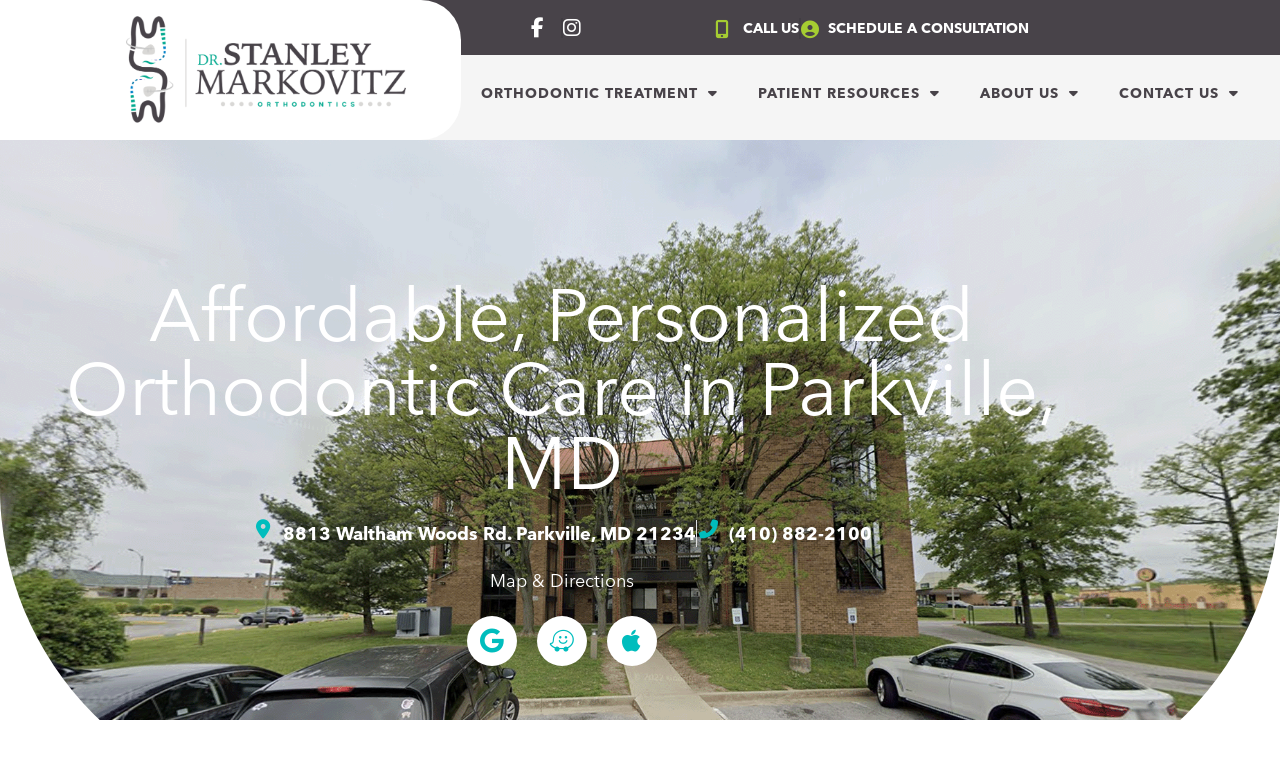

--- FILE ---
content_type: text/html; charset=UTF-8
request_url: https://www.markovitzorthodontics.com/contact-us/parkville-orthodontist/
body_size: 23363
content:
<!doctype html>
<html lang="en-US">
<head>
	<meta charset="UTF-8">
	<meta name="viewport" content="width=device-width, initial-scale=1">
	<link rel="profile" href="https://gmpg.org/xfn/11">
	<meta name='robots' content='index, follow, max-image-preview:large, max-snippet:-1, max-video-preview:-1' />

	<!-- This site is optimized with the Yoast SEO plugin v26.7 - https://yoast.com/wordpress/plugins/seo/ -->
	<title>Baltimore Parkville Office | Markovitz Orthodontics Orthodontist</title>
	<meta name="description" content="Baltimore – Parkville Office of Markovitz Orthodontics. Visit our convenient Parkville location for expert orthodontic care, braces, and Invisalign. Schedule an appointment today!" />
	<link rel="canonical" href="https://www.markovitzorthodontics.com/contact-us/parkville-orthodontist/" />
	<meta property="og:locale" content="en_US" />
	<meta property="og:type" content="article" />
	<meta property="og:title" content="Baltimore Parkville Office | Markovitz Orthodontics Orthodontist" />
	<meta property="og:description" content="Baltimore – Parkville Office of Markovitz Orthodontics. Visit our convenient Parkville location for expert orthodontic care, braces, and Invisalign. Schedule an appointment today!" />
	<meta property="og:url" content="https://www.markovitzorthodontics.com/contact-us/parkville-orthodontist/" />
	<meta property="og:site_name" content="Markovitz Orthodontics" />
	<meta property="article:modified_time" content="2025-11-10T07:05:56+00:00" />
	<meta property="og:image" content="https://www.markovitzorthodontics.com/wp-content/uploads/2023/12/The-Markovitz-Team-e1702511129846.png" />
	<meta property="og:image:width" content="1293" />
	<meta property="og:image:height" content="745" />
	<meta property="og:image:type" content="image/png" />
	<meta name="twitter:card" content="summary_large_image" />
	<meta name="twitter:label1" content="Est. reading time" />
	<meta name="twitter:data1" content="3 minutes" />
	<script type="application/ld+json" class="yoast-schema-graph">{"@context":"https://schema.org","@graph":[{"@type":"WebPage","@id":"https://www.markovitzorthodontics.com/contact-us/parkville-orthodontist/","url":"https://www.markovitzorthodontics.com/contact-us/parkville-orthodontist/","name":"Baltimore Parkville Office | Markovitz Orthodontics Orthodontist","isPartOf":{"@id":"https://www.markovitzorthodontics.com/#website"},"primaryImageOfPage":{"@id":"https://www.markovitzorthodontics.com/contact-us/parkville-orthodontist/#primaryimage"},"image":{"@id":"https://www.markovitzorthodontics.com/contact-us/parkville-orthodontist/#primaryimage"},"thumbnailUrl":"https://www.markovitzorthodontics.com/wp-content/uploads/2023/12/The-Markovitz-Team-e1702511129846.png","datePublished":"2024-01-10T17:17:32+00:00","dateModified":"2025-11-10T07:05:56+00:00","description":"Baltimore – Parkville Office of Markovitz Orthodontics. Visit our convenient Parkville location for expert orthodontic care, braces, and Invisalign. Schedule an appointment today!","breadcrumb":{"@id":"https://www.markovitzorthodontics.com/contact-us/parkville-orthodontist/#breadcrumb"},"inLanguage":"en-US","potentialAction":[{"@type":"ReadAction","target":["https://www.markovitzorthodontics.com/contact-us/parkville-orthodontist/"]}]},{"@type":"ImageObject","inLanguage":"en-US","@id":"https://www.markovitzorthodontics.com/contact-us/parkville-orthodontist/#primaryimage","url":"https://www.markovitzorthodontics.com/wp-content/uploads/2023/12/The-Markovitz-Team-e1702511129846.png","contentUrl":"https://www.markovitzorthodontics.com/wp-content/uploads/2023/12/The-Markovitz-Team-e1702511129846.png","width":1293,"height":745},{"@type":"BreadcrumbList","@id":"https://www.markovitzorthodontics.com/contact-us/parkville-orthodontist/#breadcrumb","itemListElement":[{"@type":"ListItem","position":1,"name":"Home","item":"https://www.markovitzorthodontics.com/"},{"@type":"ListItem","position":2,"name":"Contact Us","item":"https://www.markovitzorthodontics.com/contact-us/"},{"@type":"ListItem","position":3,"name":"Baltimore, MD &#8211; Parkville Office"}]},{"@type":"WebSite","@id":"https://www.markovitzorthodontics.com/#website","url":"https://www.markovitzorthodontics.com/","name":"Markovitz Orthodontics","description":"Orthodontist in Baltimore, Parkville &amp; Pikesville","publisher":{"@id":"https://www.markovitzorthodontics.com/#organization"},"potentialAction":[{"@type":"SearchAction","target":{"@type":"EntryPoint","urlTemplate":"https://www.markovitzorthodontics.com/?s={search_term_string}"},"query-input":{"@type":"PropertyValueSpecification","valueRequired":true,"valueName":"search_term_string"}}],"inLanguage":"en-US"},{"@type":"Organization","@id":"https://www.markovitzorthodontics.com/#organization","name":"Markovitz Orthodontics","url":"https://www.markovitzorthodontics.com/","logo":{"@type":"ImageObject","inLanguage":"en-US","@id":"https://www.markovitzorthodontics.com/#/schema/logo/image/","url":"https://www.markovitzorthodontics.com/wp-content/uploads/2023/06/LogoMarkovitz-Logo.png","contentUrl":"https://www.markovitzorthodontics.com/wp-content/uploads/2023/06/LogoMarkovitz-Logo.png","width":791,"height":329,"caption":"Markovitz Orthodontics"},"image":{"@id":"https://www.markovitzorthodontics.com/#/schema/logo/image/"}}]}</script>
	<!-- / Yoast SEO plugin. -->


<link rel="alternate" type="application/rss+xml" title="Markovitz Orthodontics &raquo; Feed" href="https://www.markovitzorthodontics.com/feed/" />
<link rel="alternate" type="application/rss+xml" title="Markovitz Orthodontics &raquo; Comments Feed" href="https://www.markovitzorthodontics.com/comments/feed/" />
<link rel="alternate" title="oEmbed (JSON)" type="application/json+oembed" href="https://www.markovitzorthodontics.com/wp-json/oembed/1.0/embed?url=https%3A%2F%2Fwww.markovitzorthodontics.com%2Fcontact-us%2Fparkville-orthodontist%2F" />
<link rel="alternate" title="oEmbed (XML)" type="text/xml+oembed" href="https://www.markovitzorthodontics.com/wp-json/oembed/1.0/embed?url=https%3A%2F%2Fwww.markovitzorthodontics.com%2Fcontact-us%2Fparkville-orthodontist%2F&#038;format=xml" />
<style id='wp-img-auto-sizes-contain-inline-css'>
img:is([sizes=auto i],[sizes^="auto," i]){contain-intrinsic-size:3000px 1500px}
/*# sourceURL=wp-img-auto-sizes-contain-inline-css */
</style>
<style id='wp-emoji-styles-inline-css'>

	img.wp-smiley, img.emoji {
		display: inline !important;
		border: none !important;
		box-shadow: none !important;
		height: 1em !important;
		width: 1em !important;
		margin: 0 0.07em !important;
		vertical-align: -0.1em !important;
		background: none !important;
		padding: 0 !important;
	}
/*# sourceURL=wp-emoji-styles-inline-css */
</style>
<style id='global-styles-inline-css'>
:root{--wp--preset--aspect-ratio--square: 1;--wp--preset--aspect-ratio--4-3: 4/3;--wp--preset--aspect-ratio--3-4: 3/4;--wp--preset--aspect-ratio--3-2: 3/2;--wp--preset--aspect-ratio--2-3: 2/3;--wp--preset--aspect-ratio--16-9: 16/9;--wp--preset--aspect-ratio--9-16: 9/16;--wp--preset--color--black: #000000;--wp--preset--color--cyan-bluish-gray: #abb8c3;--wp--preset--color--white: #ffffff;--wp--preset--color--pale-pink: #f78da7;--wp--preset--color--vivid-red: #cf2e2e;--wp--preset--color--luminous-vivid-orange: #ff6900;--wp--preset--color--luminous-vivid-amber: #fcb900;--wp--preset--color--light-green-cyan: #7bdcb5;--wp--preset--color--vivid-green-cyan: #00d084;--wp--preset--color--pale-cyan-blue: #8ed1fc;--wp--preset--color--vivid-cyan-blue: #0693e3;--wp--preset--color--vivid-purple: #9b51e0;--wp--preset--gradient--vivid-cyan-blue-to-vivid-purple: linear-gradient(135deg,rgb(6,147,227) 0%,rgb(155,81,224) 100%);--wp--preset--gradient--light-green-cyan-to-vivid-green-cyan: linear-gradient(135deg,rgb(122,220,180) 0%,rgb(0,208,130) 100%);--wp--preset--gradient--luminous-vivid-amber-to-luminous-vivid-orange: linear-gradient(135deg,rgb(252,185,0) 0%,rgb(255,105,0) 100%);--wp--preset--gradient--luminous-vivid-orange-to-vivid-red: linear-gradient(135deg,rgb(255,105,0) 0%,rgb(207,46,46) 100%);--wp--preset--gradient--very-light-gray-to-cyan-bluish-gray: linear-gradient(135deg,rgb(238,238,238) 0%,rgb(169,184,195) 100%);--wp--preset--gradient--cool-to-warm-spectrum: linear-gradient(135deg,rgb(74,234,220) 0%,rgb(151,120,209) 20%,rgb(207,42,186) 40%,rgb(238,44,130) 60%,rgb(251,105,98) 80%,rgb(254,248,76) 100%);--wp--preset--gradient--blush-light-purple: linear-gradient(135deg,rgb(255,206,236) 0%,rgb(152,150,240) 100%);--wp--preset--gradient--blush-bordeaux: linear-gradient(135deg,rgb(254,205,165) 0%,rgb(254,45,45) 50%,rgb(107,0,62) 100%);--wp--preset--gradient--luminous-dusk: linear-gradient(135deg,rgb(255,203,112) 0%,rgb(199,81,192) 50%,rgb(65,88,208) 100%);--wp--preset--gradient--pale-ocean: linear-gradient(135deg,rgb(255,245,203) 0%,rgb(182,227,212) 50%,rgb(51,167,181) 100%);--wp--preset--gradient--electric-grass: linear-gradient(135deg,rgb(202,248,128) 0%,rgb(113,206,126) 100%);--wp--preset--gradient--midnight: linear-gradient(135deg,rgb(2,3,129) 0%,rgb(40,116,252) 100%);--wp--preset--font-size--small: 13px;--wp--preset--font-size--medium: 20px;--wp--preset--font-size--large: 36px;--wp--preset--font-size--x-large: 42px;--wp--preset--spacing--20: 0.44rem;--wp--preset--spacing--30: 0.67rem;--wp--preset--spacing--40: 1rem;--wp--preset--spacing--50: 1.5rem;--wp--preset--spacing--60: 2.25rem;--wp--preset--spacing--70: 3.38rem;--wp--preset--spacing--80: 5.06rem;--wp--preset--shadow--natural: 6px 6px 9px rgba(0, 0, 0, 0.2);--wp--preset--shadow--deep: 12px 12px 50px rgba(0, 0, 0, 0.4);--wp--preset--shadow--sharp: 6px 6px 0px rgba(0, 0, 0, 0.2);--wp--preset--shadow--outlined: 6px 6px 0px -3px rgb(255, 255, 255), 6px 6px rgb(0, 0, 0);--wp--preset--shadow--crisp: 6px 6px 0px rgb(0, 0, 0);}:root { --wp--style--global--content-size: 800px;--wp--style--global--wide-size: 1200px; }:where(body) { margin: 0; }.wp-site-blocks > .alignleft { float: left; margin-right: 2em; }.wp-site-blocks > .alignright { float: right; margin-left: 2em; }.wp-site-blocks > .aligncenter { justify-content: center; margin-left: auto; margin-right: auto; }:where(.wp-site-blocks) > * { margin-block-start: 24px; margin-block-end: 0; }:where(.wp-site-blocks) > :first-child { margin-block-start: 0; }:where(.wp-site-blocks) > :last-child { margin-block-end: 0; }:root { --wp--style--block-gap: 24px; }:root :where(.is-layout-flow) > :first-child{margin-block-start: 0;}:root :where(.is-layout-flow) > :last-child{margin-block-end: 0;}:root :where(.is-layout-flow) > *{margin-block-start: 24px;margin-block-end: 0;}:root :where(.is-layout-constrained) > :first-child{margin-block-start: 0;}:root :where(.is-layout-constrained) > :last-child{margin-block-end: 0;}:root :where(.is-layout-constrained) > *{margin-block-start: 24px;margin-block-end: 0;}:root :where(.is-layout-flex){gap: 24px;}:root :where(.is-layout-grid){gap: 24px;}.is-layout-flow > .alignleft{float: left;margin-inline-start: 0;margin-inline-end: 2em;}.is-layout-flow > .alignright{float: right;margin-inline-start: 2em;margin-inline-end: 0;}.is-layout-flow > .aligncenter{margin-left: auto !important;margin-right: auto !important;}.is-layout-constrained > .alignleft{float: left;margin-inline-start: 0;margin-inline-end: 2em;}.is-layout-constrained > .alignright{float: right;margin-inline-start: 2em;margin-inline-end: 0;}.is-layout-constrained > .aligncenter{margin-left: auto !important;margin-right: auto !important;}.is-layout-constrained > :where(:not(.alignleft):not(.alignright):not(.alignfull)){max-width: var(--wp--style--global--content-size);margin-left: auto !important;margin-right: auto !important;}.is-layout-constrained > .alignwide{max-width: var(--wp--style--global--wide-size);}body .is-layout-flex{display: flex;}.is-layout-flex{flex-wrap: wrap;align-items: center;}.is-layout-flex > :is(*, div){margin: 0;}body .is-layout-grid{display: grid;}.is-layout-grid > :is(*, div){margin: 0;}body{padding-top: 0px;padding-right: 0px;padding-bottom: 0px;padding-left: 0px;}a:where(:not(.wp-element-button)){text-decoration: underline;}:root :where(.wp-element-button, .wp-block-button__link){background-color: #32373c;border-width: 0;color: #fff;font-family: inherit;font-size: inherit;font-style: inherit;font-weight: inherit;letter-spacing: inherit;line-height: inherit;padding-top: calc(0.667em + 2px);padding-right: calc(1.333em + 2px);padding-bottom: calc(0.667em + 2px);padding-left: calc(1.333em + 2px);text-decoration: none;text-transform: inherit;}.has-black-color{color: var(--wp--preset--color--black) !important;}.has-cyan-bluish-gray-color{color: var(--wp--preset--color--cyan-bluish-gray) !important;}.has-white-color{color: var(--wp--preset--color--white) !important;}.has-pale-pink-color{color: var(--wp--preset--color--pale-pink) !important;}.has-vivid-red-color{color: var(--wp--preset--color--vivid-red) !important;}.has-luminous-vivid-orange-color{color: var(--wp--preset--color--luminous-vivid-orange) !important;}.has-luminous-vivid-amber-color{color: var(--wp--preset--color--luminous-vivid-amber) !important;}.has-light-green-cyan-color{color: var(--wp--preset--color--light-green-cyan) !important;}.has-vivid-green-cyan-color{color: var(--wp--preset--color--vivid-green-cyan) !important;}.has-pale-cyan-blue-color{color: var(--wp--preset--color--pale-cyan-blue) !important;}.has-vivid-cyan-blue-color{color: var(--wp--preset--color--vivid-cyan-blue) !important;}.has-vivid-purple-color{color: var(--wp--preset--color--vivid-purple) !important;}.has-black-background-color{background-color: var(--wp--preset--color--black) !important;}.has-cyan-bluish-gray-background-color{background-color: var(--wp--preset--color--cyan-bluish-gray) !important;}.has-white-background-color{background-color: var(--wp--preset--color--white) !important;}.has-pale-pink-background-color{background-color: var(--wp--preset--color--pale-pink) !important;}.has-vivid-red-background-color{background-color: var(--wp--preset--color--vivid-red) !important;}.has-luminous-vivid-orange-background-color{background-color: var(--wp--preset--color--luminous-vivid-orange) !important;}.has-luminous-vivid-amber-background-color{background-color: var(--wp--preset--color--luminous-vivid-amber) !important;}.has-light-green-cyan-background-color{background-color: var(--wp--preset--color--light-green-cyan) !important;}.has-vivid-green-cyan-background-color{background-color: var(--wp--preset--color--vivid-green-cyan) !important;}.has-pale-cyan-blue-background-color{background-color: var(--wp--preset--color--pale-cyan-blue) !important;}.has-vivid-cyan-blue-background-color{background-color: var(--wp--preset--color--vivid-cyan-blue) !important;}.has-vivid-purple-background-color{background-color: var(--wp--preset--color--vivid-purple) !important;}.has-black-border-color{border-color: var(--wp--preset--color--black) !important;}.has-cyan-bluish-gray-border-color{border-color: var(--wp--preset--color--cyan-bluish-gray) !important;}.has-white-border-color{border-color: var(--wp--preset--color--white) !important;}.has-pale-pink-border-color{border-color: var(--wp--preset--color--pale-pink) !important;}.has-vivid-red-border-color{border-color: var(--wp--preset--color--vivid-red) !important;}.has-luminous-vivid-orange-border-color{border-color: var(--wp--preset--color--luminous-vivid-orange) !important;}.has-luminous-vivid-amber-border-color{border-color: var(--wp--preset--color--luminous-vivid-amber) !important;}.has-light-green-cyan-border-color{border-color: var(--wp--preset--color--light-green-cyan) !important;}.has-vivid-green-cyan-border-color{border-color: var(--wp--preset--color--vivid-green-cyan) !important;}.has-pale-cyan-blue-border-color{border-color: var(--wp--preset--color--pale-cyan-blue) !important;}.has-vivid-cyan-blue-border-color{border-color: var(--wp--preset--color--vivid-cyan-blue) !important;}.has-vivid-purple-border-color{border-color: var(--wp--preset--color--vivid-purple) !important;}.has-vivid-cyan-blue-to-vivid-purple-gradient-background{background: var(--wp--preset--gradient--vivid-cyan-blue-to-vivid-purple) !important;}.has-light-green-cyan-to-vivid-green-cyan-gradient-background{background: var(--wp--preset--gradient--light-green-cyan-to-vivid-green-cyan) !important;}.has-luminous-vivid-amber-to-luminous-vivid-orange-gradient-background{background: var(--wp--preset--gradient--luminous-vivid-amber-to-luminous-vivid-orange) !important;}.has-luminous-vivid-orange-to-vivid-red-gradient-background{background: var(--wp--preset--gradient--luminous-vivid-orange-to-vivid-red) !important;}.has-very-light-gray-to-cyan-bluish-gray-gradient-background{background: var(--wp--preset--gradient--very-light-gray-to-cyan-bluish-gray) !important;}.has-cool-to-warm-spectrum-gradient-background{background: var(--wp--preset--gradient--cool-to-warm-spectrum) !important;}.has-blush-light-purple-gradient-background{background: var(--wp--preset--gradient--blush-light-purple) !important;}.has-blush-bordeaux-gradient-background{background: var(--wp--preset--gradient--blush-bordeaux) !important;}.has-luminous-dusk-gradient-background{background: var(--wp--preset--gradient--luminous-dusk) !important;}.has-pale-ocean-gradient-background{background: var(--wp--preset--gradient--pale-ocean) !important;}.has-electric-grass-gradient-background{background: var(--wp--preset--gradient--electric-grass) !important;}.has-midnight-gradient-background{background: var(--wp--preset--gradient--midnight) !important;}.has-small-font-size{font-size: var(--wp--preset--font-size--small) !important;}.has-medium-font-size{font-size: var(--wp--preset--font-size--medium) !important;}.has-large-font-size{font-size: var(--wp--preset--font-size--large) !important;}.has-x-large-font-size{font-size: var(--wp--preset--font-size--x-large) !important;}
:root :where(.wp-block-pullquote){font-size: 1.5em;line-height: 1.6;}
/*# sourceURL=global-styles-inline-css */
</style>
<link rel='stylesheet' id='hello-elementor-css' href='https://www.markovitzorthodontics.com/wp-content/themes/hello-elementor/assets/css/reset.css?ver=3.4.5' media='all' />
<link rel='stylesheet' id='hello-elementor-theme-style-css' href='https://www.markovitzorthodontics.com/wp-content/themes/hello-elementor/assets/css/theme.css?ver=3.4.5' media='all' />
<link rel='stylesheet' id='hello-elementor-header-footer-css' href='https://www.markovitzorthodontics.com/wp-content/themes/hello-elementor/assets/css/header-footer.css?ver=3.4.5' media='all' />
<link rel='stylesheet' id='elementor-frontend-css' href='https://www.markovitzorthodontics.com/wp-content/plugins/elementor/assets/css/frontend.min.css?ver=3.34.1' media='all' />
<link rel='stylesheet' id='widget-image-css' href='https://www.markovitzorthodontics.com/wp-content/plugins/elementor/assets/css/widget-image.min.css?ver=3.34.1' media='all' />
<link rel='stylesheet' id='widget-icon-list-css' href='https://www.markovitzorthodontics.com/wp-content/plugins/elementor/assets/css/widget-icon-list.min.css?ver=3.34.1' media='all' />
<link rel='stylesheet' id='widget-nav-menu-css' href='https://www.markovitzorthodontics.com/wp-content/plugins/elementor-pro/assets/css/widget-nav-menu.min.css?ver=3.32.3' media='all' />
<link rel='stylesheet' id='e-sticky-css' href='https://www.markovitzorthodontics.com/wp-content/plugins/elementor-pro/assets/css/modules/sticky.min.css?ver=3.32.3' media='all' />
<link rel='stylesheet' id='widget-heading-css' href='https://www.markovitzorthodontics.com/wp-content/plugins/elementor/assets/css/widget-heading.min.css?ver=3.34.1' media='all' />
<link rel='stylesheet' id='widget-google_maps-css' href='https://www.markovitzorthodontics.com/wp-content/plugins/elementor/assets/css/widget-google_maps.min.css?ver=3.34.1' media='all' />
<link rel='stylesheet' id='e-popup-css' href='https://www.markovitzorthodontics.com/wp-content/plugins/elementor-pro/assets/css/conditionals/popup.min.css?ver=3.32.3' media='all' />
<link rel='stylesheet' id='elementor-icons-css' href='https://www.markovitzorthodontics.com/wp-content/plugins/elementor/assets/lib/eicons/css/elementor-icons.min.css?ver=5.45.0' media='all' />
<link rel='stylesheet' id='elementor-post-6-css' href='https://www.markovitzorthodontics.com/wp-content/uploads/elementor/css/post-6.css?ver=1768310108' media='all' />
<link rel='stylesheet' id='widget-social-icons-css' href='https://www.markovitzorthodontics.com/wp-content/plugins/elementor/assets/css/widget-social-icons.min.css?ver=3.34.1' media='all' />
<link rel='stylesheet' id='e-apple-webkit-css' href='https://www.markovitzorthodontics.com/wp-content/plugins/elementor/assets/css/conditionals/apple-webkit.min.css?ver=3.34.1' media='all' />
<link rel='stylesheet' id='widget-call-to-action-css' href='https://www.markovitzorthodontics.com/wp-content/plugins/elementor-pro/assets/css/widget-call-to-action.min.css?ver=3.32.3' media='all' />
<link rel='stylesheet' id='e-transitions-css' href='https://www.markovitzorthodontics.com/wp-content/plugins/elementor-pro/assets/css/conditionals/transitions.min.css?ver=3.32.3' media='all' />
<link rel='stylesheet' id='widget-spacer-css' href='https://www.markovitzorthodontics.com/wp-content/plugins/elementor/assets/css/widget-spacer.min.css?ver=3.34.1' media='all' />
<link rel='stylesheet' id='widget-toggle-css' href='https://www.markovitzorthodontics.com/wp-content/plugins/elementor/assets/css/widget-toggle.min.css?ver=3.34.1' media='all' />
<link rel='stylesheet' id='elementor-post-308-css' href='https://www.markovitzorthodontics.com/wp-content/uploads/elementor/css/post-308.css?ver=1768312947' media='all' />
<link rel='stylesheet' id='elementor-post-45-css' href='https://www.markovitzorthodontics.com/wp-content/uploads/elementor/css/post-45.css?ver=1768310109' media='all' />
<link rel='stylesheet' id='elementor-post-22-css' href='https://www.markovitzorthodontics.com/wp-content/uploads/elementor/css/post-22.css?ver=1768310109' media='all' />
<link rel='stylesheet' id='elementor-post-586-css' href='https://www.markovitzorthodontics.com/wp-content/uploads/elementor/css/post-586.css?ver=1768310109' media='all' />
<link rel='stylesheet' id='hello-elementor-child-style-css' href='https://www.markovitzorthodontics.com/wp-content/themes/markovitz/style.css?ver=2.0.0' media='all' />
<script src="https://www.markovitzorthodontics.com/wp-includes/js/jquery/jquery.min.js?ver=3.7.1" id="jquery-core-js"></script>
<script src="https://www.markovitzorthodontics.com/wp-includes/js/jquery/jquery-migrate.min.js?ver=3.4.1" id="jquery-migrate-js"></script>
<link rel="https://api.w.org/" href="https://www.markovitzorthodontics.com/wp-json/" /><link rel="alternate" title="JSON" type="application/json" href="https://www.markovitzorthodontics.com/wp-json/wp/v2/pages/308" /><link rel="EditURI" type="application/rsd+xml" title="RSD" href="https://www.markovitzorthodontics.com/xmlrpc.php?rsd" />
<link rel='shortlink' href='https://www.markovitzorthodontics.com/?p=308' />
<meta name="ti-site-data" content="[base64]" /><meta name="generator" content="Elementor 3.34.1; settings: css_print_method-external, google_font-enabled, font_display-swap">
<!-- Google Tag Manager -->
<script>(function(w,d,s,l,i){w[l]=w[l]||[];w[l].push({'gtm.start':
new Date().getTime(),event:'gtm.js'});var f=d.getElementsByTagName(s)[0],
j=d.createElement(s),dl=l!='dataLayer'?'&l='+l:'';j.async=true;j.src=
'https://www.googletagmanager.com/gtm.js?id='+i+dl;f.parentNode.insertBefore(j,f);
})(window,document,'script','dataLayer','GTM-N2G9F8R');</script>
<!-- End Google Tag Manager -->
<link href="https://cdn.jsdelivr.net/npm/bootstrap@5.3.3/dist/css/bootstrap.min.css" rel="stylesheet" integrity="sha384-QWTKZyjpPEjISv5WaRU9OFeRpok6YctnYmDr5pNlyT2bRjXh0JMhjY6hW+ALEwIH" crossorigin="anonymous">
			<style>
				.e-con.e-parent:nth-of-type(n+4):not(.e-lazyloaded):not(.e-no-lazyload),
				.e-con.e-parent:nth-of-type(n+4):not(.e-lazyloaded):not(.e-no-lazyload) * {
					background-image: none !important;
				}
				@media screen and (max-height: 1024px) {
					.e-con.e-parent:nth-of-type(n+3):not(.e-lazyloaded):not(.e-no-lazyload),
					.e-con.e-parent:nth-of-type(n+3):not(.e-lazyloaded):not(.e-no-lazyload) * {
						background-image: none !important;
					}
				}
				@media screen and (max-height: 640px) {
					.e-con.e-parent:nth-of-type(n+2):not(.e-lazyloaded):not(.e-no-lazyload),
					.e-con.e-parent:nth-of-type(n+2):not(.e-lazyloaded):not(.e-no-lazyload) * {
						background-image: none !important;
					}
				}
			</style>
			<link rel="icon" href="https://www.markovitzorthodontics.com/wp-content/uploads/2023/08/cropped-markovitz-logo-32x32.jpg" sizes="32x32" />
<link rel="icon" href="https://www.markovitzorthodontics.com/wp-content/uploads/2023/08/cropped-markovitz-logo-192x192.jpg" sizes="192x192" />
<link rel="apple-touch-icon" href="https://www.markovitzorthodontics.com/wp-content/uploads/2023/08/cropped-markovitz-logo-180x180.jpg" />
<meta name="msapplication-TileImage" content="https://www.markovitzorthodontics.com/wp-content/uploads/2023/08/cropped-markovitz-logo-270x270.jpg" />
		<style id="wp-custom-css">
			/** gravity forms **/
/* required fields */
.gform_required_legend {
	display: none;
}
/* consent */
.gfield_consent_label {
	margin-left: 0;
	font-size: 16px;
}
.gfield_consent_label a,
.gfield_consent_label a:hover,
.gfield_consent_label a:active {
	font-size: 16px;
	text-decoration: underline;
}
.form-consent-white .gfield_consent_label,
.form-consent-white .gfield_consent_label a,
.form-consent-white .gfield_consent_label a:hover,
.form-consent-white .gfield_consent_label a:active {
	color: #ffffff;
}

/* home hover sections */
.blue-hov:hover .elementor-button .elementor-button-text {
	color: #ffffff;
}
/* ordered list*/
#list-title {
    font-size: 1.5rem;
    color: #00BDBD;
    font-weight: 600;
    font-family: avenir next;
}

#list-title-copy {
    font-family:  avenir next;
    font-size: 18px;
    color: #212529;
    font-weight: 300;
}

@media screen and (max-width: 640px) {
	.single-post h1 {
		font-size:30px;
	}
	.single-post h2 {
		font-size:24px;
		
	}
}


		</style>
		</head>
<body class="wp-singular page-template-default page page-id-308 page-child parent-pageid-75 wp-custom-logo wp-embed-responsive wp-theme-hello-elementor wp-child-theme-markovitz hello-elementor-default elementor-default elementor-kit-6 elementor-page elementor-page-308">

<!-- Google Tag Manager (noscript) -->
<noscript><iframe src="https://www.googletagmanager.com/ns.html?id=GTM-N2G9F8R"
height="0" width="0" style="display:none;visibility:hidden"></iframe></noscript>
<!-- End Google Tag Manager (noscript) -->

<a class="skip-link screen-reader-text" href="#content">Skip to content</a>

		<header data-elementor-type="header" data-elementor-id="45" class="elementor elementor-45 elementor-location-header" data-elementor-post-type="elementor_library">
					<section class="elementor-section elementor-top-section elementor-element elementor-element-f249917 elementor-section-full_width elementor-section-content-top elementor-hidden-tablet elementor-hidden-mobile elementor-section-height-default elementor-section-height-default" data-id="f249917" data-element_type="section" data-settings="{&quot;background_background&quot;:&quot;classic&quot;,&quot;sticky&quot;:&quot;top&quot;,&quot;sticky_on&quot;:[&quot;desktop&quot;,&quot;tablet&quot;,&quot;mobile&quot;],&quot;sticky_offset&quot;:0,&quot;sticky_effects_offset&quot;:0,&quot;sticky_anchor_link_offset&quot;:0}">
						<div class="elementor-container elementor-column-gap-default">
					<div class="elementor-column elementor-col-33 elementor-top-column elementor-element elementor-element-1b7ec09" data-id="1b7ec09" data-element_type="column">
			<div class="elementor-widget-wrap elementor-element-populated">
						<section class="elementor-section elementor-inner-section elementor-element elementor-element-d248bc7 elementor-section-boxed elementor-section-height-default elementor-section-height-default" data-id="d248bc7" data-element_type="section" data-settings="{&quot;background_background&quot;:&quot;classic&quot;}">
						<div class="elementor-container elementor-column-gap-default">
					<div class="elementor-column elementor-col-100 elementor-inner-column elementor-element elementor-element-82d94c9" data-id="82d94c9" data-element_type="column">
			<div class="elementor-widget-wrap elementor-element-populated">
						<div class="elementor-element elementor-element-1bc99e9 elementor-widget elementor-widget-theme-site-logo elementor-widget-image" data-id="1bc99e9" data-element_type="widget" data-widget_type="theme-site-logo.default">
				<div class="elementor-widget-container">
											<a href="https://www.markovitzorthodontics.com">
			<img fetchpriority="high" width="768" height="319" src="https://www.markovitzorthodontics.com/wp-content/uploads/2023/06/LogoMarkovitz-Logo-768x319.png" class="attachment-medium_large size-medium_large wp-image-21" alt="Dr. Stanley Markovitz logo in black and varying shades of blue" srcset="https://www.markovitzorthodontics.com/wp-content/uploads/2023/06/LogoMarkovitz-Logo-768x319.png 768w, https://www.markovitzorthodontics.com/wp-content/uploads/2023/06/LogoMarkovitz-Logo-300x125.png 300w, https://www.markovitzorthodontics.com/wp-content/uploads/2023/06/LogoMarkovitz-Logo.png 791w" sizes="(max-width: 768px) 100vw, 768px" />				</a>
											</div>
				</div>
					</div>
		</div>
					</div>
		</section>
					</div>
		</div>
				<div class="elementor-column elementor-col-66 elementor-top-column elementor-element elementor-element-aab85c6" data-id="aab85c6" data-element_type="column">
			<div class="elementor-widget-wrap elementor-element-populated">
						<section class="elementor-section elementor-inner-section elementor-element elementor-element-4d248df elementor-section-full_width elementor-section-height-default elementor-section-height-default" data-id="4d248df" data-element_type="section">
						<div class="elementor-container elementor-column-gap-default">
					<div class="elementor-column elementor-col-50 elementor-inner-column elementor-element elementor-element-fcc7b63" data-id="fcc7b63" data-element_type="column">
			<div class="elementor-widget-wrap elementor-element-populated">
						<div class="elementor-element elementor-element-b6f5960 elementor-icon-list--layout-inline elementor-align-start elementor-list-item-link-full_width elementor-widget elementor-widget-icon-list" data-id="b6f5960" data-element_type="widget" data-widget_type="icon-list.default">
				<div class="elementor-widget-container">
							<ul class="elementor-icon-list-items elementor-inline-items">
							<li class="elementor-icon-list-item elementor-inline-item">
											<a href="https://www.facebook.com/markovitzorthodontics" target="_blank">

												<span class="elementor-icon-list-icon">
							<i aria-hidden="true" class="fab fa-facebook-f"></i>						</span>
										<span class="elementor-icon-list-text"></span>
											</a>
									</li>
								<li class="elementor-icon-list-item elementor-inline-item">
											<a href="https://www.instagram.com/markovitzorthodontics/?hl=en" target="_blank">

												<span class="elementor-icon-list-icon">
							<i aria-hidden="true" class="fab fa-instagram"></i>						</span>
										<span class="elementor-icon-list-text"></span>
											</a>
									</li>
						</ul>
						</div>
				</div>
					</div>
		</div>
				<div class="elementor-column elementor-col-50 elementor-inner-column elementor-element elementor-element-9534d5b" data-id="9534d5b" data-element_type="column">
			<div class="elementor-widget-wrap elementor-element-populated">
						<div class="elementor-element elementor-element-2407300 elementor-icon-list--layout-inline elementor-align-start elementor-hidden-tablet elementor-list-item-link-full_width elementor-widget elementor-widget-icon-list" data-id="2407300" data-element_type="widget" data-widget_type="icon-list.default">
				<div class="elementor-widget-container">
							<ul class="elementor-icon-list-items elementor-inline-items">
							<li class="elementor-icon-list-item elementor-inline-item">
											<a href="#elementor-action%3Aaction%3Dpopup%3Aopen%26settings%3DeyJpZCI6IjU4NiIsInRvZ2dsZSI6ZmFsc2V9">

												<span class="elementor-icon-list-icon">
							<i aria-hidden="true" class="fas fa-mobile-alt"></i>						</span>
										<span class="elementor-icon-list-text">Call Us</span>
											</a>
									</li>
								<li class="elementor-icon-list-item elementor-inline-item">
											<a href="https://www.markovitzorthodontics.com/schedule-appointment/">

												<span class="elementor-icon-list-icon">
							<i aria-hidden="true" class="fas fa-user-circle"></i>						</span>
										<span class="elementor-icon-list-text"><span>Schedule a Consultation</span></span>
											</a>
									</li>
						</ul>
						</div>
				</div>
					</div>
		</div>
					</div>
		</section>
				<section class="elementor-section elementor-inner-section elementor-element elementor-element-6e93e1b elementor-section-full_width elementor-section-height-default elementor-section-height-default" data-id="6e93e1b" data-element_type="section">
						<div class="elementor-container elementor-column-gap-default">
					<div class="elementor-column elementor-col-100 elementor-inner-column elementor-element elementor-element-719c0e7" data-id="719c0e7" data-element_type="column" data-settings="{&quot;background_background&quot;:&quot;classic&quot;}">
			<div class="elementor-widget-wrap elementor-element-populated">
						<div class="elementor-element elementor-element-8d4fd32 elementor-nav-menu__align-start elementor-nav-menu--dropdown-none elementor-widget elementor-widget-nav-menu" data-id="8d4fd32" data-element_type="widget" data-settings="{&quot;layout&quot;:&quot;horizontal&quot;,&quot;submenu_icon&quot;:{&quot;value&quot;:&quot;&lt;i class=\&quot;fas fa-caret-down\&quot; aria-hidden=\&quot;true\&quot;&gt;&lt;\/i&gt;&quot;,&quot;library&quot;:&quot;fa-solid&quot;}}" data-widget_type="nav-menu.default">
				<div class="elementor-widget-container">
								<nav aria-label="Menu" class="elementor-nav-menu--main elementor-nav-menu__container elementor-nav-menu--layout-horizontal e--pointer-underline e--animation-fade">
				<ul id="menu-1-8d4fd32" class="elementor-nav-menu"><li class="elementor-hidden-desktop menu-item menu-item-type-post_type menu-item-object-page menu-item-home menu-item-460"><a href="https://www.markovitzorthodontics.com/" class="elementor-item">Home</a></li>
<li class="menu-item menu-item-type-custom menu-item-object-custom menu-item-has-children menu-item-506"><a href="#" class="elementor-item elementor-item-anchor">Orthodontic Treatment</a>
<ul class="sub-menu elementor-nav-menu--dropdown">
	<li class="menu-item menu-item-type-post_type menu-item-object-page menu-item-269"><a href="https://www.markovitzorthodontics.com/invisalign/" class="elementor-sub-item">Invisalign Treatment</a></li>
	<li class="menu-item menu-item-type-post_type menu-item-object-page menu-item-290"><a href="https://www.markovitzorthodontics.com/braces/" class="elementor-sub-item">Braces</a></li>
	<li class="menu-item menu-item-type-post_type menu-item-object-page menu-item-486"><a href="https://www.markovitzorthodontics.com/early-orthodontic-treatment/" class="elementor-sub-item">Early Treatment</a></li>
	<li class="menu-item menu-item-type-post_type menu-item-object-page menu-item-487"><a href="https://www.markovitzorthodontics.com/retainers/" class="elementor-sub-item">Retainers</a></li>
	<li class="menu-item menu-item-type-post_type menu-item-object-page menu-item-502"><a href="https://www.markovitzorthodontics.com/emergency-orthodontics/" class="elementor-sub-item">Emergency Orthodontics</a></li>
</ul>
</li>
<li class="menu-item menu-item-type-custom menu-item-object-custom menu-item-has-children menu-item-72"><a href="#" class="elementor-item elementor-item-anchor">Patient Resources</a>
<ul class="sub-menu elementor-nav-menu--dropdown">
	<li class="menu-item menu-item-type-post_type menu-item-object-page menu-item-117"><a href="https://www.markovitzorthodontics.com/first-orthodontic-appointment/" class="elementor-sub-item">Your First Orthodontic Appointment | Your Start</a></li>
</ul>
</li>
<li class="menu-item menu-item-type-custom menu-item-object-custom menu-item-has-children menu-item-73"><a href="/about/" class="elementor-item">About Us</a>
<ul class="sub-menu elementor-nav-menu--dropdown">
	<li class="menu-item menu-item-type-post_type menu-item-object-page menu-item-101"><a href="https://www.markovitzorthodontics.com/meet-the-team/" class="elementor-sub-item">Meet the Team</a></li>
</ul>
</li>
<li class="menu-item menu-item-type-post_type menu-item-object-page current-page-ancestor current-menu-ancestor current-menu-parent current-page-parent current_page_parent current_page_ancestor menu-item-has-children menu-item-102"><a href="https://www.markovitzorthodontics.com/contact-us/" class="elementor-item">Contact Us</a>
<ul class="sub-menu elementor-nav-menu--dropdown">
	<li class="menu-item menu-item-type-post_type menu-item-object-page menu-item-306"><a href="https://www.markovitzorthodontics.com/contact-us/baltimore-orthodontist/" class="elementor-sub-item">Baltimore Office</a></li>
	<li class="menu-item menu-item-type-post_type menu-item-object-page current-menu-item page_item page-item-308 current_page_item menu-item-348"><a href="https://www.markovitzorthodontics.com/contact-us/parkville-orthodontist/" aria-current="page" class="elementor-sub-item elementor-item-active">Parkville Office</a></li>
	<li class="menu-item menu-item-type-post_type menu-item-object-page menu-item-384"><a href="https://www.markovitzorthodontics.com/contact-us/pikesville-orthodontist/" class="elementor-sub-item">Pikesville, MD Office</a></li>
	<li class="menu-item menu-item-type-post_type menu-item-object-page menu-item-609"><a href="https://www.markovitzorthodontics.com/orthodontist-in-harbor/" class="elementor-sub-item">Harbor Office</a></li>
</ul>
</li>
</ul>			</nav>
						<nav class="elementor-nav-menu--dropdown elementor-nav-menu__container" aria-hidden="true">
				<ul id="menu-2-8d4fd32" class="elementor-nav-menu"><li class="elementor-hidden-desktop menu-item menu-item-type-post_type menu-item-object-page menu-item-home menu-item-460"><a href="https://www.markovitzorthodontics.com/" class="elementor-item" tabindex="-1">Home</a></li>
<li class="menu-item menu-item-type-custom menu-item-object-custom menu-item-has-children menu-item-506"><a href="#" class="elementor-item elementor-item-anchor" tabindex="-1">Orthodontic Treatment</a>
<ul class="sub-menu elementor-nav-menu--dropdown">
	<li class="menu-item menu-item-type-post_type menu-item-object-page menu-item-269"><a href="https://www.markovitzorthodontics.com/invisalign/" class="elementor-sub-item" tabindex="-1">Invisalign Treatment</a></li>
	<li class="menu-item menu-item-type-post_type menu-item-object-page menu-item-290"><a href="https://www.markovitzorthodontics.com/braces/" class="elementor-sub-item" tabindex="-1">Braces</a></li>
	<li class="menu-item menu-item-type-post_type menu-item-object-page menu-item-486"><a href="https://www.markovitzorthodontics.com/early-orthodontic-treatment/" class="elementor-sub-item" tabindex="-1">Early Treatment</a></li>
	<li class="menu-item menu-item-type-post_type menu-item-object-page menu-item-487"><a href="https://www.markovitzorthodontics.com/retainers/" class="elementor-sub-item" tabindex="-1">Retainers</a></li>
	<li class="menu-item menu-item-type-post_type menu-item-object-page menu-item-502"><a href="https://www.markovitzorthodontics.com/emergency-orthodontics/" class="elementor-sub-item" tabindex="-1">Emergency Orthodontics</a></li>
</ul>
</li>
<li class="menu-item menu-item-type-custom menu-item-object-custom menu-item-has-children menu-item-72"><a href="#" class="elementor-item elementor-item-anchor" tabindex="-1">Patient Resources</a>
<ul class="sub-menu elementor-nav-menu--dropdown">
	<li class="menu-item menu-item-type-post_type menu-item-object-page menu-item-117"><a href="https://www.markovitzorthodontics.com/first-orthodontic-appointment/" class="elementor-sub-item" tabindex="-1">Your First Orthodontic Appointment | Your Start</a></li>
</ul>
</li>
<li class="menu-item menu-item-type-custom menu-item-object-custom menu-item-has-children menu-item-73"><a href="/about/" class="elementor-item" tabindex="-1">About Us</a>
<ul class="sub-menu elementor-nav-menu--dropdown">
	<li class="menu-item menu-item-type-post_type menu-item-object-page menu-item-101"><a href="https://www.markovitzorthodontics.com/meet-the-team/" class="elementor-sub-item" tabindex="-1">Meet the Team</a></li>
</ul>
</li>
<li class="menu-item menu-item-type-post_type menu-item-object-page current-page-ancestor current-menu-ancestor current-menu-parent current-page-parent current_page_parent current_page_ancestor menu-item-has-children menu-item-102"><a href="https://www.markovitzorthodontics.com/contact-us/" class="elementor-item" tabindex="-1">Contact Us</a>
<ul class="sub-menu elementor-nav-menu--dropdown">
	<li class="menu-item menu-item-type-post_type menu-item-object-page menu-item-306"><a href="https://www.markovitzorthodontics.com/contact-us/baltimore-orthodontist/" class="elementor-sub-item" tabindex="-1">Baltimore Office</a></li>
	<li class="menu-item menu-item-type-post_type menu-item-object-page current-menu-item page_item page-item-308 current_page_item menu-item-348"><a href="https://www.markovitzorthodontics.com/contact-us/parkville-orthodontist/" aria-current="page" class="elementor-sub-item elementor-item-active" tabindex="-1">Parkville Office</a></li>
	<li class="menu-item menu-item-type-post_type menu-item-object-page menu-item-384"><a href="https://www.markovitzorthodontics.com/contact-us/pikesville-orthodontist/" class="elementor-sub-item" tabindex="-1">Pikesville, MD Office</a></li>
	<li class="menu-item menu-item-type-post_type menu-item-object-page menu-item-609"><a href="https://www.markovitzorthodontics.com/orthodontist-in-harbor/" class="elementor-sub-item" tabindex="-1">Harbor Office</a></li>
</ul>
</li>
</ul>			</nav>
						</div>
				</div>
					</div>
		</div>
					</div>
		</section>
					</div>
		</div>
					</div>
		</section>
		<div class="elementor-element elementor-element-24f2dfb elementor-hidden-desktop e-flex e-con-boxed e-con e-parent" data-id="24f2dfb" data-element_type="container" data-settings="{&quot;background_background&quot;:&quot;classic&quot;,&quot;sticky&quot;:&quot;top&quot;,&quot;sticky_parent&quot;:&quot;yes&quot;,&quot;sticky_on&quot;:[&quot;desktop&quot;,&quot;tablet&quot;,&quot;mobile&quot;],&quot;sticky_offset&quot;:0,&quot;sticky_effects_offset&quot;:0,&quot;sticky_anchor_link_offset&quot;:0}">
					<div class="e-con-inner">
				<div class="elementor-element elementor-element-4731d40 elementor-widget elementor-widget-theme-site-logo elementor-widget-image" data-id="4731d40" data-element_type="widget" data-widget_type="theme-site-logo.default">
				<div class="elementor-widget-container">
											<a href="https://www.markovitzorthodontics.com">
			<img fetchpriority="high" width="768" height="319" src="https://www.markovitzorthodontics.com/wp-content/uploads/2023/06/LogoMarkovitz-Logo-768x319.png" class="attachment-medium_large size-medium_large wp-image-21" alt="Dr. Stanley Markovitz logo in black and varying shades of blue" srcset="https://www.markovitzorthodontics.com/wp-content/uploads/2023/06/LogoMarkovitz-Logo-768x319.png 768w, https://www.markovitzorthodontics.com/wp-content/uploads/2023/06/LogoMarkovitz-Logo-300x125.png 300w, https://www.markovitzorthodontics.com/wp-content/uploads/2023/06/LogoMarkovitz-Logo.png 791w" sizes="(max-width: 768px) 100vw, 768px" />				</a>
											</div>
				</div>
				<div class="elementor-element elementor-element-f6533d0 elementor-nav-menu--stretch elementor-widget-tablet__width-auto elementor-nav-menu__text-align-aside elementor-nav-menu--toggle elementor-nav-menu--burger elementor-widget elementor-widget-nav-menu" data-id="f6533d0" data-element_type="widget" data-settings="{&quot;layout&quot;:&quot;dropdown&quot;,&quot;full_width&quot;:&quot;stretch&quot;,&quot;submenu_icon&quot;:{&quot;value&quot;:&quot;&lt;i class=\&quot;fas fa-angle-down\&quot; aria-hidden=\&quot;true\&quot;&gt;&lt;\/i&gt;&quot;,&quot;library&quot;:&quot;fa-solid&quot;},&quot;toggle&quot;:&quot;burger&quot;}" data-widget_type="nav-menu.default">
				<div class="elementor-widget-container">
							<div class="elementor-menu-toggle" role="button" tabindex="0" aria-label="Menu Toggle" aria-expanded="false">
			<i aria-hidden="true" role="presentation" class="elementor-menu-toggle__icon--open eicon-menu-bar"></i><i aria-hidden="true" role="presentation" class="elementor-menu-toggle__icon--close eicon-close"></i>		</div>
					<nav class="elementor-nav-menu--dropdown elementor-nav-menu__container" aria-hidden="true">
				<ul id="menu-2-f6533d0" class="elementor-nav-menu"><li class="elementor-hidden-desktop menu-item menu-item-type-post_type menu-item-object-page menu-item-home menu-item-460"><a href="https://www.markovitzorthodontics.com/" class="elementor-item" tabindex="-1">Home</a></li>
<li class="menu-item menu-item-type-custom menu-item-object-custom menu-item-has-children menu-item-506"><a href="#" class="elementor-item elementor-item-anchor" tabindex="-1">Orthodontic Treatment</a>
<ul class="sub-menu elementor-nav-menu--dropdown">
	<li class="menu-item menu-item-type-post_type menu-item-object-page menu-item-269"><a href="https://www.markovitzorthodontics.com/invisalign/" class="elementor-sub-item" tabindex="-1">Invisalign Treatment</a></li>
	<li class="menu-item menu-item-type-post_type menu-item-object-page menu-item-290"><a href="https://www.markovitzorthodontics.com/braces/" class="elementor-sub-item" tabindex="-1">Braces</a></li>
	<li class="menu-item menu-item-type-post_type menu-item-object-page menu-item-486"><a href="https://www.markovitzorthodontics.com/early-orthodontic-treatment/" class="elementor-sub-item" tabindex="-1">Early Treatment</a></li>
	<li class="menu-item menu-item-type-post_type menu-item-object-page menu-item-487"><a href="https://www.markovitzorthodontics.com/retainers/" class="elementor-sub-item" tabindex="-1">Retainers</a></li>
	<li class="menu-item menu-item-type-post_type menu-item-object-page menu-item-502"><a href="https://www.markovitzorthodontics.com/emergency-orthodontics/" class="elementor-sub-item" tabindex="-1">Emergency Orthodontics</a></li>
</ul>
</li>
<li class="menu-item menu-item-type-custom menu-item-object-custom menu-item-has-children menu-item-72"><a href="#" class="elementor-item elementor-item-anchor" tabindex="-1">Patient Resources</a>
<ul class="sub-menu elementor-nav-menu--dropdown">
	<li class="menu-item menu-item-type-post_type menu-item-object-page menu-item-117"><a href="https://www.markovitzorthodontics.com/first-orthodontic-appointment/" class="elementor-sub-item" tabindex="-1">Your First Orthodontic Appointment | Your Start</a></li>
</ul>
</li>
<li class="menu-item menu-item-type-custom menu-item-object-custom menu-item-has-children menu-item-73"><a href="/about/" class="elementor-item" tabindex="-1">About Us</a>
<ul class="sub-menu elementor-nav-menu--dropdown">
	<li class="menu-item menu-item-type-post_type menu-item-object-page menu-item-101"><a href="https://www.markovitzorthodontics.com/meet-the-team/" class="elementor-sub-item" tabindex="-1">Meet the Team</a></li>
</ul>
</li>
<li class="menu-item menu-item-type-post_type menu-item-object-page current-page-ancestor current-menu-ancestor current-menu-parent current-page-parent current_page_parent current_page_ancestor menu-item-has-children menu-item-102"><a href="https://www.markovitzorthodontics.com/contact-us/" class="elementor-item" tabindex="-1">Contact Us</a>
<ul class="sub-menu elementor-nav-menu--dropdown">
	<li class="menu-item menu-item-type-post_type menu-item-object-page menu-item-306"><a href="https://www.markovitzorthodontics.com/contact-us/baltimore-orthodontist/" class="elementor-sub-item" tabindex="-1">Baltimore Office</a></li>
	<li class="menu-item menu-item-type-post_type menu-item-object-page current-menu-item page_item page-item-308 current_page_item menu-item-348"><a href="https://www.markovitzorthodontics.com/contact-us/parkville-orthodontist/" aria-current="page" class="elementor-sub-item elementor-item-active" tabindex="-1">Parkville Office</a></li>
	<li class="menu-item menu-item-type-post_type menu-item-object-page menu-item-384"><a href="https://www.markovitzorthodontics.com/contact-us/pikesville-orthodontist/" class="elementor-sub-item" tabindex="-1">Pikesville, MD Office</a></li>
	<li class="menu-item menu-item-type-post_type menu-item-object-page menu-item-609"><a href="https://www.markovitzorthodontics.com/orthodontist-in-harbor/" class="elementor-sub-item" tabindex="-1">Harbor Office</a></li>
</ul>
</li>
</ul>			</nav>
						</div>
				</div>
					</div>
				</div>
				</header>
		
<main id="content" class="site-main post-308 page type-page status-publish has-post-thumbnail hentry">

	
	<div class="page-content">
				<div data-elementor-type="wp-page" data-elementor-id="308" class="elementor elementor-308" data-elementor-post-type="page">
						<section class="elementor-section elementor-top-section elementor-element elementor-element-24c20529 elementor-section-height-min-height elementor-section-stretched elementor-section-boxed elementor-section-height-default elementor-section-items-middle" data-id="24c20529" data-element_type="section" data-settings="{&quot;background_background&quot;:&quot;classic&quot;,&quot;stretch_section&quot;:&quot;section-stretched&quot;}">
							<div class="elementor-background-overlay"></div>
							<div class="elementor-container elementor-column-gap-default">
					<div class="elementor-column elementor-col-100 elementor-top-column elementor-element elementor-element-4935d420" data-id="4935d420" data-element_type="column">
			<div class="elementor-widget-wrap elementor-element-populated">
						<div class="elementor-element elementor-element-535cf0cd elementor-widget elementor-widget-heading" data-id="535cf0cd" data-element_type="widget" data-widget_type="heading.default">
				<div class="elementor-widget-container">
					<h1 class="elementor-heading-title elementor-size-default">Affordable, Personalized Orthodontic Care in Parkville, MD</h1>				</div>
				</div>
				<div class="elementor-element elementor-element-b70bf58 elementor-icon-list--layout-inline elementor-align-center elementor-list-item-link-full_width elementor-widget elementor-widget-icon-list" data-id="b70bf58" data-element_type="widget" data-widget_type="icon-list.default">
				<div class="elementor-widget-container">
							<ul class="elementor-icon-list-items elementor-inline-items">
							<li class="elementor-icon-list-item elementor-inline-item">
											<a href="https://www.google.com/maps/place/Stanley+Markovitz+Orthodontics/@39.399792,-76.5439141,17z/data=!4m6!3m5!1s0x89c808d687b2b339:0xd919f9af30f43027!8m2!3d39.3997879!4d-76.5413338!16s%2Fg%2F1vtzj537?entry=ttu" target="_blank">

												<span class="elementor-icon-list-icon">
							<i aria-hidden="true" class="fas fa-map-marker-alt"></i>						</span>
										<span class="elementor-icon-list-text">8813 Waltham Woods Rd. Parkville, MD 21234</span>
											</a>
									</li>
								<li class="elementor-icon-list-item elementor-inline-item">
											<a href="tel:++1(410)882-2100">

												<span class="elementor-icon-list-icon">
							<i aria-hidden="true" class="fas fa-phone-alt"></i>						</span>
										<span class="elementor-icon-list-text">(410) 882-2100</span>
											</a>
									</li>
						</ul>
						</div>
				</div>
				<div class="elementor-element elementor-element-578ec05 elementor-widget elementor-widget-text-editor" data-id="578ec05" data-element_type="widget" data-widget_type="text-editor.default">
				<div class="elementor-widget-container">
									<p>Map &amp; Directions</p>								</div>
				</div>
				<div class="elementor-element elementor-element-737ae19 elementor-shape-circle elementor-grid-0 e-grid-align-center elementor-widget elementor-widget-social-icons" data-id="737ae19" data-element_type="widget" data-widget_type="social-icons.default">
				<div class="elementor-widget-container">
							<div class="elementor-social-icons-wrapper elementor-grid" role="list">
							<span class="elementor-grid-item" role="listitem">
					<a class="elementor-icon elementor-social-icon elementor-social-icon-google elementor-repeater-item-4168ded" href="https://www.google.com/maps/place/Stanley+Markovitz+Orthodontics/@39.3997878,-76.5462047,17z/data=!3m1!4b1!4m6!3m5!1s0x89c808d687b2b339:0xd919f9af30f43027!8m2!3d39.3997879!4d-76.5413338!16s%2Fg%2F1vtzj537?hl=en&#038;entry=ttu" target="_blank">
						<span class="elementor-screen-only">Google</span>
						<i aria-hidden="true" class="fab fa-google"></i>					</a>
				</span>
							<span class="elementor-grid-item" role="listitem">
					<a class="elementor-icon elementor-social-icon elementor-social-icon-waze elementor-repeater-item-1650384" href="https://www.waze.com/live-map/directions/us/md/baltimore/markovitz-orthodontics-parkville?navigate=yes&#038;to=place.ChIJObOyh9YIyIkRJzD0MK_5Gdk" target="_blank">
						<span class="elementor-screen-only">Waze</span>
						<i aria-hidden="true" class="fab fa-waze"></i>					</a>
				</span>
							<span class="elementor-grid-item" role="listitem">
					<a class="elementor-icon elementor-social-icon elementor-social-icon-apple elementor-repeater-item-81cc09a" href="https://maps.apple.com/place?address=8813%20Waltham%20Woods%20Rd%2C%20Parkville%2C%20MD%20%2021234%2C%20United%20States&#038;coordinate=39.399805%2C-76.541360&#038;name=Stanley%20Markovitz%20Orthodntst&#038;place-id=I3277DABA66168EDD&#038;_provider=9902" target="_blank">
						<span class="elementor-screen-only">Apple</span>
						<i aria-hidden="true" class="fab fa-apple"></i>					</a>
				</span>
					</div>
						</div>
				</div>
					</div>
		</div>
					</div>
		</section>
				<section class="elementor-section elementor-top-section elementor-element elementor-element-714009af elementor-section-content-middle elementor-section-stretched elementor-section-boxed elementor-section-height-default elementor-section-height-default" data-id="714009af" data-element_type="section" data-settings="{&quot;background_background&quot;:&quot;classic&quot;,&quot;stretch_section&quot;:&quot;section-stretched&quot;}">
							<div class="elementor-background-overlay"></div>
							<div class="elementor-container elementor-column-gap-default">
					<div class="elementor-column elementor-col-100 elementor-top-column elementor-element elementor-element-773afbf5" data-id="773afbf5" data-element_type="column" data-settings="{&quot;background_background&quot;:&quot;classic&quot;}">
			<div class="elementor-widget-wrap elementor-element-populated">
						<div class="elementor-element elementor-element-98d3478 elementor-widget elementor-widget-heading" data-id="98d3478" data-element_type="widget" data-widget_type="heading.default">
				<div class="elementor-widget-container">
					<div class="elementor-heading-title elementor-size-default">Parkville Office Hours</div>				</div>
				</div>
				<div class="elementor-element elementor-element-5b9f269a elementor-widget elementor-widget-text-editor" data-id="5b9f269a" data-element_type="widget" data-widget_type="text-editor.default">
				<div class="elementor-widget-container">
									<p>Tuesday 9:00AM &#8211; 5:00PM OR <br />Thursday 8:00AM &#8211; 4:00PM</p>								</div>
				</div>
				<div class="elementor-element elementor-element-ad8546a elementor-widget elementor-widget-text-editor" data-id="ad8546a" data-element_type="widget" data-widget_type="text-editor.default">
				<div class="elementor-widget-container">
									<p><strong>*Please call the office for hours at each location*</strong></p>								</div>
				</div>
					</div>
		</div>
					</div>
		</section>
		<div class="elementor-element elementor-element-e9cf8b2 e-con-full e-flex e-con e-parent" data-id="e9cf8b2" data-element_type="container" data-settings="{&quot;background_background&quot;:&quot;classic&quot;}">
				<div class="elementor-element elementor-element-5c90db7 elementor-widget__width-initial elementor-widget elementor-widget-html" data-id="5c90db7" data-element_type="widget" data-widget_type="html.default">
				<div class="elementor-widget-container">
					<iframe
    src="https://link.smilehub.io/widget/form/D6DYTaf0MbmnRGxEyZ8h"
    style="width:100%;height:100%;border:none;border-radius:0px"
    id="inline-D6DYTaf0MbmnRGxEyZ8h" 
    data-layout="{'id':'INLINE'}"
    data-trigger-type="alwaysShow"
    data-trigger-value=""
    data-activation-type="alwaysActivated"
    data-activation-value=""
    data-deactivation-type="neverDeactivate"
    data-deactivation-value=""
    data-form-name="WPF - Contact Us"
    data-height="913"
    data-layout-iframe-id="inline-D6DYTaf0MbmnRGxEyZ8h"
    data-form-id="D6DYTaf0MbmnRGxEyZ8h"
    title="WPF - Contact Us"
        >
</iframe>
<script src="https://link.smilehub.io/js/form_embed.js"></script>				</div>
				</div>
				</div>
				<section class="elementor-section elementor-top-section elementor-element elementor-element-c11fcab elementor-section-full_width elementor-section-stretched elementor-section-height-default elementor-section-height-default" data-id="c11fcab" data-element_type="section" data-settings="{&quot;stretch_section&quot;:&quot;section-stretched&quot;}">
						<div class="elementor-container elementor-column-gap-default">
					<div class="elementor-column elementor-col-100 elementor-top-column elementor-element elementor-element-445429b" data-id="445429b" data-element_type="column">
			<div class="elementor-widget-wrap elementor-element-populated">
						<div class="elementor-element elementor-element-1d47d04 elementor-cta--skin-cover elementor-hidden-tablet elementor-animated-content elementor-bg-transform elementor-bg-transform-zoom-in elementor-widget elementor-widget-call-to-action" data-id="1d47d04" data-element_type="widget" data-widget_type="call-to-action.default">
				<div class="elementor-widget-container">
							<div class="elementor-cta">
					<div class="elementor-cta__bg-wrapper">
				<div class="elementor-cta__bg elementor-bg" style="background-image: url(https://www.markovitzorthodontics.com/wp-content/uploads/2024/01/Schedule-a-Free-Consultation-Online-Now-1024x395.png);" role="img" aria-label="Schedule a Free Consultation Online Now"></div>
				<div class="elementor-cta__bg-overlay"></div>
			</div>
							<div class="elementor-cta__content">
				
									<div class="elementor-cta__title elementor-cta__content-item elementor-content-item elementor-animated-item--grow">
						Schedule a Free Consultation </br>Online Now					</div>
				
				
									<div class="elementor-cta__button-wrapper elementor-cta__content-item elementor-content-item elementor-animated-item--grow">
					<a class="elementor-cta__button elementor-button elementor-size-" href="/schedule-appointment/">
						Get Started					</a>
					</div>
							</div>
						</div>
						</div>
				</div>
				<div class="elementor-element elementor-element-abffbe1 elementor-cta--skin-cover elementor-hidden-desktop elementor-hidden-mobile elementor-animated-content elementor-bg-transform elementor-bg-transform-zoom-in elementor-widget elementor-widget-call-to-action" data-id="abffbe1" data-element_type="widget" data-widget_type="call-to-action.default">
				<div class="elementor-widget-container">
							<div class="elementor-cta">
					<div class="elementor-cta__bg-wrapper">
				<div class="elementor-cta__bg elementor-bg" style="background-image: url(https://www.markovitzorthodontics.com/wp-content/uploads/2024/01/Schedule-a-Free-Consultation-Online-Now-1024x395.png);" role="img" aria-label="Schedule a Free Consultation Online Now"></div>
				<div class="elementor-cta__bg-overlay"></div>
			</div>
							<div class="elementor-cta__content">
				
									<div class="elementor-cta__title elementor-cta__content-item elementor-content-item elementor-animated-item--grow">
						Schedule</br> a Free Consultation </br>Online Now					</div>
				
				
									<div class="elementor-cta__button-wrapper elementor-cta__content-item elementor-content-item elementor-animated-item--grow">
					<a class="elementor-cta__button elementor-button elementor-size-" href="/schedule-appointment/">
						Get Started					</a>
					</div>
							</div>
						</div>
						</div>
				</div>
					</div>
		</div>
					</div>
		</section>
				<section class="elementor-section elementor-top-section elementor-element elementor-element-9db339a elementor-section-stretched elementor-section-boxed elementor-section-height-default elementor-section-height-default" data-id="9db339a" data-element_type="section" data-settings="{&quot;background_background&quot;:&quot;classic&quot;,&quot;stretch_section&quot;:&quot;section-stretched&quot;}">
						<div class="elementor-container elementor-column-gap-default">
					<div class="elementor-column elementor-col-50 elementor-top-column elementor-element elementor-element-e9a47a7" data-id="e9a47a7" data-element_type="column" data-settings="{&quot;background_background&quot;:&quot;classic&quot;}">
			<div class="elementor-widget-wrap elementor-element-populated">
						<div class="elementor-element elementor-element-7848620 elementor-widget elementor-widget-spacer" data-id="7848620" data-element_type="widget" data-widget_type="spacer.default">
				<div class="elementor-widget-container">
							<div class="elementor-spacer">
			<div class="elementor-spacer-inner"></div>
		</div>
						</div>
				</div>
					</div>
		</div>
				<div class="elementor-column elementor-col-50 elementor-top-column elementor-element elementor-element-175db71" data-id="175db71" data-element_type="column" data-settings="{&quot;background_background&quot;:&quot;classic&quot;}">
			<div class="elementor-widget-wrap elementor-element-populated">
						<div class="elementor-element elementor-element-3f09b74 elementor-widget elementor-widget-heading" data-id="3f09b74" data-element_type="widget" data-widget_type="heading.default">
				<div class="elementor-widget-container">
					<h2 class="elementor-heading-title elementor-size-default">Your Family’s Baltimore Orthodontist in Parkville</h2>				</div>
				</div>
				<div class="elementor-element elementor-element-2b4e736 elementor-widget elementor-widget-text-editor" data-id="2b4e736" data-element_type="widget" data-widget_type="text-editor.default">
				<div class="elementor-widget-container">
									<p><span style="font-weight: 400;">Dr. Stanley Markovitz opened the doors of his Parkville practice in 1995, and he has since established himself as the </span><span style="font-weight: 400;">best orthodontist in Parkville</span><span style="font-weight: 400;"> &#8211; thanks to his commitment to excellence and the wonderful Markovitz Orthodontics team. We provide compassionate, personalized care for every patient who steps through our doors, and we can’t wait to welcome you!</span></p><p><span style="font-weight: 400;">With over 30 years of orthodontic experience, Dr. Markovitz has successfully treated a variety of challenging cases. </span></p><p><span style="font-weight: 400;">Visit our </span><span style="font-weight: 400;">Parkville orthodontics</span><span style="font-weight: 400;"> office located just off the Baltimore Beltway when you take the Perring Pkwy exit. We are across the street from the Chick-fil-A and the North Plaza Shopping Center. To </span><a href="https://www.markovitzorthodontics.com/schedule-appointment/"><span style="font-weight: 400;">schedule a consultation</span></a><span style="font-weight: 400;">, give us a call at </span><a href="tel:4108822100"><span style="font-weight: 400;">(410) 882-2100</span></a><span style="font-weight: 400;"> or fill out our form </span><a href="https://www.markovitzorthodontics.com/schedule-appointment/"><span style="font-weight: 400;">online</span></a><span style="font-weight: 400;">.</span></p>								</div>
				</div>
					</div>
		</div>
					</div>
		</section>
				<section class="elementor-section elementor-top-section elementor-element elementor-element-7f153b6 elementor-section-stretched elementor-section-boxed elementor-section-height-default elementor-section-height-default" data-id="7f153b6" data-element_type="section" data-settings="{&quot;background_background&quot;:&quot;classic&quot;,&quot;stretch_section&quot;:&quot;section-stretched&quot;}">
						<div class="elementor-container elementor-column-gap-default">
					<div class="elementor-column elementor-col-100 elementor-top-column elementor-element elementor-element-f027a81" data-id="f027a81" data-element_type="column">
			<div class="elementor-widget-wrap elementor-element-populated">
						<section class="elementor-section elementor-inner-section elementor-element elementor-element-9f9a262 elementor-section-boxed elementor-section-height-default elementor-section-height-default" data-id="9f9a262" data-element_type="section" data-settings="{&quot;background_background&quot;:&quot;classic&quot;}">
						<div class="elementor-container elementor-column-gap-default">
					<div class="elementor-column elementor-col-100 elementor-inner-column elementor-element elementor-element-e9655f0" data-id="e9655f0" data-element_type="column">
			<div class="elementor-widget-wrap elementor-element-populated">
						<div class="elementor-element elementor-element-b50404a elementor-widget elementor-widget-heading" data-id="b50404a" data-element_type="widget" data-widget_type="heading.default">
				<div class="elementor-widget-container">
					<div class="elementor-heading-title elementor-size-default">Frequently Asked Questions</div>				</div>
				</div>
				<div class="elementor-element elementor-element-58125c7 elementor-widget elementor-widget-toggle" data-id="58125c7" data-element_type="widget" data-widget_type="toggle.default">
				<div class="elementor-widget-container">
							<div class="elementor-toggle">
							<div class="elementor-toggle-item">
					<h3 id="elementor-tab-title-9231" class="elementor-tab-title" data-tab="1" role="button" aria-controls="elementor-tab-content-9231" aria-expanded="false">
												<span class="elementor-toggle-icon elementor-toggle-icon-right" aria-hidden="true">
															<span class="elementor-toggle-icon-closed"><i class="fas fa-chevron-down"></i></span>
								<span class="elementor-toggle-icon-opened"><i class="elementor-toggle-icon-opened fas fa-chevron-up"></i></span>
													</span>
												<a class="elementor-toggle-title" tabindex="0">What Orthodontic Treatments Are Available in Parkville, MD?</a>
					</h3>

					<div id="elementor-tab-content-9231" class="elementor-tab-content elementor-clearfix" data-tab="1" role="region" aria-labelledby="elementor-tab-title-9231"><p>We provide the following treatments using the latest, most efficient technology and techniques:</p><p><b>Invisalign</b></p><p><button><a href="https://www.markovitzorthodontics.com/invisalign/">Learn About Invisalign</a></button></p><p><b>Braces Treatment</b></p><p><button><a href="https://www.markovitzorthodontics.com/braces/">Learn About Braces</a></button></p><p><b>Retainers</b></p><p><button><a href="https://www.markovitzorthodontics.com/retainers/">Learn About Retainers</a></button></p><p><b>Early Treatment</b></p><p><button><a href="https://www.markovitzorthodontics.com/early-orthodontic-treatment/">Learn Early Treatment</a></button></p></div>
				</div>
							<div class="elementor-toggle-item">
					<h3 id="elementor-tab-title-9232" class="elementor-tab-title" data-tab="2" role="button" aria-controls="elementor-tab-content-9232" aria-expanded="false">
												<span class="elementor-toggle-icon elementor-toggle-icon-right" aria-hidden="true">
															<span class="elementor-toggle-icon-closed"><i class="fas fa-chevron-down"></i></span>
								<span class="elementor-toggle-icon-opened"><i class="elementor-toggle-icon-opened fas fa-chevron-up"></i></span>
													</span>
												<a class="elementor-toggle-title" tabindex="0">Is Emergency Orthodontic Treatment Available at the Parkville Office?</a>
					</h3>

					<div id="elementor-tab-content-9232" class="elementor-tab-content elementor-clearfix" data-tab="2" role="region" aria-labelledby="elementor-tab-title-9232"><p><span style="font-weight: 400;">Though orthodontic emergencies are rare, we are available to address any emergencies for our existing patients. </span></p><p><span style="font-weight: 400;">Call us at </span><span style="color: #00bdbd;"><a style="color: #00bdbd;" href="tel:4108822100"><span style="font-weight: 400;">(410) 882-2100</span></a></span><span style="font-weight: 400;">, and we’ll arrange a time for you to come in as soon as possible. </span></p></div>
				</div>
							<div class="elementor-toggle-item">
					<h3 id="elementor-tab-title-9233" class="elementor-tab-title" data-tab="3" role="button" aria-controls="elementor-tab-content-9233" aria-expanded="false">
												<span class="elementor-toggle-icon elementor-toggle-icon-right" aria-hidden="true">
															<span class="elementor-toggle-icon-closed"><i class="fas fa-chevron-down"></i></span>
								<span class="elementor-toggle-icon-opened"><i class="elementor-toggle-icon-opened fas fa-chevron-up"></i></span>
													</span>
												<a class="elementor-toggle-title" tabindex="0">Is a Referral Needed To Make an Appointment at the Parkville office?</a>
					</h3>

					<div id="elementor-tab-content-9233" class="elementor-tab-content elementor-clearfix" data-tab="3" role="region" aria-labelledby="elementor-tab-title-9233"><p>No, you’re welcome to schedule an appointment with Dr. Markovitz without a referral!</p></div>
				</div>
							<div class="elementor-toggle-item">
					<h3 id="elementor-tab-title-9234" class="elementor-tab-title" data-tab="4" role="button" aria-controls="elementor-tab-content-9234" aria-expanded="false">
												<span class="elementor-toggle-icon elementor-toggle-icon-right" aria-hidden="true">
															<span class="elementor-toggle-icon-closed"><i class="fas fa-chevron-down"></i></span>
								<span class="elementor-toggle-icon-opened"><i class="elementor-toggle-icon-opened fas fa-chevron-up"></i></span>
													</span>
												<a class="elementor-toggle-title" tabindex="0">What Insurance Plans Does the Parkville Orthodontics Office Accept?</a>
					</h3>

					<div id="elementor-tab-content-9234" class="elementor-tab-content elementor-clearfix" data-tab="4" role="region" aria-labelledby="elementor-tab-title-9234"><p><span style="font-weight: 400;">We are in-network with most PPO dental plans. If you have questions about your insurance coverage or you want to confirm we accept your insurance policy, feel free to </span><a href="https://www.markovitzorthodontics.com/contact-us/"><span style="font-weight: 400;"><span style="color: #00bdbd;">contact</span></span></a><span style="font-weight: 400;"> our </span><span style="font-weight: 400;">Parkville orthodontics</span><span style="font-weight: 400;"> office.</span></p></div>
				</div>
							<div class="elementor-toggle-item">
					<h3 id="elementor-tab-title-9235" class="elementor-tab-title" data-tab="5" role="button" aria-controls="elementor-tab-content-9235" aria-expanded="false">
												<span class="elementor-toggle-icon elementor-toggle-icon-right" aria-hidden="true">
															<span class="elementor-toggle-icon-closed"><i class="fas fa-chevron-down"></i></span>
								<span class="elementor-toggle-icon-opened"><i class="elementor-toggle-icon-opened fas fa-chevron-up"></i></span>
													</span>
												<a class="elementor-toggle-title" tabindex="0">What Languages Can Markovitz Orthodontics in Parkville Accommodate?</a>
					</h3>

					<div id="elementor-tab-content-9235" class="elementor-tab-content elementor-clearfix" data-tab="5" role="region" aria-labelledby="elementor-tab-title-9235"><p><span style="font-weight: 400;">We can accommodate all English speakers. If your native language is not English, you are welcome to have a translator accompany you during your visits to help us provide you with the best orthodontic treatment and care.</span></p></div>
				</div>
							<div class="elementor-toggle-item">
					<h3 id="elementor-tab-title-9236" class="elementor-tab-title" data-tab="6" role="button" aria-controls="elementor-tab-content-9236" aria-expanded="false">
												<span class="elementor-toggle-icon elementor-toggle-icon-right" aria-hidden="true">
															<span class="elementor-toggle-icon-closed"><i class="fas fa-chevron-down"></i></span>
								<span class="elementor-toggle-icon-opened"><i class="elementor-toggle-icon-opened fas fa-chevron-up"></i></span>
													</span>
												<a class="elementor-toggle-title" tabindex="0">What Accessibility Options Does the Parkville Orthodontics Office Have?</a>
					</h3>

					<div id="elementor-tab-content-9236" class="elementor-tab-content elementor-clearfix" data-tab="6" role="region" aria-labelledby="elementor-tab-title-9236"><p>Our Parkville orthodontics office is convenient for all, with a wheelchair-accessible parking lot and plenty of parking spaces. We also have wheelchair-accessible entrances and an elevator. We want everyone to feel welcomed and comfortable while in our care, so please contact us before your appointment if you require further accommodations.</p></div>
				</div>
							<div class="elementor-toggle-item">
					<h3 id="elementor-tab-title-9237" class="elementor-tab-title" data-tab="7" role="button" aria-controls="elementor-tab-content-9237" aria-expanded="false">
												<span class="elementor-toggle-icon elementor-toggle-icon-right" aria-hidden="true">
															<span class="elementor-toggle-icon-closed"><i class="fas fa-chevron-down"></i></span>
								<span class="elementor-toggle-icon-opened"><i class="elementor-toggle-icon-opened fas fa-chevron-up"></i></span>
													</span>
												<a class="elementor-toggle-title" tabindex="0">Does Markovitz Orthodontics in Parkville Provide Amenities While I Wait?</a>
					</h3>

					<div id="elementor-tab-content-9237" class="elementor-tab-content elementor-clearfix" data-tab="7" role="region" aria-labelledby="elementor-tab-title-9237"><p>Having to wait at our office is rare, but we provide ADA-accessible restrooms and free Wi-Fi for your convenience.</p></div>
				</div>
								</div>
						</div>
				</div>
					</div>
		</div>
					</div>
		</section>
					</div>
		</div>
					</div>
		</section>
				<section class="elementor-section elementor-top-section elementor-element elementor-element-686522c9 elementor-section-stretched elementor-section-boxed elementor-section-height-default elementor-section-height-default" data-id="686522c9" data-element_type="section" data-settings="{&quot;background_background&quot;:&quot;classic&quot;,&quot;stretch_section&quot;:&quot;section-stretched&quot;}">
						<div class="elementor-container elementor-column-gap-default">
					<div class="elementor-column elementor-col-100 elementor-top-column elementor-element elementor-element-141c6542" data-id="141c6542" data-element_type="column">
			<div class="elementor-widget-wrap elementor-element-populated">
						<div class="elementor-element elementor-element-6086915b elementor-widget elementor-widget-heading" data-id="6086915b" data-element_type="widget" data-widget_type="heading.default">
				<div class="elementor-widget-container">
					<h2 class="elementor-heading-title elementor-size-default">Meet Your Amazing Parkville Orthodontist &amp; Team</h2>				</div>
				</div>
				<section class="elementor-section elementor-inner-section elementor-element elementor-element-640b448 elementor-reverse-mobile elementor-section-content-middle elementor-section-boxed elementor-section-height-default elementor-section-height-default" data-id="640b448" data-element_type="section">
						<div class="elementor-container elementor-column-gap-default">
					<div class="elementor-column elementor-col-100 elementor-inner-column elementor-element elementor-element-9e0c7ad" data-id="9e0c7ad" data-element_type="column" data-settings="{&quot;background_background&quot;:&quot;classic&quot;}">
			<div class="elementor-widget-wrap elementor-element-populated">
						<div class="elementor-element elementor-element-326ab6f elementor-widget elementor-widget-spacer" data-id="326ab6f" data-element_type="widget" data-widget_type="spacer.default">
				<div class="elementor-widget-container">
							<div class="elementor-spacer">
			<div class="elementor-spacer-inner"></div>
		</div>
						</div>
				</div>
					</div>
		</div>
					</div>
		</section>
				<section class="elementor-section elementor-inner-section elementor-element elementor-element-b9d89fd elementor-reverse-mobile elementor-section-content-middle elementor-section-boxed elementor-section-height-default elementor-section-height-default" data-id="b9d89fd" data-element_type="section">
						<div class="elementor-container elementor-column-gap-default">
					<div class="elementor-column elementor-col-100 elementor-inner-column elementor-element elementor-element-4d01e8a" data-id="4d01e8a" data-element_type="column" data-settings="{&quot;background_background&quot;:&quot;classic&quot;}">
			<div class="elementor-widget-wrap elementor-element-populated">
						<div class="elementor-element elementor-element-6a0ea73 elementor-widget elementor-widget-text-editor" data-id="6a0ea73" data-element_type="widget" data-widget_type="text-editor.default">
				<div class="elementor-widget-container">
									<p>Dr. Markovitz and his spectacular Parkville team want to see you smile before, during, and especially after your orthodontic treatment. We’ll create a one-of-a-kind smile journey for you while providing the best care you’ll find in Baltimore.</p><p>We love what we do, and we work hard every day to make sure all our patients’ needs are met. Your comfort and orthodontic success are the most important things to us. We can’t wait to help you achieve the most beautiful smile possible!</p>								</div>
				</div>
				<div class="elementor-element elementor-element-073df84 elementor-align-center elementor-widget elementor-widget-button" data-id="073df84" data-element_type="widget" data-widget_type="button.default">
				<div class="elementor-widget-container">
									<div class="elementor-button-wrapper">
					<a class="elementor-button elementor-button-link elementor-size-sm" href="/meet-the-team/">
						<span class="elementor-button-content-wrapper">
									<span class="elementor-button-text">Meet Our Team</span>
					</span>
					</a>
				</div>
								</div>
				</div>
					</div>
		</div>
					</div>
		</section>
					</div>
		</div>
					</div>
		</section>
				<section class="elementor-section elementor-top-section elementor-element elementor-element-f0bd216 elementor-reverse-mobile elementor-section-stretched elementor-section-boxed elementor-section-height-default elementor-section-height-default" data-id="f0bd216" data-element_type="section" data-settings="{&quot;background_background&quot;:&quot;classic&quot;,&quot;stretch_section&quot;:&quot;section-stretched&quot;}">
						<div class="elementor-container elementor-column-gap-default">
					<div class="elementor-column elementor-col-50 elementor-top-column elementor-element elementor-element-741e82b" data-id="741e82b" data-element_type="column" data-settings="{&quot;background_background&quot;:&quot;classic&quot;}">
			<div class="elementor-widget-wrap elementor-element-populated">
						<div class="elementor-element elementor-element-fa6f593 elementor-widget elementor-widget-heading" data-id="fa6f593" data-element_type="widget" data-widget_type="heading.default">
				<div class="elementor-widget-container">
					<h2 class="elementor-heading-title elementor-size-default">Start Your Smile Journey with the Best Orthodontist in Parkville Today!</h2>				</div>
				</div>
				<div class="elementor-element elementor-element-3945fb6 elementor-widget elementor-widget-text-editor" data-id="3945fb6" data-element_type="widget" data-widget_type="text-editor.default">
				<div class="elementor-widget-container">
									<p>Ready to change your smile and your life? Schedule a consultation today with Markovitz Orthodontics. We’re excited to meet you and your family!</p>								</div>
				</div>
				<section class="elementor-section elementor-inner-section elementor-element elementor-element-15d517f elementor-section-boxed elementor-section-height-default elementor-section-height-default" data-id="15d517f" data-element_type="section">
						<div class="elementor-container elementor-column-gap-default">
					<div class="elementor-column elementor-col-50 elementor-inner-column elementor-element elementor-element-c67012e" data-id="c67012e" data-element_type="column">
			<div class="elementor-widget-wrap elementor-element-populated">
						<div class="elementor-element elementor-element-d2bcd68 elementor-align-justify elementor-widget elementor-widget-button" data-id="d2bcd68" data-element_type="widget" data-widget_type="button.default">
				<div class="elementor-widget-container">
									<div class="elementor-button-wrapper">
					<a class="elementor-button elementor-button-link elementor-size-sm" href="/schedule-appointment/">
						<span class="elementor-button-content-wrapper">
									<span class="elementor-button-text">Schedule An Appointment</span>
					</span>
					</a>
				</div>
								</div>
				</div>
					</div>
		</div>
				<div class="elementor-column elementor-col-50 elementor-inner-column elementor-element elementor-element-7a6aaf9" data-id="7a6aaf9" data-element_type="column">
			<div class="elementor-widget-wrap elementor-element-populated">
						<div class="elementor-element elementor-element-09f171f elementor-align-justify elementor-widget elementor-widget-button" data-id="09f171f" data-element_type="widget" data-widget_type="button.default">
				<div class="elementor-widget-container">
									<div class="elementor-button-wrapper">
					<a class="elementor-button elementor-button-link elementor-size-sm" href="tel:+1(410)882-2100">
						<span class="elementor-button-content-wrapper">
						<span class="elementor-button-icon">
				<i aria-hidden="true" class="fas fa-phone-alt"></i>			</span>
									<span class="elementor-button-text">Call Us!</span>
					</span>
					</a>
				</div>
								</div>
				</div>
					</div>
		</div>
					</div>
		</section>
					</div>
		</div>
				<div class="elementor-column elementor-col-50 elementor-top-column elementor-element elementor-element-3afbd34" data-id="3afbd34" data-element_type="column" data-settings="{&quot;background_background&quot;:&quot;classic&quot;}">
			<div class="elementor-widget-wrap elementor-element-populated">
						<div class="elementor-element elementor-element-1219efb elementor-widget elementor-widget-spacer" data-id="1219efb" data-element_type="widget" data-widget_type="spacer.default">
				<div class="elementor-widget-container">
							<div class="elementor-spacer">
			<div class="elementor-spacer-inner"></div>
		</div>
						</div>
				</div>
					</div>
		</div>
					</div>
		</section>
				<section class="elementor-section elementor-top-section elementor-element elementor-element-472c673 elementor-section-stretched elementor-section-boxed elementor-section-height-default elementor-section-height-default" data-id="472c673" data-element_type="section" data-settings="{&quot;stretch_section&quot;:&quot;section-stretched&quot;}">
						<div class="elementor-container elementor-column-gap-default">
					<div class="elementor-column elementor-col-100 elementor-top-column elementor-element elementor-element-c21f708" data-id="c21f708" data-element_type="column">
			<div class="elementor-widget-wrap elementor-element-populated">
						<div class="elementor-element elementor-element-e81d6ed elementor-widget elementor-widget-heading" data-id="e81d6ed" data-element_type="widget" data-widget_type="heading.default">
				<div class="elementor-widget-container">
					<div class="elementor-heading-title elementor-size-default">Find Out What People Are Saying About Their Experience with Stanley Markovitz Orthodontics </div>				</div>
				</div>
				<section class="elementor-section elementor-inner-section elementor-element elementor-element-318e2ce elementor-section-boxed elementor-section-height-default elementor-section-height-default" data-id="318e2ce" data-element_type="section">
						<div class="elementor-container elementor-column-gap-default">
					<div class="elementor-column elementor-col-100 elementor-inner-column elementor-element elementor-element-1ea514d" data-id="1ea514d" data-element_type="column">
			<div class="elementor-widget-wrap elementor-element-populated">
						<div class="elementor-element elementor-element-8120dc3 elementor-widget elementor-widget-shortcode" data-id="8120dc3" data-element_type="widget" data-widget_type="shortcode.default">
				<div class="elementor-widget-container">
							<div class="elementor-shortcode"><pre class="ti-widget"><template id="trustindex-google-widget-html"><div class=" ti-widget  ti-goog ti-no-profile-img ti-show-rating-text ti-review-text-mode-readmore ti-text-align-left" data-no-translation="true" data-time-locale="%d %s ago|today|day|days|week|weeks|month|months|year|years" data-layout-id="5" data-layout-category="slider" data-set-id="light-background" data-pid="" data-language="en" data-close-locale="Close" data-review-target-width="275" data-css-version="2" data-reply-by-locale="Owner's reply" data-pager-autoplay-timeout="6"> <div class="ti-widget-container ti-col-4"> <div class="ti-footer ti-footer-grid source-Google"> <div class="ti-fade-container"> <div class="ti-rating-text"> <strong class="ti-rating ti-rating-large"> EXCELLENT </strong> </div> <span class="ti-stars star-lg"><trustindex-image class="ti-star" data-imgurl="https://cdn.trustindex.io/assets/platform/Google/star/f.svg" alt="Google" width="17" height="17" loading="lazy"></trustindex-image><trustindex-image class="ti-star" data-imgurl="https://cdn.trustindex.io/assets/platform/Google/star/f.svg" alt="Google" width="17" height="17" loading="lazy"></trustindex-image><trustindex-image class="ti-star" data-imgurl="https://cdn.trustindex.io/assets/platform/Google/star/f.svg" alt="Google" width="17" height="17" loading="lazy"></trustindex-image><trustindex-image class="ti-star" data-imgurl="https://cdn.trustindex.io/assets/platform/Google/star/f.svg" alt="Google" width="17" height="17" loading="lazy"></trustindex-image><trustindex-image class="ti-star" data-imgurl="https://cdn.trustindex.io/assets/platform/Google/star/f.svg" alt="Google" width="17" height="17" loading="lazy"></trustindex-image></span> <div class="ti-rating-text"> <span class="nowrap">Based on <strong>98 reviews</strong></span> </div> <div class="ti-large-logo"> <div class="ti-v-center"> <trustindex-image class="ti-logo-fb" data-imgurl="https://cdn.trustindex.io/assets/platform/Google/logo.svg" width="150" height="25" loading="lazy" alt="Google"></trustindex-image> </div> </div> </div> </div> <div class="ti-reviews-container"> <div class="ti-controls"> <div class="ti-next" aria-label="Next review" role="button"></div> <div class="ti-prev" aria-label="Previous review" role="button"></div> </div> <div class="ti-reviews-container-wrapper">  <div data-empty="0" data-time="1699833600" class="ti-review-item source-Google ti-image-layout-thumbnail" data-id="cfcd208495d565ef66e7dff9f98764da"> <div class="ti-inner"> <div class="ti-review-header"> <div class="ti-platform-icon ti-with-tooltip"> <span class="ti-tooltip">Posted on </span> <trustindex-image data-imgurl="https://cdn.trustindex.io/assets/platform/Google/icon.svg" alt="" width="20" height="20" loading="lazy"></trustindex-image> </div>  <div class="ti-profile-details"> <div class="ti-name"> Lisa Dickey </div> <div class="ti-date"></div> </div> </div> <span class="ti-stars"><trustindex-image class="ti-star" data-imgurl="https://cdn.trustindex.io/assets/platform/Google/star/f.svg" alt="Google" width="17" height="17" loading="lazy"></trustindex-image><trustindex-image class="ti-star" data-imgurl="https://cdn.trustindex.io/assets/platform/Google/star/f.svg" alt="Google" width="17" height="17" loading="lazy"></trustindex-image><trustindex-image class="ti-star" data-imgurl="https://cdn.trustindex.io/assets/platform/Google/star/f.svg" alt="Google" width="17" height="17" loading="lazy"></trustindex-image><trustindex-image class="ti-star" data-imgurl="https://cdn.trustindex.io/assets/platform/Google/star/f.svg" alt="Google" width="17" height="17" loading="lazy"></trustindex-image><trustindex-image class="ti-star" data-imgurl="https://cdn.trustindex.io/assets/platform/Google/star/f.svg" alt="Google" width="17" height="17" loading="lazy"></trustindex-image></span> <div class="ti-review-text-container ti-review-content"><!-- R-CONTENT -->So far we have been super impressed!  The office is so nice, not hard to get to and the staff is wonderful as is Dr. Markovitz!  We feel very well taken care of!<!-- R-CONTENT --></div> <span class="ti-read-more" data-container=".ti-review-content" data-collapse-text="Hide" data-open-text="Read more"></span> </div> </div>  <div data-empty="0" data-time="1699833600" class="ti-review-item source-Google ti-image-layout-thumbnail" data-id="cfcd208495d565ef66e7dff9f98764da"> <div class="ti-inner"> <div class="ti-review-header"> <div class="ti-platform-icon ti-with-tooltip"> <span class="ti-tooltip">Posted on </span> <trustindex-image data-imgurl="https://cdn.trustindex.io/assets/platform/Google/icon.svg" alt="" width="20" height="20" loading="lazy"></trustindex-image> </div>  <div class="ti-profile-details"> <div class="ti-name"> Gabe Maier </div> <div class="ti-date"></div> </div> </div> <span class="ti-stars"><trustindex-image class="ti-star" data-imgurl="https://cdn.trustindex.io/assets/platform/Google/star/f.svg" alt="Google" width="17" height="17" loading="lazy"></trustindex-image><trustindex-image class="ti-star" data-imgurl="https://cdn.trustindex.io/assets/platform/Google/star/f.svg" alt="Google" width="17" height="17" loading="lazy"></trustindex-image><trustindex-image class="ti-star" data-imgurl="https://cdn.trustindex.io/assets/platform/Google/star/f.svg" alt="Google" width="17" height="17" loading="lazy"></trustindex-image><trustindex-image class="ti-star" data-imgurl="https://cdn.trustindex.io/assets/platform/Google/star/f.svg" alt="Google" width="17" height="17" loading="lazy"></trustindex-image><trustindex-image class="ti-star" data-imgurl="https://cdn.trustindex.io/assets/platform/Google/star/f.svg" alt="Google" width="17" height="17" loading="lazy"></trustindex-image></span> <div class="ti-review-text-container ti-review-content"><!-- R-CONTENT -->Pleasant staff, and conveniently located for invisalign treatment<!-- R-CONTENT --></div> <span class="ti-read-more" data-container=".ti-review-content" data-collapse-text="Hide" data-open-text="Read more"></span> </div> </div>  <div data-empty="0" data-time="1699833600" class="ti-review-item source-Google ti-image-layout-thumbnail" data-id="cfcd208495d565ef66e7dff9f98764da"> <div class="ti-inner"> <div class="ti-review-header"> <div class="ti-platform-icon ti-with-tooltip"> <span class="ti-tooltip">Posted on </span> <trustindex-image data-imgurl="https://cdn.trustindex.io/assets/platform/Google/icon.svg" alt="" width="20" height="20" loading="lazy"></trustindex-image> </div>  <div class="ti-profile-details"> <div class="ti-name"> usmcgrunt8288 </div> <div class="ti-date"></div> </div> </div> <span class="ti-stars"><trustindex-image class="ti-star" data-imgurl="https://cdn.trustindex.io/assets/platform/Google/star/f.svg" alt="Google" width="17" height="17" loading="lazy"></trustindex-image><trustindex-image class="ti-star" data-imgurl="https://cdn.trustindex.io/assets/platform/Google/star/f.svg" alt="Google" width="17" height="17" loading="lazy"></trustindex-image><trustindex-image class="ti-star" data-imgurl="https://cdn.trustindex.io/assets/platform/Google/star/f.svg" alt="Google" width="17" height="17" loading="lazy"></trustindex-image><trustindex-image class="ti-star" data-imgurl="https://cdn.trustindex.io/assets/platform/Google/star/f.svg" alt="Google" width="17" height="17" loading="lazy"></trustindex-image><trustindex-image class="ti-star" data-imgurl="https://cdn.trustindex.io/assets/platform/Google/star/f.svg" alt="Google" width="17" height="17" loading="lazy"></trustindex-image></span> <div class="ti-review-text-container ti-review-content"><!-- R-CONTENT -->Dr. Markovitz and his staff are wonderful, pleasant and knowledgeable in their field. I am very pleased with the process of getting adult braces and have full faith in Dr. Markovitz’s experience and professional experience<!-- R-CONTENT --></div> <span class="ti-read-more" data-container=".ti-review-content" data-collapse-text="Hide" data-open-text="Read more"></span> </div> </div>  <div data-empty="0" data-time="1697068800" class="ti-review-item source-Google ti-image-layout-thumbnail" data-id="cfcd208495d565ef66e7dff9f98764da"> <div class="ti-inner"> <div class="ti-review-header"> <div class="ti-platform-icon ti-with-tooltip"> <span class="ti-tooltip">Posted on </span> <trustindex-image data-imgurl="https://cdn.trustindex.io/assets/platform/Google/icon.svg" alt="" width="20" height="20" loading="lazy"></trustindex-image> </div>  <div class="ti-profile-details"> <div class="ti-name"> Todd G </div> <div class="ti-date"></div> </div> </div> <span class="ti-stars"><trustindex-image class="ti-star" data-imgurl="https://cdn.trustindex.io/assets/platform/Google/star/f.svg" alt="Google" width="17" height="17" loading="lazy"></trustindex-image><trustindex-image class="ti-star" data-imgurl="https://cdn.trustindex.io/assets/platform/Google/star/f.svg" alt="Google" width="17" height="17" loading="lazy"></trustindex-image><trustindex-image class="ti-star" data-imgurl="https://cdn.trustindex.io/assets/platform/Google/star/f.svg" alt="Google" width="17" height="17" loading="lazy"></trustindex-image><trustindex-image class="ti-star" data-imgurl="https://cdn.trustindex.io/assets/platform/Google/star/f.svg" alt="Google" width="17" height="17" loading="lazy"></trustindex-image><trustindex-image class="ti-star" data-imgurl="https://cdn.trustindex.io/assets/platform/Google/star/f.svg" alt="Google" width="17" height="17" loading="lazy"></trustindex-image></span> <div class="ti-review-text-container ti-review-content"><!-- R-CONTENT -->Incredibly professional! They call on time, send appointment reminders and are upfront with costs, insurance, and any other questions you may have. Highly recommended to anyone who needs orthodontic work! Shoutout to Misty for being personable and knowledgeable!<!-- R-CONTENT --></div> <span class="ti-read-more" data-container=".ti-review-content" data-collapse-text="Hide" data-open-text="Read more"></span> </div> </div>  <div data-empty="0" data-time="1697068800" class="ti-review-item source-Google ti-image-layout-thumbnail" data-id="cfcd208495d565ef66e7dff9f98764da"> <div class="ti-inner"> <div class="ti-review-header"> <div class="ti-platform-icon ti-with-tooltip"> <span class="ti-tooltip">Posted on </span> <trustindex-image data-imgurl="https://cdn.trustindex.io/assets/platform/Google/icon.svg" alt="" width="20" height="20" loading="lazy"></trustindex-image> </div>  <div class="ti-profile-details"> <div class="ti-name"> Lorena Val </div> <div class="ti-date"></div> </div> </div> <span class="ti-stars"><trustindex-image class="ti-star" data-imgurl="https://cdn.trustindex.io/assets/platform/Google/star/f.svg" alt="Google" width="17" height="17" loading="lazy"></trustindex-image><trustindex-image class="ti-star" data-imgurl="https://cdn.trustindex.io/assets/platform/Google/star/f.svg" alt="Google" width="17" height="17" loading="lazy"></trustindex-image><trustindex-image class="ti-star" data-imgurl="https://cdn.trustindex.io/assets/platform/Google/star/f.svg" alt="Google" width="17" height="17" loading="lazy"></trustindex-image><trustindex-image class="ti-star" data-imgurl="https://cdn.trustindex.io/assets/platform/Google/star/f.svg" alt="Google" width="17" height="17" loading="lazy"></trustindex-image><trustindex-image class="ti-star" data-imgurl="https://cdn.trustindex.io/assets/platform/Google/star/f.svg" alt="Google" width="17" height="17" loading="lazy"></trustindex-image></span> <div class="ti-review-text-container ti-review-content"><!-- R-CONTENT -->Staff members are so friendly. Great place for kids and the adults as well. Highly recommended.<!-- R-CONTENT --></div> <span class="ti-read-more" data-container=".ti-review-content" data-collapse-text="Hide" data-open-text="Read more"></span> </div> </div>  <div data-empty="0" data-time="1694563200" class="ti-review-item source-Google ti-image-layout-thumbnail" data-id="cfcd208495d565ef66e7dff9f98764da"> <div class="ti-inner"> <div class="ti-review-header"> <div class="ti-platform-icon ti-with-tooltip"> <span class="ti-tooltip">Posted on </span> <trustindex-image data-imgurl="https://cdn.trustindex.io/assets/platform/Google/icon.svg" alt="" width="20" height="20" loading="lazy"></trustindex-image> </div>  <div class="ti-profile-details"> <div class="ti-name"> Timur Sharipov </div> <div class="ti-date"></div> </div> </div> <span class="ti-stars"><trustindex-image class="ti-star" data-imgurl="https://cdn.trustindex.io/assets/platform/Google/star/f.svg" alt="Google" width="17" height="17" loading="lazy"></trustindex-image><trustindex-image class="ti-star" data-imgurl="https://cdn.trustindex.io/assets/platform/Google/star/f.svg" alt="Google" width="17" height="17" loading="lazy"></trustindex-image><trustindex-image class="ti-star" data-imgurl="https://cdn.trustindex.io/assets/platform/Google/star/f.svg" alt="Google" width="17" height="17" loading="lazy"></trustindex-image><trustindex-image class="ti-star" data-imgurl="https://cdn.trustindex.io/assets/platform/Google/star/f.svg" alt="Google" width="17" height="17" loading="lazy"></trustindex-image><trustindex-image class="ti-star" data-imgurl="https://cdn.trustindex.io/assets/platform/Google/star/f.svg" alt="Google" width="17" height="17" loading="lazy"></trustindex-image></span> <div class="ti-review-text-container ti-review-content"><!-- R-CONTENT -->I got my braces from here. I had a great experience with Dr.Stanley Markovitz and his staff, they are friendly and professional. I highly recommend them.<!-- R-CONTENT --></div> <span class="ti-read-more" data-container=".ti-review-content" data-collapse-text="Hide" data-open-text="Read more"></span> </div> </div>  <div data-empty="0" data-time="1689897600" class="ti-review-item source-Google ti-image-layout-thumbnail" data-id="cfcd208495d565ef66e7dff9f98764da"> <div class="ti-inner"> <div class="ti-review-header"> <div class="ti-platform-icon ti-with-tooltip"> <span class="ti-tooltip">Posted on </span> <trustindex-image data-imgurl="https://cdn.trustindex.io/assets/platform/Google/icon.svg" alt="" width="20" height="20" loading="lazy"></trustindex-image> </div>  <div class="ti-profile-details"> <div class="ti-name"> Brenda Hoops Rouse </div> <div class="ti-date"></div> </div> </div> <span class="ti-stars"><trustindex-image class="ti-star" data-imgurl="https://cdn.trustindex.io/assets/platform/Google/star/f.svg" alt="Google" width="17" height="17" loading="lazy"></trustindex-image><trustindex-image class="ti-star" data-imgurl="https://cdn.trustindex.io/assets/platform/Google/star/f.svg" alt="Google" width="17" height="17" loading="lazy"></trustindex-image><trustindex-image class="ti-star" data-imgurl="https://cdn.trustindex.io/assets/platform/Google/star/f.svg" alt="Google" width="17" height="17" loading="lazy"></trustindex-image><trustindex-image class="ti-star" data-imgurl="https://cdn.trustindex.io/assets/platform/Google/star/f.svg" alt="Google" width="17" height="17" loading="lazy"></trustindex-image><trustindex-image class="ti-star" data-imgurl="https://cdn.trustindex.io/assets/platform/Google/star/f.svg" alt="Google" width="17" height="17" loading="lazy"></trustindex-image></span> <div class="ti-review-text-container ti-review-content"><!-- R-CONTENT -->Professional, friendly and easy to work with. I’m looking forward to my new smile.<!-- R-CONTENT --></div> <span class="ti-read-more" data-container=".ti-review-content" data-collapse-text="Hide" data-open-text="Read more"></span> </div> </div>  <div data-empty="0" data-time="1685491200" class="ti-review-item source-Google ti-image-layout-thumbnail" data-id="cfcd208495d565ef66e7dff9f98764da"> <div class="ti-inner"> <div class="ti-review-header"> <div class="ti-platform-icon ti-with-tooltip"> <span class="ti-tooltip">Posted on </span> <trustindex-image data-imgurl="https://cdn.trustindex.io/assets/platform/Google/icon.svg" alt="" width="20" height="20" loading="lazy"></trustindex-image> </div>  <div class="ti-profile-details"> <div class="ti-name"> Allison Shecter </div> <div class="ti-date"></div> </div> </div> <span class="ti-stars"><trustindex-image class="ti-star" data-imgurl="https://cdn.trustindex.io/assets/platform/Google/star/f.svg" alt="Google" width="17" height="17" loading="lazy"></trustindex-image><trustindex-image class="ti-star" data-imgurl="https://cdn.trustindex.io/assets/platform/Google/star/f.svg" alt="Google" width="17" height="17" loading="lazy"></trustindex-image><trustindex-image class="ti-star" data-imgurl="https://cdn.trustindex.io/assets/platform/Google/star/f.svg" alt="Google" width="17" height="17" loading="lazy"></trustindex-image><trustindex-image class="ti-star" data-imgurl="https://cdn.trustindex.io/assets/platform/Google/star/f.svg" alt="Google" width="17" height="17" loading="lazy"></trustindex-image><trustindex-image class="ti-star" data-imgurl="https://cdn.trustindex.io/assets/platform/Google/star/f.svg" alt="Google" width="17" height="17" loading="lazy"></trustindex-image></span> <div class="ti-review-text-container ti-review-content"><!-- R-CONTENT -->Always a great experience - clean, friendly, professional and efficient.<!-- R-CONTENT --></div> <span class="ti-read-more" data-container=".ti-review-content" data-collapse-text="Hide" data-open-text="Read more"></span> </div> </div>  <div data-empty="1" data-time="1682899200" class="ti-review-item source-Google ti-image-layout-thumbnail" data-id="cfcd208495d565ef66e7dff9f98764da"> <div class="ti-inner"> <div class="ti-review-header"> <div class="ti-platform-icon ti-with-tooltip"> <span class="ti-tooltip">Posted on </span> <trustindex-image data-imgurl="https://cdn.trustindex.io/assets/platform/Google/icon.svg" alt="" width="20" height="20" loading="lazy"></trustindex-image> </div>  <div class="ti-profile-details"> <div class="ti-name"> Tiffany Jones </div> <div class="ti-date"></div> </div> </div> <span class="ti-stars"><trustindex-image class="ti-star" data-imgurl="https://cdn.trustindex.io/assets/platform/Google/star/f.svg" alt="Google" width="17" height="17" loading="lazy"></trustindex-image><trustindex-image class="ti-star" data-imgurl="https://cdn.trustindex.io/assets/platform/Google/star/f.svg" alt="Google" width="17" height="17" loading="lazy"></trustindex-image><trustindex-image class="ti-star" data-imgurl="https://cdn.trustindex.io/assets/platform/Google/star/f.svg" alt="Google" width="17" height="17" loading="lazy"></trustindex-image><trustindex-image class="ti-star" data-imgurl="https://cdn.trustindex.io/assets/platform/Google/star/f.svg" alt="Google" width="17" height="17" loading="lazy"></trustindex-image><trustindex-image class="ti-star" data-imgurl="https://cdn.trustindex.io/assets/platform/Google/star/f.svg" alt="Google" width="17" height="17" loading="lazy"></trustindex-image></span> <div class="ti-review-text-container ti-review-content"><!-- R-CONTENT --><!-- R-CONTENT --></div> <span class="ti-read-more" data-container=".ti-review-content" data-collapse-text="Hide" data-open-text="Read more"></span> </div> </div>  <div data-empty="0" data-time="1681862400" class="ti-review-item source-Google ti-image-layout-thumbnail" data-id="cfcd208495d565ef66e7dff9f98764da"> <div class="ti-inner"> <div class="ti-review-header"> <div class="ti-platform-icon ti-with-tooltip"> <span class="ti-tooltip">Posted on </span> <trustindex-image data-imgurl="https://cdn.trustindex.io/assets/platform/Google/icon.svg" alt="" width="20" height="20" loading="lazy"></trustindex-image> </div>  <div class="ti-profile-details"> <div class="ti-name"> helen goeller </div> <div class="ti-date"></div> </div> </div> <span class="ti-stars"><trustindex-image class="ti-star" data-imgurl="https://cdn.trustindex.io/assets/platform/Google/star/f.svg" alt="Google" width="17" height="17" loading="lazy"></trustindex-image><trustindex-image class="ti-star" data-imgurl="https://cdn.trustindex.io/assets/platform/Google/star/f.svg" alt="Google" width="17" height="17" loading="lazy"></trustindex-image><trustindex-image class="ti-star" data-imgurl="https://cdn.trustindex.io/assets/platform/Google/star/f.svg" alt="Google" width="17" height="17" loading="lazy"></trustindex-image><trustindex-image class="ti-star" data-imgurl="https://cdn.trustindex.io/assets/platform/Google/star/f.svg" alt="Google" width="17" height="17" loading="lazy"></trustindex-image><trustindex-image class="ti-star" data-imgurl="https://cdn.trustindex.io/assets/platform/Google/star/f.svg" alt="Google" width="17" height="17" loading="lazy"></trustindex-image></span> <div class="ti-review-text-container ti-review-content"><!-- R-CONTENT -->Dr. Markovitz and his entire staff are very professional.  Everyone has an excellent bedside manner with their patients!!  I would highly recommend this practice.<!-- R-CONTENT --></div> <span class="ti-read-more" data-container=".ti-review-content" data-collapse-text="Hide" data-open-text="Read more"></span> </div> </div>  </div> <div class="ti-controls-line"> <div class="dot"></div> </div>   </div> </div> </div> </template></pre><div data-src="https://cdn.trustindex.io/loader.js?wp-widget" data-template-id="trustindex-google-widget-html" data-css-url="https://www.markovitzorthodontics.com/wp-content/uploads/trustindex-google-widget.css?1762262269"></div></div>
						</div>
				</div>
					</div>
		</div>
					</div>
		</section>
					</div>
		</div>
					</div>
		</section>
				<section class="elementor-section elementor-top-section elementor-element elementor-element-a755979 elementor-section-full_width elementor-section-stretched elementor-section-height-default elementor-section-height-default" data-id="a755979" data-element_type="section" data-settings="{&quot;stretch_section&quot;:&quot;section-stretched&quot;}">
						<div class="elementor-container elementor-column-gap-default">
					<div class="elementor-column elementor-col-100 elementor-top-column elementor-element elementor-element-dc460fb" data-id="dc460fb" data-element_type="column">
			<div class="elementor-widget-wrap elementor-element-populated">
						<div class="elementor-element elementor-element-8fc097e elementor-cta--skin-cover elementor-hidden-mobile elementor-animated-content elementor-bg-transform elementor-bg-transform-zoom-in elementor-widget elementor-widget-call-to-action" data-id="8fc097e" data-element_type="widget" data-widget_type="call-to-action.default">
				<div class="elementor-widget-container">
							<div class="elementor-cta">
					<div class="elementor-cta__bg-wrapper">
				<div class="elementor-cta__bg elementor-bg" style="background-image: url(https://www.markovitzorthodontics.com/wp-content/uploads/2024/01/Schedule-a-Free-Consultation-Online-Today-1-1024x351.png);" role="img" aria-label="Schedule a Free Consultation Online Today"></div>
				<div class="elementor-cta__bg-overlay"></div>
			</div>
							<div class="elementor-cta__content">
				
									<div class="elementor-cta__title elementor-cta__content-item elementor-content-item elementor-animated-item--grow">
						Schedule</br> a Free Consultation </br>Online Now					</div>
				
				
									<div class="elementor-cta__button-wrapper elementor-cta__content-item elementor-content-item elementor-animated-item--grow">
					<a class="elementor-cta__button elementor-button elementor-size-" href="/schedule-appointment/">
						Get Started					</a>
					</div>
							</div>
						</div>
						</div>
				</div>
				<div class="elementor-element elementor-element-169aa13 elementor-cta--skin-cover elementor-hidden-desktop elementor-hidden-tablet elementor-animated-content elementor-bg-transform elementor-bg-transform-zoom-in elementor-widget elementor-widget-call-to-action" data-id="169aa13" data-element_type="widget" data-widget_type="call-to-action.default">
				<div class="elementor-widget-container">
							<div class="elementor-cta">
					<div class="elementor-cta__bg-wrapper">
				<div class="elementor-cta__bg elementor-bg" style="background-image: url(https://www.markovitzorthodontics.com/wp-content/uploads/2024/01/Schedule-a-Free-Consultation-Online-Today-e1704907128642-1024x679.png);" role="img" aria-label="Schedule a Free Consultation Online Today"></div>
				<div class="elementor-cta__bg-overlay"></div>
			</div>
							<div class="elementor-cta__content">
				
									<div class="elementor-cta__title elementor-cta__content-item elementor-content-item elementor-animated-item--grow">
						Schedule</br> a Free Consultation </br>Online Now					</div>
				
				
									<div class="elementor-cta__button-wrapper elementor-cta__content-item elementor-content-item elementor-animated-item--grow">
					<a class="elementor-cta__button elementor-button elementor-size-" href="/schedule-appointment/">
						Get Started					</a>
					</div>
							</div>
						</div>
						</div>
				</div>
					</div>
		</div>
					</div>
		</section>
				</div>
		
		
			</div>

	
</main>

			<footer data-elementor-type="footer" data-elementor-id="22" class="elementor elementor-22 elementor-location-footer" data-elementor-post-type="elementor_library">
					<section class="elementor-section elementor-top-section elementor-element elementor-element-55cbe56f elementor-section-boxed elementor-section-height-default elementor-section-height-default" data-id="55cbe56f" data-element_type="section" data-settings="{&quot;background_background&quot;:&quot;classic&quot;}">
						<div class="elementor-container elementor-column-gap-default">
					<div class="elementor-column elementor-col-100 elementor-top-column elementor-element elementor-element-4a015767" data-id="4a015767" data-element_type="column">
			<div class="elementor-widget-wrap elementor-element-populated">
						<section class="elementor-section elementor-inner-section elementor-element elementor-element-7b552db elementor-section-boxed elementor-section-height-default elementor-section-height-default" data-id="7b552db" data-element_type="section">
						<div class="elementor-container elementor-column-gap-default">
					<div class="elementor-column elementor-col-100 elementor-inner-column elementor-element elementor-element-4cc60814" data-id="4cc60814" data-element_type="column">
			<div class="elementor-widget-wrap elementor-element-populated">
						<div class="elementor-element elementor-element-540bd482 elementor-widget elementor-widget-heading" data-id="540bd482" data-element_type="widget" data-widget_type="heading.default">
				<div class="elementor-widget-container">
					<p class="elementor-heading-title elementor-size-default">FIND AN ORTHODONTICS OFFICE NEAR YOU</p>				</div>
				</div>
				<div class="elementor-element elementor-element-40785759 elementor-widget elementor-widget-text-editor" data-id="40785759" data-element_type="widget" data-widget_type="text-editor.default">
				<div class="elementor-widget-container">
									<p>At Markovitz Orthodontics, we understand the importance of convenience when it comes to accessing top-notch orthodontic care. That’s why we offer three convenient locations in Pikesville, Parkville, and at Harbor Orthodontics. With multiple options available, you can easily find a location that suits your needs!</p><p>*<b>Please call the office for hours at each location*</b></p>								</div>
				</div>
					</div>
		</div>
					</div>
		</section>
				<div class="elementor-element elementor-element-3a44727 elementor-widget elementor-widget-google_maps" data-id="3a44727" data-element_type="widget" data-widget_type="google_maps.default">
				<div class="elementor-widget-container">
							<div class="elementor-custom-embed">
			<iframe loading="lazy"
					src="https://maps.google.com/maps?q=markovitz%20orthodontics&#038;t=m&#038;z=11&#038;output=embed&#038;iwloc=near"
					title="markovitz orthodontics"
					aria-label="markovitz orthodontics"
			></iframe>
		</div>
						</div>
				</div>
				<section class="elementor-section elementor-inner-section elementor-element elementor-element-58bd45c elementor-section-content-space-between elementor-section-boxed elementor-section-height-default elementor-section-height-default" data-id="58bd45c" data-element_type="section" data-settings="{&quot;background_background&quot;:&quot;classic&quot;}">
						<div class="elementor-container elementor-column-gap-default">
					<div class="elementor-column elementor-col-33 elementor-inner-column elementor-element elementor-element-779f740" data-id="779f740" data-element_type="column" data-settings="{&quot;background_background&quot;:&quot;classic&quot;}">
			<div class="elementor-widget-wrap elementor-element-populated">
						<div class="elementor-element elementor-element-e2c73b9 elementor-widget elementor-widget-heading" data-id="e2c73b9" data-element_type="widget" data-widget_type="heading.default">
				<div class="elementor-widget-container">
					<p class="elementor-heading-title elementor-size-default"><a href="https://www.markovitzorthodontics.com/contact-us/pikesville-orthodontist/">Pikesville Office</a></p>				</div>
				</div>
				<div class="elementor-element elementor-element-354bef4 elementor-icon-list--layout-traditional elementor-list-item-link-full_width elementor-widget elementor-widget-icon-list" data-id="354bef4" data-element_type="widget" data-widget_type="icon-list.default">
				<div class="elementor-widget-container">
							<ul class="elementor-icon-list-items">
							<li class="elementor-icon-list-item">
											<a href="https://www.google.com/maps?ll=39.375659,-76.727443&#038;z=15&#038;t=m&#038;hl=en&#038;gl=US&#038;mapclient=embed&#038;q=1314+Bedford+Ave+Baltimore,+MD+21208" target="_blank">

												<span class="elementor-icon-list-icon">
							<i aria-hidden="true" class="fas fa-map-marker-alt"></i>						</span>
										<span class="elementor-icon-list-text">1314 Bedford Avenue, <br>Baltimore, MD 21208</span>
											</a>
									</li>
								<li class="elementor-icon-list-item">
											<a href="tel:+1(410)%20653-6379">

												<span class="elementor-icon-list-icon">
							<i aria-hidden="true" class="fas fa-phone-alt"></i>						</span>
										<span class="elementor-icon-list-text">(410) 653-6379</span>
											</a>
									</li>
						</ul>
						</div>
				</div>
				<div class="elementor-element elementor-element-7aa7715 elementor-widget elementor-widget-text-editor" data-id="7aa7715" data-element_type="widget" data-widget_type="text-editor.default">
				<div class="elementor-widget-container">
									<p><b>Hours*<br /></b>Monday 9AM &#8211; 5PM AND<br />Wednesday 8AM &#8211; 4PM</p>								</div>
				</div>
					</div>
		</div>
				<div class="elementor-column elementor-col-33 elementor-inner-column elementor-element elementor-element-bfa87da" data-id="bfa87da" data-element_type="column" data-settings="{&quot;background_background&quot;:&quot;classic&quot;}">
			<div class="elementor-widget-wrap elementor-element-populated">
						<div class="elementor-element elementor-element-1e33102 elementor-widget elementor-widget-heading" data-id="1e33102" data-element_type="widget" data-widget_type="heading.default">
				<div class="elementor-widget-container">
					<p class="elementor-heading-title elementor-size-default"><a href="https://www.markovitzorthodontics.com/contact-us/baltimore-orthodontist/">Harbor Office</a></p>				</div>
				</div>
				<div class="elementor-element elementor-element-9d1ad47 elementor-icon-list--layout-traditional elementor-list-item-link-full_width elementor-widget elementor-widget-icon-list" data-id="9d1ad47" data-element_type="widget" data-widget_type="icon-list.default">
				<div class="elementor-widget-container">
							<ul class="elementor-icon-list-items">
							<li class="elementor-icon-list-item">
											<a href="https://www.google.com/maps?ll=39.282228,-76.614534&#038;z=15&#038;t=m&#038;hl=en&#038;gl=US&#038;mapclient=embed&#038;cid=7287414122834825276" target="_blank">

												<span class="elementor-icon-list-icon">
							<i aria-hidden="true" class="fas fa-map-marker-alt"></i>						</span>
										<span class="elementor-icon-list-text">2 East Lee St.,<br>Baltimore, MD 21202<span style="background-color: transparent;font-size: inherit"></span></span>
											</a>
									</li>
								<li class="elementor-icon-list-item">
											<a href="tel:+1(410)%20659-0770​">

												<span class="elementor-icon-list-icon">
							<i aria-hidden="true" class="fas fa-phone-alt"></i>						</span>
										<span class="elementor-icon-list-text">(410) 659-0770</span>
											</a>
									</li>
						</ul>
						</div>
				</div>
				<div class="elementor-element elementor-element-0993f0a elementor-widget elementor-widget-text-editor" data-id="0993f0a" data-element_type="widget" data-widget_type="text-editor.default">
				<div class="elementor-widget-container">
									<p><b>Hours*<br /></b><span style="font-weight: 400;">Tuesday OR Thursday: <br />8AM to 4PM</span></p>								</div>
				</div>
					</div>
		</div>
				<div class="elementor-column elementor-col-33 elementor-inner-column elementor-element elementor-element-665b40e" data-id="665b40e" data-element_type="column" data-settings="{&quot;background_background&quot;:&quot;classic&quot;}">
			<div class="elementor-widget-wrap elementor-element-populated">
						<div class="elementor-element elementor-element-4934ad4 elementor-widget elementor-widget-heading" data-id="4934ad4" data-element_type="widget" data-widget_type="heading.default">
				<div class="elementor-widget-container">
					<p class="elementor-heading-title elementor-size-default"><a href="https://www.markovitzorthodontics.com/contact-us/parkville-orthodontist/">Parkville Office</a></p>				</div>
				</div>
				<div class="elementor-element elementor-element-135c287 elementor-icon-list--layout-traditional elementor-list-item-link-full_width elementor-widget elementor-widget-icon-list" data-id="135c287" data-element_type="widget" data-widget_type="icon-list.default">
				<div class="elementor-widget-container">
							<ul class="elementor-icon-list-items">
							<li class="elementor-icon-list-item">
											<a href="https://www.google.com/maps?ll=39.399777,-76.541404&#038;z=15&#038;t=m&#038;hl=en&#038;gl=US&#038;mapclient=embed&#038;q=8813+Waltham+Woods+Rd+Parkville,+MD+21234" target="_blank">

												<span class="elementor-icon-list-icon">
							<i aria-hidden="true" class="fas fa-map-marker-alt"></i>						</span>
										<span class="elementor-icon-list-text">8813 Waltham Woods Rd.,<br> Baltimore, MD 21234</span>
											</a>
									</li>
								<li class="elementor-icon-list-item">
											<a href="tel:+1(410)%20882-2100">

												<span class="elementor-icon-list-icon">
							<i aria-hidden="true" class="fas fa-phone-alt"></i>						</span>
										<span class="elementor-icon-list-text">(410) 882-2100</span>
											</a>
									</li>
						</ul>
						</div>
				</div>
				<div class="elementor-element elementor-element-a33484e elementor-widget elementor-widget-text-editor" data-id="a33484e" data-element_type="widget" data-widget_type="text-editor.default">
				<div class="elementor-widget-container">
									<p><b>Hours*<br /></b>Tuesday 9AM &#8211; 5PM OR<br />Thursday 8AM &#8211; 4PM</p>								</div>
				</div>
					</div>
		</div>
					</div>
		</section>
				<section class="elementor-section elementor-inner-section elementor-element elementor-element-033ba40 elementor-section-content-space-between elementor-section-boxed elementor-section-height-default elementor-section-height-default" data-id="033ba40" data-element_type="section">
						<div class="elementor-container elementor-column-gap-default">
					<div class="elementor-column elementor-col-100 elementor-inner-column elementor-element elementor-element-f6278dc" data-id="f6278dc" data-element_type="column" data-settings="{&quot;background_background&quot;:&quot;classic&quot;}">
			<div class="elementor-widget-wrap elementor-element-populated">
						<div class="elementor-element elementor-element-1f28dfd elementor-align-center elementor-widget elementor-widget-button" data-id="1f28dfd" data-element_type="widget" data-widget_type="button.default">
				<div class="elementor-widget-container">
									<div class="elementor-button-wrapper">
					<a class="elementor-button elementor-button-link elementor-size-sm" href="https://www.markovitzorthodontics.com/get-started/">
						<span class="elementor-button-content-wrapper">
									<span class="elementor-button-text">Get Started</span>
					</span>
					</a>
				</div>
								</div>
				</div>
					</div>
		</div>
					</div>
		</section>
					</div>
		</div>
					</div>
		</section>
				<section class="elementor-section elementor-top-section elementor-element elementor-element-ace32fb elementor-section-content-middle elementor-section-boxed elementor-section-height-default elementor-section-height-default" data-id="ace32fb" data-element_type="section" data-settings="{&quot;background_background&quot;:&quot;classic&quot;}">
						<div class="elementor-container elementor-column-gap-default">
					<div class="elementor-column elementor-col-33 elementor-top-column elementor-element elementor-element-b11c316" data-id="b11c316" data-element_type="column">
			<div class="elementor-widget-wrap elementor-element-populated">
						<div class="elementor-element elementor-element-4284566 elementor-nav-menu--dropdown-none elementor-widget elementor-widget-nav-menu" data-id="4284566" data-element_type="widget" data-settings="{&quot;submenu_icon&quot;:{&quot;value&quot;:&quot;&lt;i class=\&quot;\&quot; aria-hidden=\&quot;true\&quot;&gt;&lt;\/i&gt;&quot;,&quot;library&quot;:&quot;&quot;},&quot;layout&quot;:&quot;horizontal&quot;}" data-widget_type="nav-menu.default">
				<div class="elementor-widget-container">
								<nav aria-label="Menu" class="elementor-nav-menu--main elementor-nav-menu__container elementor-nav-menu--layout-horizontal e--pointer-none">
				<ul id="menu-1-4284566" class="elementor-nav-menu"><li class="menu-item menu-item-type-post_type menu-item-object-page menu-item-323"><a href="https://www.markovitzorthodontics.com/first-orthodontic-appointment/" class="elementor-item">Patient Resources</a></li>
<li class="menu-item menu-item-type-post_type menu-item-object-page menu-item-321"><a href="https://www.markovitzorthodontics.com/meet-the-team/" class="elementor-item">About Us</a></li>
<li class="menu-item menu-item-type-post_type menu-item-object-page current-page-ancestor menu-item-320"><a href="https://www.markovitzorthodontics.com/contact-us/" class="elementor-item">Contact Us</a></li>
</ul>			</nav>
						<nav class="elementor-nav-menu--dropdown elementor-nav-menu__container" aria-hidden="true">
				<ul id="menu-2-4284566" class="elementor-nav-menu"><li class="menu-item menu-item-type-post_type menu-item-object-page menu-item-323"><a href="https://www.markovitzorthodontics.com/first-orthodontic-appointment/" class="elementor-item" tabindex="-1">Patient Resources</a></li>
<li class="menu-item menu-item-type-post_type menu-item-object-page menu-item-321"><a href="https://www.markovitzorthodontics.com/meet-the-team/" class="elementor-item" tabindex="-1">About Us</a></li>
<li class="menu-item menu-item-type-post_type menu-item-object-page current-page-ancestor menu-item-320"><a href="https://www.markovitzorthodontics.com/contact-us/" class="elementor-item" tabindex="-1">Contact Us</a></li>
</ul>			</nav>
						</div>
				</div>
				<div class="elementor-element elementor-element-8d84e9b elementor-nav-menu--dropdown-none elementor-widget elementor-widget-nav-menu" data-id="8d84e9b" data-element_type="widget" data-settings="{&quot;submenu_icon&quot;:{&quot;value&quot;:&quot;&lt;i class=\&quot;\&quot; aria-hidden=\&quot;true\&quot;&gt;&lt;\/i&gt;&quot;,&quot;library&quot;:&quot;&quot;},&quot;layout&quot;:&quot;horizontal&quot;}" data-widget_type="nav-menu.default">
				<div class="elementor-widget-container">
								<nav aria-label="Menu" class="elementor-nav-menu--main elementor-nav-menu__container elementor-nav-menu--layout-horizontal e--pointer-none">
				<ul id="menu-1-8d84e9b" class="elementor-nav-menu"><li class="menu-item menu-item-type-post_type menu-item-object-page menu-item-327"><a href="https://www.markovitzorthodontics.com/hipaa-policy/" class="elementor-item">HIPAA Policy</a></li>
<li class="menu-item menu-item-type-post_type menu-item-object-page menu-item-325"><a href="https://www.markovitzorthodontics.com/privacy-policy/" class="elementor-item">Privacy Policy</a></li>
<li class="menu-item menu-item-type-post_type menu-item-object-page menu-item-326"><a href="https://www.markovitzorthodontics.com/terms-of-use/" class="elementor-item">Terms of Use</a></li>
</ul>			</nav>
						<nav class="elementor-nav-menu--dropdown elementor-nav-menu__container" aria-hidden="true">
				<ul id="menu-2-8d84e9b" class="elementor-nav-menu"><li class="menu-item menu-item-type-post_type menu-item-object-page menu-item-327"><a href="https://www.markovitzorthodontics.com/hipaa-policy/" class="elementor-item" tabindex="-1">HIPAA Policy</a></li>
<li class="menu-item menu-item-type-post_type menu-item-object-page menu-item-325"><a href="https://www.markovitzorthodontics.com/privacy-policy/" class="elementor-item" tabindex="-1">Privacy Policy</a></li>
<li class="menu-item menu-item-type-post_type menu-item-object-page menu-item-326"><a href="https://www.markovitzorthodontics.com/terms-of-use/" class="elementor-item" tabindex="-1">Terms of Use</a></li>
</ul>			</nav>
						</div>
				</div>
					</div>
		</div>
				<div class="elementor-column elementor-col-33 elementor-top-column elementor-element elementor-element-523019c" data-id="523019c" data-element_type="column">
			<div class="elementor-widget-wrap elementor-element-populated">
						<div class="elementor-element elementor-element-bdc3307 elementor-widget elementor-widget-text-editor" data-id="bdc3307" data-element_type="widget" data-widget_type="text-editor.default">
				<div class="elementor-widget-container">
									<p><span data-mce-type="bookmark" style="display: inline-block; width: 0px; overflow: hidden; line-height: 0;" class="mce_SELRES_start">﻿</span>© 2025 Brain Bytes Creative. All Rights Reserved.</p>								</div>
				</div>
					</div>
		</div>
				<div class="elementor-column elementor-col-33 elementor-top-column elementor-element elementor-element-1aaa9c9" data-id="1aaa9c9" data-element_type="column">
			<div class="elementor-widget-wrap elementor-element-populated">
						<div class="elementor-element elementor-element-57d0773 elementor-icon-list--layout-inline elementor-list-item-link-full_width elementor-widget elementor-widget-icon-list" data-id="57d0773" data-element_type="widget" data-widget_type="icon-list.default">
				<div class="elementor-widget-container">
							<ul class="elementor-icon-list-items elementor-inline-items">
							<li class="elementor-icon-list-item elementor-inline-item">
											<a href="https://www.facebook.com/markovitzorthodontics" target="_blank">

												<span class="elementor-icon-list-icon">
							<i aria-hidden="true" class="fab fa-facebook"></i>						</span>
										<span class="elementor-icon-list-text"></span>
											</a>
									</li>
								<li class="elementor-icon-list-item elementor-inline-item">
											<a href="https://www.instagram.com/markovitzorthodontics/?hl=en" target="_blank">

												<span class="elementor-icon-list-icon">
							<i aria-hidden="true" class="fab fa-instagram"></i>						</span>
										<span class="elementor-icon-list-text"></span>
											</a>
									</li>
						</ul>
						</div>
				</div>
					</div>
		</div>
					</div>
		</section>
				</footer>
		
<script type="speculationrules">
{"prefetch":[{"source":"document","where":{"and":[{"href_matches":"/*"},{"not":{"href_matches":["/wp-*.php","/wp-admin/*","/wp-content/uploads/*","/wp-content/*","/wp-content/plugins/*","/wp-content/themes/markovitz/*","/wp-content/themes/hello-elementor/*","/*\\?(.+)"]}},{"not":{"selector_matches":"a[rel~=\"nofollow\"]"}},{"not":{"selector_matches":".no-prefetch, .no-prefetch a"}}]},"eagerness":"conservative"}]}
</script>
		<div data-elementor-type="popup" data-elementor-id="586" class="elementor elementor-586 elementor-location-popup" data-elementor-settings="{&quot;triggers&quot;:[],&quot;timing&quot;:[]}" data-elementor-post-type="elementor_library">
			<div class="elementor-element elementor-element-37c3bd1 e-flex e-con-boxed e-con e-parent" data-id="37c3bd1" data-element_type="container">
					<div class="e-con-inner">
		<div class="elementor-element elementor-element-332d00e e-con-full e-flex e-con e-child" data-id="332d00e" data-element_type="container">
		<div class="elementor-element elementor-element-9bcdc73 e-con-full e-flex e-con e-child" data-id="9bcdc73" data-element_type="container">
				<div class="elementor-element elementor-element-2b5c885 elementor-widget elementor-widget-heading" data-id="2b5c885" data-element_type="widget" data-widget_type="heading.default">
				<div class="elementor-widget-container">
					<p class="elementor-heading-title elementor-size-default"><a href="https://www.markovitzorthodontics.com/orthodontic-treatment/invisalign/">Current Patient</a></p>				</div>
				</div>
				<div class="elementor-element elementor-element-9be7f45 elementor-align-center elementor-icon-list--layout-traditional elementor-list-item-link-full_width elementor-widget elementor-widget-icon-list" data-id="9be7f45" data-element_type="widget" data-widget_type="icon-list.default">
				<div class="elementor-widget-container">
							<ul class="elementor-icon-list-items">
							<li class="elementor-icon-list-item">
											<a href="tel:+14106590770">

												<span class="elementor-icon-list-icon">
							<i aria-hidden="true" class="fas fa-phone-alt"></i>						</span>
										<span class="elementor-icon-list-text">(410) 659-0770</span>
											</a>
									</li>
						</ul>
						</div>
				</div>
				</div>
		<div class="elementor-element elementor-element-b7cbd01 e-con-full e-flex e-con e-child" data-id="b7cbd01" data-element_type="container">
				<div class="elementor-element elementor-element-c3b03e8 elementor-widget elementor-widget-heading" data-id="c3b03e8" data-element_type="widget" data-widget_type="heading.default">
				<div class="elementor-widget-container">
					<p class="elementor-heading-title elementor-size-default"><a href="https://www.markovitzorthodontics.com/orthodontic-treatment/invisalign/">New Patient</a></p>				</div>
				</div>
				<div class="elementor-element elementor-element-5bd55c5 elementor-align-center elementor-icon-list--layout-traditional elementor-list-item-link-full_width elementor-widget elementor-widget-icon-list" data-id="5bd55c5" data-element_type="widget" data-widget_type="icon-list.default">
				<div class="elementor-widget-container">
							<ul class="elementor-icon-list-items">
							<li class="elementor-icon-list-item">
											<a href="tel:+14103246807">

												<span class="elementor-icon-list-icon">
							<i aria-hidden="true" class="fas fa-phone-alt"></i>						</span>
										<span class="elementor-icon-list-text">(410) 324-6807</span>
											</a>
									</li>
						</ul>
						</div>
				</div>
				</div>
				</div>
					</div>
				</div>
				</div>
					<script>
				const lazyloadRunObserver = () => {
					const lazyloadBackgrounds = document.querySelectorAll( `.e-con.e-parent:not(.e-lazyloaded)` );
					const lazyloadBackgroundObserver = new IntersectionObserver( ( entries ) => {
						entries.forEach( ( entry ) => {
							if ( entry.isIntersecting ) {
								let lazyloadBackground = entry.target;
								if( lazyloadBackground ) {
									lazyloadBackground.classList.add( 'e-lazyloaded' );
								}
								lazyloadBackgroundObserver.unobserve( entry.target );
							}
						});
					}, { rootMargin: '200px 0px 200px 0px' } );
					lazyloadBackgrounds.forEach( ( lazyloadBackground ) => {
						lazyloadBackgroundObserver.observe( lazyloadBackground );
					} );
				};
				const events = [
					'DOMContentLoaded',
					'elementor/lazyload/observe',
				];
				events.forEach( ( event ) => {
					document.addEventListener( event, lazyloadRunObserver );
				} );
			</script>
			<script src="https://www.markovitzorthodontics.com/wp-content/plugins/elementor/assets/js/webpack.runtime.min.js?ver=3.34.1" id="elementor-webpack-runtime-js"></script>
<script src="https://www.markovitzorthodontics.com/wp-content/plugins/elementor/assets/js/frontend-modules.min.js?ver=3.34.1" id="elementor-frontend-modules-js"></script>
<script src="https://www.markovitzorthodontics.com/wp-includes/js/jquery/ui/core.min.js?ver=1.13.3" id="jquery-ui-core-js"></script>
<script id="elementor-frontend-js-before">
var elementorFrontendConfig = {"environmentMode":{"edit":false,"wpPreview":false,"isScriptDebug":false},"i18n":{"shareOnFacebook":"Share on Facebook","shareOnTwitter":"Share on Twitter","pinIt":"Pin it","download":"Download","downloadImage":"Download image","fullscreen":"Fullscreen","zoom":"Zoom","share":"Share","playVideo":"Play Video","previous":"Previous","next":"Next","close":"Close","a11yCarouselPrevSlideMessage":"Previous slide","a11yCarouselNextSlideMessage":"Next slide","a11yCarouselFirstSlideMessage":"This is the first slide","a11yCarouselLastSlideMessage":"This is the last slide","a11yCarouselPaginationBulletMessage":"Go to slide"},"is_rtl":false,"breakpoints":{"xs":0,"sm":480,"md":768,"lg":1025,"xl":1440,"xxl":1600},"responsive":{"breakpoints":{"mobile":{"label":"Mobile Portrait","value":767,"default_value":767,"direction":"max","is_enabled":true},"mobile_extra":{"label":"Mobile Landscape","value":880,"default_value":880,"direction":"max","is_enabled":false},"tablet":{"label":"Tablet Portrait","value":1024,"default_value":1024,"direction":"max","is_enabled":true},"tablet_extra":{"label":"Tablet Landscape","value":1200,"default_value":1200,"direction":"max","is_enabled":false},"laptop":{"label":"Laptop","value":1366,"default_value":1366,"direction":"max","is_enabled":false},"widescreen":{"label":"Widescreen","value":2400,"default_value":2400,"direction":"min","is_enabled":false}},"hasCustomBreakpoints":false},"version":"3.34.1","is_static":false,"experimentalFeatures":{"container":true,"theme_builder_v2":true,"nested-elements":true,"home_screen":true,"global_classes_should_enforce_capabilities":true,"e_variables":true,"cloud-library":true,"e_opt_in_v4_page":true,"e_interactions":true,"import-export-customization":true,"e_pro_variables":true},"urls":{"assets":"https:\/\/www.markovitzorthodontics.com\/wp-content\/plugins\/elementor\/assets\/","ajaxurl":"https:\/\/www.markovitzorthodontics.com\/wp-admin\/admin-ajax.php","uploadUrl":"https:\/\/www.markovitzorthodontics.com\/wp-content\/uploads"},"nonces":{"floatingButtonsClickTracking":"04a6977314"},"swiperClass":"swiper","settings":{"page":[],"editorPreferences":[]},"kit":{"active_breakpoints":["viewport_mobile","viewport_tablet","viewport_laptop"],"global_image_lightbox":"yes","lightbox_enable_counter":"yes","lightbox_enable_fullscreen":"yes","lightbox_enable_zoom":"yes","lightbox_enable_share":"yes","lightbox_title_src":"title","lightbox_description_src":"description"},"post":{"id":308,"title":"Baltimore%20Parkville%20Office%20%7C%20Markovitz%20Orthodontics%20Orthodontist","excerpt":"","featuredImage":"https:\/\/www.markovitzorthodontics.com\/wp-content\/uploads\/2023\/12\/The-Markovitz-Team-e1702511129846-1024x590.png"}};
//# sourceURL=elementor-frontend-js-before
</script>
<script src="https://www.markovitzorthodontics.com/wp-content/plugins/elementor/assets/js/frontend.min.js?ver=3.34.1" id="elementor-frontend-js"></script>
<script src="https://www.markovitzorthodontics.com/wp-content/plugins/elementor-pro/assets/lib/smartmenus/jquery.smartmenus.min.js?ver=1.2.1" id="smartmenus-js"></script>
<script src="https://www.markovitzorthodontics.com/wp-content/plugins/elementor-pro/assets/lib/sticky/jquery.sticky.min.js?ver=3.32.3" id="e-sticky-js"></script>
<script src="https://cdn.trustindex.io/loader.js?ver=1" id="trustindex-loader-js-js" async data-wp-strategy="async"></script>
<script src="https://www.markovitzorthodontics.com/wp-content/plugins/elementor-pro/assets/js/webpack-pro.runtime.min.js?ver=3.32.3" id="elementor-pro-webpack-runtime-js"></script>
<script src="https://www.markovitzorthodontics.com/wp-includes/js/dist/hooks.min.js?ver=dd5603f07f9220ed27f1" id="wp-hooks-js"></script>
<script src="https://www.markovitzorthodontics.com/wp-includes/js/dist/i18n.min.js?ver=c26c3dc7bed366793375" id="wp-i18n-js"></script>
<script id="wp-i18n-js-after">
wp.i18n.setLocaleData( { 'text direction\u0004ltr': [ 'ltr' ] } );
//# sourceURL=wp-i18n-js-after
</script>
<script id="elementor-pro-frontend-js-before">
var ElementorProFrontendConfig = {"ajaxurl":"https:\/\/www.markovitzorthodontics.com\/wp-admin\/admin-ajax.php","nonce":"2c6663147e","urls":{"assets":"https:\/\/www.markovitzorthodontics.com\/wp-content\/plugins\/elementor-pro\/assets\/","rest":"https:\/\/www.markovitzorthodontics.com\/wp-json\/"},"settings":{"lazy_load_background_images":true},"popup":{"hasPopUps":true},"shareButtonsNetworks":{"facebook":{"title":"Facebook","has_counter":true},"twitter":{"title":"Twitter"},"linkedin":{"title":"LinkedIn","has_counter":true},"pinterest":{"title":"Pinterest","has_counter":true},"reddit":{"title":"Reddit","has_counter":true},"vk":{"title":"VK","has_counter":true},"odnoklassniki":{"title":"OK","has_counter":true},"tumblr":{"title":"Tumblr"},"digg":{"title":"Digg"},"skype":{"title":"Skype"},"stumbleupon":{"title":"StumbleUpon","has_counter":true},"mix":{"title":"Mix"},"telegram":{"title":"Telegram"},"pocket":{"title":"Pocket","has_counter":true},"xing":{"title":"XING","has_counter":true},"whatsapp":{"title":"WhatsApp"},"email":{"title":"Email"},"print":{"title":"Print"},"x-twitter":{"title":"X"},"threads":{"title":"Threads"}},"facebook_sdk":{"lang":"en_US","app_id":""},"lottie":{"defaultAnimationUrl":"https:\/\/www.markovitzorthodontics.com\/wp-content\/plugins\/elementor-pro\/modules\/lottie\/assets\/animations\/default.json"}};
//# sourceURL=elementor-pro-frontend-js-before
</script>
<script src="https://www.markovitzorthodontics.com/wp-content/plugins/elementor-pro/assets/js/frontend.min.js?ver=3.32.3" id="elementor-pro-frontend-js"></script>
<script src="https://www.markovitzorthodontics.com/wp-content/plugins/elementor-pro/assets/js/elements-handlers.min.js?ver=3.32.3" id="pro-elements-handlers-js"></script>
<script src="https://kit.fontawesome.com/68fadc16c9.js?ver=3.32.3" id="font-awesome-pro-js"></script>
<script id="wp-emoji-settings" type="application/json">
{"baseUrl":"https://s.w.org/images/core/emoji/17.0.2/72x72/","ext":".png","svgUrl":"https://s.w.org/images/core/emoji/17.0.2/svg/","svgExt":".svg","source":{"concatemoji":"https://www.markovitzorthodontics.com/wp-includes/js/wp-emoji-release.min.js?ver=6.9"}}
</script>
<script type="module">
/*! This file is auto-generated */
const a=JSON.parse(document.getElementById("wp-emoji-settings").textContent),o=(window._wpemojiSettings=a,"wpEmojiSettingsSupports"),s=["flag","emoji"];function i(e){try{var t={supportTests:e,timestamp:(new Date).valueOf()};sessionStorage.setItem(o,JSON.stringify(t))}catch(e){}}function c(e,t,n){e.clearRect(0,0,e.canvas.width,e.canvas.height),e.fillText(t,0,0);t=new Uint32Array(e.getImageData(0,0,e.canvas.width,e.canvas.height).data);e.clearRect(0,0,e.canvas.width,e.canvas.height),e.fillText(n,0,0);const a=new Uint32Array(e.getImageData(0,0,e.canvas.width,e.canvas.height).data);return t.every((e,t)=>e===a[t])}function p(e,t){e.clearRect(0,0,e.canvas.width,e.canvas.height),e.fillText(t,0,0);var n=e.getImageData(16,16,1,1);for(let e=0;e<n.data.length;e++)if(0!==n.data[e])return!1;return!0}function u(e,t,n,a){switch(t){case"flag":return n(e,"\ud83c\udff3\ufe0f\u200d\u26a7\ufe0f","\ud83c\udff3\ufe0f\u200b\u26a7\ufe0f")?!1:!n(e,"\ud83c\udde8\ud83c\uddf6","\ud83c\udde8\u200b\ud83c\uddf6")&&!n(e,"\ud83c\udff4\udb40\udc67\udb40\udc62\udb40\udc65\udb40\udc6e\udb40\udc67\udb40\udc7f","\ud83c\udff4\u200b\udb40\udc67\u200b\udb40\udc62\u200b\udb40\udc65\u200b\udb40\udc6e\u200b\udb40\udc67\u200b\udb40\udc7f");case"emoji":return!a(e,"\ud83e\u1fac8")}return!1}function f(e,t,n,a){let r;const o=(r="undefined"!=typeof WorkerGlobalScope&&self instanceof WorkerGlobalScope?new OffscreenCanvas(300,150):document.createElement("canvas")).getContext("2d",{willReadFrequently:!0}),s=(o.textBaseline="top",o.font="600 32px Arial",{});return e.forEach(e=>{s[e]=t(o,e,n,a)}),s}function r(e){var t=document.createElement("script");t.src=e,t.defer=!0,document.head.appendChild(t)}a.supports={everything:!0,everythingExceptFlag:!0},new Promise(t=>{let n=function(){try{var e=JSON.parse(sessionStorage.getItem(o));if("object"==typeof e&&"number"==typeof e.timestamp&&(new Date).valueOf()<e.timestamp+604800&&"object"==typeof e.supportTests)return e.supportTests}catch(e){}return null}();if(!n){if("undefined"!=typeof Worker&&"undefined"!=typeof OffscreenCanvas&&"undefined"!=typeof URL&&URL.createObjectURL&&"undefined"!=typeof Blob)try{var e="postMessage("+f.toString()+"("+[JSON.stringify(s),u.toString(),c.toString(),p.toString()].join(",")+"));",a=new Blob([e],{type:"text/javascript"});const r=new Worker(URL.createObjectURL(a),{name:"wpTestEmojiSupports"});return void(r.onmessage=e=>{i(n=e.data),r.terminate(),t(n)})}catch(e){}i(n=f(s,u,c,p))}t(n)}).then(e=>{for(const n in e)a.supports[n]=e[n],a.supports.everything=a.supports.everything&&a.supports[n],"flag"!==n&&(a.supports.everythingExceptFlag=a.supports.everythingExceptFlag&&a.supports[n]);var t;a.supports.everythingExceptFlag=a.supports.everythingExceptFlag&&!a.supports.flag,a.supports.everything||((t=a.source||{}).concatemoji?r(t.concatemoji):t.wpemoji&&t.twemoji&&(r(t.twemoji),r(t.wpemoji)))});
//# sourceURL=https://www.markovitzorthodontics.com/wp-includes/js/wp-emoji-loader.min.js
</script>
<script>
    (function(d){
      var s = d.createElement("script");
      /* uncomment the following line to override default position*/
      /* s.setAttribute("data-position", 3);*/
      /* uncomment the following line to override default size (values: small, large)*/
      /* s.setAttribute("data-size", "small");*/
      /* uncomment the following line to override default language (e.g., fr, de, es, he, nl, etc.)*/
      /* s.setAttribute("data-language", "language");*/
      /* uncomment the following line to override color set via widget (e.g., #053f67)*/
      /* s.setAttribute("data-color", "#053e67");*/
      /* uncomment the following line to override type set via widget (1=person, 2=chair, 3=eye, 4=text)*/
      /* s.setAttribute("data-type", "1");*/
      /* s.setAttribute("data-statement_text:", "Our Accessibility Statement");*/
      /* s.setAttribute("data-statement_url", "http://www.example.com/accessibility")";*/
      /* uncomment the following line to override support on mobile devices*/
      /* s.setAttribute("data-mobile", true);*/
      /* uncomment the following line to set custom trigger action for accessibility menu*/
      /* s.setAttribute("data-trigger", "triggerId")*/
      s.setAttribute("data-account", "20ms6oN9h5");
      s.setAttribute("src", "https://cdn.userway.org/widget.js");
      (d.body || d.head).appendChild(s);
    })(document)
    </script>
    <noscript>Please ensure Javascript is enabled for purposes of <a href="https://userway.org">website accessibility</a></noscript>
  
<!--<script type="text/javascript">
	window.lhnJsSdkInit = function () {
		lhnJsSdk.setup = {
			application_id: "25cb2181-be71-4c5a-81d9-bdc274e3befd",
			application_secret: "8loorouea+9aajgb5x/hxk0kjsjxmqbe58odpztpn6fkdzleom"
		};
		lhnJsSdk.controls = [{
			type: "hoc",
			id: "b3128318-82c7-4d43-9a05-e67904127d6d"
		}];
	};

	(function (d, s) {
		var newjs, lhnjs = d.getElementsByTagName(s)[0];
		newjs = d.createElement(s);
		newjs.src = "https://developer.livehelpnow.net/js/sdk/lhn-jssdk-current.min.js";
		lhnjs.parentNode.insertBefore(newjs, lhnjs);
	}(document, "script"));
</script>-->
<script src="https://cdn.jsdelivr.net/npm/bootstrap@5.3.3/dist/js/bootstrap.bundle.min.js" integrity="sha384-YvpcrYf0tY3lHB60NNkmXc5s9fDVZLESaAA55NDzOxhy9GkcIdslK1eN7N6jIeHz" crossorigin="anonymous"></script>

<style>
	.btn-success {
		--bs-btn-color: #fff;
		--bs-btn-bg: #A5CD32;
		--bs-btn-border-color: var(--bs-btn-bg);
		
		--bs-btn-hover-color: #fff;
		--bs-btn-hover-bg: #94b82d;
		--bs-btn-hover-border-color: var(--bs-btn-hover-bg);
		
		--bs-btn-active-color: var(--bs-btn-hover-color);
		--bs-btn-active-bg: var(--bs-btn-hover-bg);
		--bs-btn-active-border-color: var(--bs-btn-hover-bg);
		
		color: var(--bs-btn-color) !important;
		background-color: var(--bs-btn-bg) !important;
		border-color: var(--bs-btn-bg) !important;
		align-content: center;
	}
	.btn-success:hover {
		color: var(--bs-btn-color) !important;
		background-color: var(--bs-btn-hover-bg) !important;
		border-color: var(--bs-btn-hover-bg) !important;
	}
	
	.btn-secondary {
		--bs-btn-color: #fff;
		--bs-btn-bg: #0B3954;
		--bs-btn-border-color: var(--bs-btn-bg);
		
		--bs-btn-hover-color: #fff;
		--bs-btn-hover-bg: #156b9e;
		--bs-btn-hover-border-color: var(--bs-btn-hover-bg);
		
		--bs-btn-active-color: var(--bs-btn-hover-color);
		--bs-btn-active-bg: var(--bs-btn-hover-bg);
		--bs-btn-active-border-color: var(--bs-btn-hover-bg);
		
		color: var(--bs-btn-color) !important;
		background-color: var(--bs-btn-bg) !important;
		border-color: var(--bs-btn-bg) !important;
		align-content: center;
	}
	.btn-secondary:hover {
		color: var(--bs-btn-color) !important;
		background-color: var(--bs-btn-hover-bg) !important;
		border-color: var(--bs-btn-hover-bg) !important;
	}
	
	.bottom-mobile-menu .dropdown-menu a {
		color: var(--e-global-color-text);
	}
	
	.bottom-mobile-menu {
		z-index: 999999;
	}
	
	@media screen and (min-width: 1025px) {
		.bottom-mobile-menu {
			display: none;
		}
		.elementor-hidden-desktop {
			display: none !important;
		}
	}
	@media screen and (max-width: 1024px) {
		#userwayAccessibilityIcon {
			bottom: 40px !important;
		}
		.lhnHocChatBtnCont {
			bottom: 34px !important;
		}
	}
	
</style>

<div class="bottom-mobile-menu container-fluid fixed-bottom p-0 border-top border-1 border-white">
	<div class="d-flex gap-0">
		<div class="col-6">
			<a class="btn btn-success w-100 rounded-0 btn-sm py-2 h-100" href="/schedule-appointment/"><span class="text-white fw-bold">Schedule Consultation</span></a>
		</div>
		<div class="col-3 border-1 border-start border-white">
			<div class="dropup-center h-100">
				<button class="btn btn-secondary w-100 h-100 rounded-0 btn-sm py-2 h-100" type="button" data-bs-toggle="dropdown" aria-expanded="false">
					<i class="fa-solid fa-location-dot"></i>
				</button>
				<ul class="dropdown-menu">
					<li><a class="dropdown-item" type="button" href="https://www.google.com/maps/place/Stanley+Markovitz+Orthodontics/@39.3756585,-76.7300176,17z/data=!3m1!5s0x89c81a047092030f:0x3c8762bfc6385212!4m15!1m8!3m7!1s0x89c81a047087ff5d:0x89f1c34f66230f28!2s1314+Bedford+Ave,+Baltimore,+MD+21208!3b1!8m2!3d39.3756585!4d-76.7274427!16s%2Fg%2F11bw3xcxp5!3m5!1s0x89c81a0479f48eaf:0x6ffecca2bb759c0!8m2!3d39.3756585!4d-76.7274427!16s%2Fg%2F1tdxlvk8?hl=en&entry=ttu" target="_blank">Pikesville</a></li>
					<li><a class="dropdown-item" type="button" href="https://www.google.com/maps/place/Stanley+Markovitz+Orthodontics/@39.2824306,-76.6158557,18z/data=!4m19!1m12!4m11!1m3!2m2!1d-76.6144832!2d39.2826322!1m6!1m2!1s0x89c80366cff8a517:0x65221888cabc103c!2sStanley+Markovitz+Orthodontics,+East+Lee+Street,+Baltimore,+MD!2m2!1d-76.6145339!2d39.282228!3m5!1s0x89c80366cff8a517:0x65221888cabc103c!8m2!3d39.282228!4d-76.6145339!16s%2Fg%2F1tq6fg31?entry=ttu" target="_blank">Harbor</a></li>
					<li><a class="dropdown-item" type="button" href="https://www.google.com/maps/place/Stanley+Markovitz+Orthodontics/@39.3997878,-76.5462047,17z/data=!3m1!4b1!4m6!3m5!1s0x89c808d687b2b339:0xd919f9af30f43027!8m2!3d39.3997879!4d-76.5413338!16s%2Fg%2F1vtzj537?hl=en&entry=ttu" target="_blank">Parkville</a></li>
				</ul>
			</div>
		</div>
		<div class="col-3 border-1 border-start border-white">
			<div class="dropup-center h-100">
				<button class="btn btn-secondary w-100 h-100 rounded-0 btn-sm py-2 h-100" type="button" data-bs-toggle="dropdown" aria-expanded="false">
					<i class="fa-solid fa-phone"></i>
				</button>
				<ul class="dropdown-menu">
					<li><a class="dropdown-item" type="button" href="tel:+14106536379">Pikesville: (410) 653-6379</a></li>
					<li><a class="dropdown-item" type="button" href="tel:+14106590770">Harbor: (410) 659-0770</a></li>
					<li><a class="dropdown-item" type="button" href="tel:+14108822100">Parkville: (410) 882-2100</a></li>
				</ul>
			</div>
		</div>
	</div>
</div>

<script>(function(){function c(){var b=a.contentDocument||a.contentWindow.document;if(b){var d=b.createElement('script');d.innerHTML="window.__CF$cv$params={r:'9bf486721bb26bf7',t:'MTc2ODYzODk5MC4wMDAwMDA='};var a=document.createElement('script');a.nonce='';a.src='/cdn-cgi/challenge-platform/scripts/jsd/main.js';document.getElementsByTagName('head')[0].appendChild(a);";b.getElementsByTagName('head')[0].appendChild(d)}}if(document.body){var a=document.createElement('iframe');a.height=1;a.width=1;a.style.position='absolute';a.style.top=0;a.style.left=0;a.style.border='none';a.style.visibility='hidden';document.body.appendChild(a);if('loading'!==document.readyState)c();else if(window.addEventListener)document.addEventListener('DOMContentLoaded',c);else{var e=document.onreadystatechange||function(){};document.onreadystatechange=function(b){e(b);'loading'!==document.readyState&&(document.onreadystatechange=e,c())}}}})();</script></body>
</html>


--- FILE ---
content_type: text/css
request_url: https://www.markovitzorthodontics.com/wp-content/uploads/elementor/css/post-6.css?ver=1768310108
body_size: 642
content:
.elementor-kit-6{--e-global-color-primary:#00BDBD;--e-global-color-secondary:#0B3954;--e-global-color-text:#484349;--e-global-color-accent:#A5CD32;--e-global-color-f467208:#FFFFFF;--e-global-color-952fba3:#F5F5F5;--e-global-color-4ab73a5:#585858;--e-global-typography-primary-font-family:"Avenir";--e-global-typography-primary-font-weight:600;--e-global-typography-secondary-font-family:"Avenir";--e-global-typography-secondary-font-weight:400;--e-global-typography-text-font-family:"Avenir";--e-global-typography-text-font-weight:400;--e-global-typography-accent-font-family:"Avenir";--e-global-typography-accent-font-weight:500;--e-global-typography-df240f1-font-family:"Avenir";--e-global-typography-df240f1-font-size:39px;--e-global-typography-df240f1-font-weight:700;--e-global-typography-df240f1-text-transform:uppercase;--e-global-typography-df240f1-letter-spacing:4.5px;--e-global-typography-4157879-font-size:32px;--e-global-typography-4157879-line-height:1.4em;--e-global-typography-d9a1df3-font-size:73px;font-family:"Avenir", Sans-serif;font-size:18px;font-weight:normal;}.elementor-kit-6 button,.elementor-kit-6 input[type="button"],.elementor-kit-6 input[type="submit"],.elementor-kit-6 .elementor-button{background-color:var( --e-global-color-accent );font-family:"Avenir", Sans-serif;font-size:14px;font-weight:bold;text-transform:uppercase;letter-spacing:2px;color:var( --e-global-color-f467208 );border-style:solid;border-width:2px 2px 2px 2px;border-color:var( --e-global-color-accent );border-radius:100px 100px 100px 100px;padding:14px 030px 14px 30px;}.elementor-kit-6 button:hover,.elementor-kit-6 button:focus,.elementor-kit-6 input[type="button"]:hover,.elementor-kit-6 input[type="button"]:focus,.elementor-kit-6 input[type="submit"]:hover,.elementor-kit-6 input[type="submit"]:focus,.elementor-kit-6 .elementor-button:hover,.elementor-kit-6 .elementor-button:focus{background-color:#02010100;color:var( --e-global-color-accent );border-style:solid;border-width:2px 2px 2px 2px;border-color:var( --e-global-color-accent );border-radius:100px 100px 100px 100px;}.elementor-kit-6 e-page-transition{background-color:#FFBC7D;}.elementor-kit-6 a{color:var( --e-global-color-accent );}.elementor-kit-6 h1{font-size:74px;}.elementor-kit-6 h2{font-family:"Avenir", Sans-serif;font-size:38px;font-weight:bold;text-transform:uppercase;letter-spacing:5px;}.elementor-kit-6 h3{font-size:32px;}.elementor-kit-6 h4{font-size:28px;}.elementor-kit-6 h5{font-size:22px;text-transform:uppercase;}.elementor-kit-6 h6{font-size:14px;text-transform:uppercase;}.elementor-section.elementor-section-boxed > .elementor-container{max-width:1400px;}.e-con{--container-max-width:1400px;}.elementor-widget:not(:last-child){margin-block-end:20px;}.elementor-element{--widgets-spacing:20px 20px;--widgets-spacing-row:20px;--widgets-spacing-column:20px;}{}h1.entry-title{display:var(--page-title-display);}@media(max-width:1024px){.elementor-kit-6{--e-global-typography-4157879-font-size:25px;--e-global-typography-d9a1df3-font-size:47px;}.elementor-section.elementor-section-boxed > .elementor-container{max-width:1024px;}.e-con{--container-max-width:1024px;}}@media(max-width:767px){.elementor-kit-6{--e-global-typography-df240f1-font-size:28px;--e-global-typography-d9a1df3-font-size:29px;}.elementor-section.elementor-section-boxed > .elementor-container{max-width:767px;}.e-con{--container-max-width:767px;}}/* Start Custom Fonts CSS */@font-face {
	font-family: 'Avenir';
	font-style: normal;
	font-weight: bold;
	font-display: auto;
	src: url('https://www.markovitzorthodontics.com/wp-content/uploads/2023/06/25381880192.ttf') format('truetype');
}
@font-face {
	font-family: 'Avenir';
	font-style: normal;
	font-weight: normal;
	font-display: auto;
	src: url('https://www.markovitzorthodontics.com/wp-content/uploads/2023/06/26301410506.ttf') format('truetype');
}
@font-face {
	font-family: 'Avenir';
	font-style: normal;
	font-weight: 300;
	font-display: auto;
	src: url('https://www.markovitzorthodontics.com/wp-content/uploads/2023/06/30716573843.ttf') format('truetype');
}
/* End Custom Fonts CSS */

--- FILE ---
content_type: text/css
request_url: https://www.markovitzorthodontics.com/wp-content/uploads/elementor/css/post-308.css?ver=1768312947
body_size: 3998
content:
.elementor-308 .elementor-element.elementor-element-24c20529:not(.elementor-motion-effects-element-type-background), .elementor-308 .elementor-element.elementor-element-24c20529 > .elementor-motion-effects-container > .elementor-motion-effects-layer{background-image:url("https://www.markovitzorthodontics.com/wp-content/uploads/2024/01/Stanley-Markovitz-Orthodontics-in-Baltimore-MD-Parkville-Office.png");background-position:center center;background-size:cover;}.elementor-308 .elementor-element.elementor-element-24c20529 > .elementor-background-overlay{background-color:#414141;opacity:0.7;transition:background 0.3s, border-radius 0.3s, opacity 0.3s;}.elementor-308 .elementor-element.elementor-element-24c20529 > .elementor-container{max-width:1123px;min-height:668px;}.elementor-308 .elementor-element.elementor-element-24c20529{overflow:hidden;border-style:none;transition:background 0.3s, border 0.3s, border-radius 0.3s, box-shadow 0.3s;padding:0px 0px 0px 0px;}.elementor-308 .elementor-element.elementor-element-24c20529, .elementor-308 .elementor-element.elementor-element-24c20529 > .elementor-background-overlay{border-radius:0rem 0rem 20rem 20rem;}.elementor-308 .elementor-element.elementor-element-24c20529 a:hover{color:var( --e-global-color-f467208 );}.elementor-308 .elementor-element.elementor-element-4935d420 > .elementor-element-populated{padding:0px 0px 4px 0px;}.elementor-308 .elementor-element.elementor-element-535cf0cd > .elementor-widget-container{padding:0px 0px 0px 0px;}.elementor-308 .elementor-element.elementor-element-535cf0cd{text-align:center;}.elementor-308 .elementor-element.elementor-element-535cf0cd .elementor-heading-title{color:var( --e-global-color-f467208 );}.elementor-308 .elementor-element.elementor-element-b70bf58 .elementor-icon-list-items:not(.elementor-inline-items) .elementor-icon-list-item:not(:last-child){padding-block-end:calc(21px/2);}.elementor-308 .elementor-element.elementor-element-b70bf58 .elementor-icon-list-items:not(.elementor-inline-items) .elementor-icon-list-item:not(:first-child){margin-block-start:calc(21px/2);}.elementor-308 .elementor-element.elementor-element-b70bf58 .elementor-icon-list-items.elementor-inline-items .elementor-icon-list-item{margin-inline:calc(21px/2);}.elementor-308 .elementor-element.elementor-element-b70bf58 .elementor-icon-list-items.elementor-inline-items{margin-inline:calc(-21px/2);}.elementor-308 .elementor-element.elementor-element-b70bf58 .elementor-icon-list-items.elementor-inline-items .elementor-icon-list-item:after{inset-inline-end:calc(-21px/2);}.elementor-308 .elementor-element.elementor-element-b70bf58 .elementor-icon-list-item:not(:last-child):after{content:"";border-color:#ddd;}.elementor-308 .elementor-element.elementor-element-b70bf58 .elementor-icon-list-items:not(.elementor-inline-items) .elementor-icon-list-item:not(:last-child):after{border-block-start-style:solid;border-block-start-width:1px;}.elementor-308 .elementor-element.elementor-element-b70bf58 .elementor-icon-list-items.elementor-inline-items .elementor-icon-list-item:not(:last-child):after{border-inline-start-style:solid;}.elementor-308 .elementor-element.elementor-element-b70bf58 .elementor-inline-items .elementor-icon-list-item:not(:last-child):after{border-inline-start-width:1px;}.elementor-308 .elementor-element.elementor-element-b70bf58 .elementor-icon-list-icon i{color:var( --e-global-color-primary );transition:color 0.3s;}.elementor-308 .elementor-element.elementor-element-b70bf58 .elementor-icon-list-icon svg{fill:var( --e-global-color-primary );transition:fill 0.3s;}.elementor-308 .elementor-element.elementor-element-b70bf58{--e-icon-list-icon-size:19px;--icon-vertical-align:flex-start;--icon-vertical-offset:5px;}.elementor-308 .elementor-element.elementor-element-b70bf58 .elementor-icon-list-icon{padding-inline-end:3px;}.elementor-308 .elementor-element.elementor-element-b70bf58 .elementor-icon-list-item > .elementor-icon-list-text, .elementor-308 .elementor-element.elementor-element-b70bf58 .elementor-icon-list-item > a{font-weight:700;}.elementor-308 .elementor-element.elementor-element-b70bf58 .elementor-icon-list-text{color:var( --e-global-color-f467208 );transition:color 0.3s;}.elementor-308 .elementor-element.elementor-element-578ec05 > .elementor-widget-container{margin:0px 0px -14px 0px;}.elementor-308 .elementor-element.elementor-element-578ec05{text-align:center;color:var( --e-global-color-f467208 );}.elementor-308 .elementor-element.elementor-element-737ae19{--grid-template-columns:repeat(0, auto);--grid-column-gap:15px;--grid-row-gap:0px;}.elementor-308 .elementor-element.elementor-element-737ae19 .elementor-widget-container{text-align:center;}.elementor-308 .elementor-element.elementor-element-737ae19 .elementor-social-icon{background-color:var( --e-global-color-f467208 );}.elementor-308 .elementor-element.elementor-element-737ae19 .elementor-social-icon i{color:var( --e-global-color-primary );}.elementor-308 .elementor-element.elementor-element-737ae19 .elementor-social-icon svg{fill:var( --e-global-color-primary );}.elementor-308 .elementor-element.elementor-element-737ae19 .elementor-social-icon:hover{background-color:#FFFFFFD1;}.elementor-308 .elementor-element.elementor-element-737ae19 .elementor-social-icon:hover i{color:#00BDBDBF;}.elementor-308 .elementor-element.elementor-element-737ae19 .elementor-social-icon:hover svg{fill:#00BDBDBF;}.elementor-308 .elementor-element.elementor-element-714009af > .elementor-container > .elementor-column > .elementor-widget-wrap{align-content:center;align-items:center;}.elementor-308 .elementor-element.elementor-element-714009af{overflow:hidden;transition:background 0.3s, border 0.3s, border-radius 0.3s, box-shadow 0.3s;margin-top:50px;margin-bottom:0px;padding:0px 0px 0px 0px;}.elementor-308 .elementor-element.elementor-element-714009af > .elementor-background-overlay{opacity:0.5;transition:background 0.3s, border-radius 0.3s, opacity 0.3s;}.elementor-308 .elementor-element.elementor-element-714009af, .elementor-308 .elementor-element.elementor-element-714009af > .elementor-background-overlay{border-radius:50px 50px 50px 50px;}.elementor-308 .elementor-element.elementor-element-714009af a:hover{color:var( --e-global-color-text );}.elementor-308 .elementor-element.elementor-element-773afbf5 > .elementor-element-populated, .elementor-308 .elementor-element.elementor-element-773afbf5 > .elementor-element-populated > .elementor-background-overlay, .elementor-308 .elementor-element.elementor-element-773afbf5 > .elementor-background-slideshow{border-radius:50px 50px 50px 50px;}.elementor-308 .elementor-element.elementor-element-773afbf5 > .elementor-element-populated{transition:background 0.3s, border 0.3s, border-radius 0.3s, box-shadow 0.3s;padding:0px 0px 0px 0px;}.elementor-308 .elementor-element.elementor-element-773afbf5 > .elementor-element-populated > .elementor-background-overlay{transition:background 0.3s, border-radius 0.3s, opacity 0.3s;}.elementor-308 .elementor-element.elementor-element-98d3478{text-align:center;}.elementor-308 .elementor-element.elementor-element-98d3478 .elementor-heading-title{font-family:"Avenir", Sans-serif;font-size:38px;font-weight:bold;text-transform:uppercase;letter-spacing:5px;}.elementor-308 .elementor-element.elementor-element-5b9f269a > .elementor-widget-container{margin:0px 0px -15px 0px;padding:0px 0px 0px 0px;}.elementor-308 .elementor-element.elementor-element-5b9f269a{text-align:center;}.elementor-308 .elementor-element.elementor-element-ad8546a{text-align:center;color:var( --e-global-color-primary );}.elementor-308 .elementor-element.elementor-element-e9cf8b2{--display:flex;--flex-direction:row;--container-widget-width:calc( ( 1 - var( --container-widget-flex-grow ) ) * 100% );--container-widget-height:100%;--container-widget-flex-grow:1;--container-widget-align-self:stretch;--flex-wrap-mobile:wrap;--justify-content:center;--align-items:stretch;--gap:10px 10px;--row-gap:10px;--column-gap:10px;--border-radius:50px 50px 50px 50px;--margin-top:0px;--margin-bottom:0px;--margin-left:0px;--margin-right:0px;--padding-top:0px;--padding-bottom:60px;--padding-left:0px;--padding-right:0px;}.elementor-308 .elementor-element.elementor-element-e9cf8b2:not(.elementor-motion-effects-element-type-background), .elementor-308 .elementor-element.elementor-element-e9cf8b2 > .elementor-motion-effects-container > .elementor-motion-effects-layer{background-color:#FFFFFF;}.elementor-308 .elementor-element.elementor-element-5c90db7{width:var( --container-widget-width, 800px );max-width:800px;--container-widget-width:800px;--container-widget-flex-grow:0;}.elementor-308 .elementor-element.elementor-element-5c90db7 > .elementor-widget-container{background-color:#00BDBD;border-radius:50px 50px 50px 50px;}.elementor-308 .elementor-element.elementor-element-c11fcab{overflow:hidden;margin-top:0px;margin-bottom:0px;padding:0px 0px 0px 0px;}.elementor-308 .elementor-element.elementor-element-445429b > .elementor-element-populated{margin:0px 0px 0px 0px;--e-column-margin-right:0px;--e-column-margin-left:0px;padding:0px 0px 0px 0px;}.elementor-308 .elementor-element.elementor-element-1d47d04 .elementor-cta__content-item{transition-duration:1000ms;}.elementor-308 .elementor-element.elementor-element-1d47d04.elementor-cta--sequenced-animation .elementor-cta__content-item:nth-child(2){transition-delay:calc( 1000ms / 3 );}.elementor-308 .elementor-element.elementor-element-1d47d04.elementor-cta--sequenced-animation .elementor-cta__content-item:nth-child(3){transition-delay:calc( ( 1000ms / 3 ) * 2 );}.elementor-308 .elementor-element.elementor-element-1d47d04.elementor-cta--sequenced-animation .elementor-cta__content-item:nth-child(4){transition-delay:calc( ( 1000ms / 3 ) * 3 );}.elementor-308 .elementor-element.elementor-element-1d47d04 .elementor-cta .elementor-cta__bg, .elementor-308 .elementor-element.elementor-element-1d47d04 .elementor-cta .elementor-cta__bg-overlay{transition-duration:1500ms;}.elementor-308 .elementor-element.elementor-element-1d47d04 .elementor-cta__content{min-height:380px;text-align:center;}.elementor-308 .elementor-element.elementor-element-1d47d04 .elementor-cta__title{font-family:"Avenir", Sans-serif;font-size:38px;font-weight:700;letter-spacing:5px;color:var( --e-global-color-text );}.elementor-308 .elementor-element.elementor-element-1d47d04 .elementor-cta__title:not(:last-child){margin-bottom:30px;}.elementor-308 .elementor-element.elementor-element-1d47d04 .elementor-cta__button{color:var( --e-global-color-primary );border-color:var( --e-global-color-primary );background-color:var( --e-global-color-f467208 );}.elementor-308 .elementor-element.elementor-element-1d47d04 .elementor-cta:hover .elementor-cta__title{color:var( --e-global-color-f467208 );}.elementor-308 .elementor-element.elementor-element-1d47d04 .elementor-cta__button:hover{color:var( --e-global-color-f467208 );background-color:var( --e-global-color-primary );}.elementor-308 .elementor-element.elementor-element-1d47d04 .elementor-cta:hover .elementor-cta__bg-overlay{background-color:#48434987;}.elementor-308 .elementor-element.elementor-element-abffbe1 .elementor-cta__content-item{transition-duration:1000ms;}.elementor-308 .elementor-element.elementor-element-abffbe1.elementor-cta--sequenced-animation .elementor-cta__content-item:nth-child(2){transition-delay:calc( 1000ms / 3 );}.elementor-308 .elementor-element.elementor-element-abffbe1.elementor-cta--sequenced-animation .elementor-cta__content-item:nth-child(3){transition-delay:calc( ( 1000ms / 3 ) * 2 );}.elementor-308 .elementor-element.elementor-element-abffbe1.elementor-cta--sequenced-animation .elementor-cta__content-item:nth-child(4){transition-delay:calc( ( 1000ms / 3 ) * 3 );}.elementor-308 .elementor-element.elementor-element-abffbe1 .elementor-cta .elementor-cta__bg, .elementor-308 .elementor-element.elementor-element-abffbe1 .elementor-cta .elementor-cta__bg-overlay{transition-duration:1500ms;}.elementor-308 .elementor-element.elementor-element-abffbe1 .elementor-cta__content{min-height:380px;text-align:center;}.elementor-308 .elementor-element.elementor-element-abffbe1 .elementor-cta__title{font-family:"Avenir", Sans-serif;font-size:38px;font-weight:700;letter-spacing:5px;color:var( --e-global-color-text );}.elementor-308 .elementor-element.elementor-element-abffbe1 .elementor-cta__title:not(:last-child){margin-bottom:30px;}.elementor-308 .elementor-element.elementor-element-abffbe1 .elementor-cta__button{color:var( --e-global-color-primary );border-color:var( --e-global-color-primary );background-color:var( --e-global-color-f467208 );}.elementor-308 .elementor-element.elementor-element-abffbe1 .elementor-cta:hover .elementor-cta__title{color:var( --e-global-color-f467208 );}.elementor-308 .elementor-element.elementor-element-abffbe1 .elementor-cta__button:hover{color:var( --e-global-color-f467208 );background-color:var( --e-global-color-primary );}.elementor-308 .elementor-element.elementor-element-abffbe1 .elementor-cta:hover .elementor-cta__bg-overlay{background-color:#48434987;}.elementor-308 .elementor-element.elementor-element-9db339a:not(.elementor-motion-effects-element-type-background), .elementor-308 .elementor-element.elementor-element-9db339a > .elementor-motion-effects-container > .elementor-motion-effects-layer{background-image:url("https://www.markovitzorthodontics.com/wp-content/uploads/2023/07/bg.png");background-position:center center;}.elementor-308 .elementor-element.elementor-element-9db339a{overflow:hidden;transition:background 0.3s, border 0.3s, border-radius 0.3s, box-shadow 0.3s;margin-top:60px;margin-bottom:0px;}.elementor-308 .elementor-element.elementor-element-9db339a > .elementor-background-overlay{transition:background 0.3s, border-radius 0.3s, opacity 0.3s;}.elementor-308 .elementor-element.elementor-element-9db339a a:hover{color:var( --e-global-color-f467208 );}.elementor-308 .elementor-element.elementor-element-e9a47a7:not(.elementor-motion-effects-element-type-background) > .elementor-widget-wrap, .elementor-308 .elementor-element.elementor-element-e9a47a7 > .elementor-widget-wrap > .elementor-motion-effects-container > .elementor-motion-effects-layer{background-image:url("https://www.markovitzorthodontics.com/wp-content/uploads/2024/01/Your-Familys-Orthodontist-in-Parkville.jpeg");background-position:center center;background-size:cover;}.elementor-308 .elementor-element.elementor-element-e9a47a7 > .elementor-element-populated, .elementor-308 .elementor-element.elementor-element-e9a47a7 > .elementor-element-populated > .elementor-background-overlay, .elementor-308 .elementor-element.elementor-element-e9a47a7 > .elementor-background-slideshow{border-radius:50px 0px 0px 50px;}.elementor-308 .elementor-element.elementor-element-e9a47a7 > .elementor-element-populated{transition:background 0.3s, border 0.3s, border-radius 0.3s, box-shadow 0.3s;}.elementor-308 .elementor-element.elementor-element-e9a47a7 > .elementor-element-populated > .elementor-background-overlay{transition:background 0.3s, border-radius 0.3s, opacity 0.3s;}.elementor-308 .elementor-element.elementor-element-7848620{--spacer-size:50px;}.elementor-308 .elementor-element.elementor-element-175db71:not(.elementor-motion-effects-element-type-background) > .elementor-widget-wrap, .elementor-308 .elementor-element.elementor-element-175db71 > .elementor-widget-wrap > .elementor-motion-effects-container > .elementor-motion-effects-layer{background-color:var( --e-global-color-text );}.elementor-308 .elementor-element.elementor-element-175db71 > .elementor-element-populated, .elementor-308 .elementor-element.elementor-element-175db71 > .elementor-element-populated > .elementor-background-overlay, .elementor-308 .elementor-element.elementor-element-175db71 > .elementor-background-slideshow{border-radius:0px 50px 50px 0px;}.elementor-308 .elementor-element.elementor-element-175db71 > .elementor-element-populated{transition:background 0.3s, border 0.3s, border-radius 0.3s, box-shadow 0.3s;margin:0px 0px 0px 0px;--e-column-margin-right:0px;--e-column-margin-left:0px;padding:40px 40px 40px 40px;}.elementor-308 .elementor-element.elementor-element-175db71 > .elementor-element-populated > .elementor-background-overlay{transition:background 0.3s, border-radius 0.3s, opacity 0.3s;}.elementor-308 .elementor-element.elementor-element-3f09b74{text-align:start;}.elementor-308 .elementor-element.elementor-element-3f09b74 .elementor-heading-title{color:var( --e-global-color-f467208 );}.elementor-308 .elementor-element.elementor-element-2b4e736{text-align:start;color:var( --e-global-color-f467208 );}.elementor-308 .elementor-element.elementor-element-7f153b6:not(.elementor-motion-effects-element-type-background), .elementor-308 .elementor-element.elementor-element-7f153b6 > .elementor-motion-effects-container > .elementor-motion-effects-layer{background-color:var( --e-global-color-952fba3 );}.elementor-308 .elementor-element.elementor-element-7f153b6{overflow:hidden;transition:background 0.3s, border 0.3s, border-radius 0.3s, box-shadow 0.3s;padding:60px 0px 0px 0px;}.elementor-308 .elementor-element.elementor-element-7f153b6 > .elementor-background-overlay{transition:background 0.3s, border-radius 0.3s, opacity 0.3s;}.elementor-308 .elementor-element.elementor-element-f027a81 > .elementor-element-populated{margin:0px 0px 0px 0px;--e-column-margin-right:0px;--e-column-margin-left:0px;padding:0px 0px 0px 0px;}.elementor-308 .elementor-element.elementor-element-9f9a262:not(.elementor-motion-effects-element-type-background), .elementor-308 .elementor-element.elementor-element-9f9a262 > .elementor-motion-effects-container > .elementor-motion-effects-layer{background-color:var( --e-global-color-secondary );}.elementor-308 .elementor-element.elementor-element-9f9a262, .elementor-308 .elementor-element.elementor-element-9f9a262 > .elementor-background-overlay{border-radius:50px 50px 50px 50px;}.elementor-308 .elementor-element.elementor-element-9f9a262{transition:background 0.3s, border 0.3s, border-radius 0.3s, box-shadow 0.3s;color:var( --e-global-color-f467208 );margin-top:0px;margin-bottom:60px;padding:0px 0px 0px 0px;}.elementor-308 .elementor-element.elementor-element-9f9a262 > .elementor-background-overlay{transition:background 0.3s, border-radius 0.3s, opacity 0.3s;}.elementor-308 .elementor-element.elementor-element-9f9a262 .elementor-heading-title{color:var( --e-global-color-f467208 );}.elementor-308 .elementor-element.elementor-element-9f9a262 a{color:var( --e-global-color-f467208 );}.elementor-308 .elementor-element.elementor-element-9f9a262 a:hover{color:var( --e-global-color-accent );}.elementor-308 .elementor-element.elementor-element-e9655f0 > .elementor-element-populated{padding:50px 50px 50px 50px;}.elementor-308 .elementor-element.elementor-element-b50404a{text-align:center;}.elementor-308 .elementor-element.elementor-element-b50404a .elementor-heading-title{font-family:"Avenir", Sans-serif;font-size:38px;font-weight:bold;text-transform:uppercase;letter-spacing:5px;}.elementor-308 .elementor-element.elementor-element-58125c7 .elementor-tab-title{border-width:0px;}.elementor-308 .elementor-element.elementor-element-58125c7 .elementor-tab-content{border-width:0px;}.elementor-308 .elementor-element.elementor-element-58125c7 .elementor-toggle-title, .elementor-308 .elementor-element.elementor-element-58125c7 .elementor-toggle-icon{color:var( --e-global-color-f467208 );}.elementor-308 .elementor-element.elementor-element-58125c7 .elementor-toggle-icon svg{fill:var( --e-global-color-f467208 );}.elementor-308 .elementor-element.elementor-element-58125c7 .elementor-tab-title.elementor-active a, .elementor-308 .elementor-element.elementor-element-58125c7 .elementor-tab-title.elementor-active .elementor-toggle-icon{color:#00BDBD;}.elementor-308 .elementor-element.elementor-element-58125c7 .elementor-toggle-title{font-size:20px;font-weight:normal;}.elementor-308 .elementor-element.elementor-element-686522c9:not(.elementor-motion-effects-element-type-background), .elementor-308 .elementor-element.elementor-element-686522c9 > .elementor-motion-effects-container > .elementor-motion-effects-layer{background-color:var( --e-global-color-952fba3 );}.elementor-308 .elementor-element.elementor-element-686522c9{overflow:hidden;transition:background 0.3s, border 0.3s, border-radius 0.3s, box-shadow 0.3s;padding:0px 0px 60px 0px;}.elementor-308 .elementor-element.elementor-element-686522c9 > .elementor-background-overlay{transition:background 0.3s, border-radius 0.3s, opacity 0.3s;}.elementor-308 .elementor-element.elementor-element-686522c9 a{color:var( --e-global-color-f467208 );}.elementor-308 .elementor-element.elementor-element-686522c9 a:hover{color:var( --e-global-color-accent );}.elementor-308 .elementor-element.elementor-element-141c6542 > .elementor-element-populated{margin:0px 0px 0px 0px;--e-column-margin-right:0px;--e-column-margin-left:0px;padding:0px 0px 0px 0px;}.elementor-308 .elementor-element.elementor-element-6086915b{text-align:center;}.elementor-308 .elementor-element.elementor-element-640b448 > .elementor-container > .elementor-column > .elementor-widget-wrap{align-content:center;align-items:center;}.elementor-308 .elementor-element.elementor-element-640b448{margin-top:0px;margin-bottom:0px;padding:40px 0px 0px 0px;}.elementor-308 .elementor-element.elementor-element-9e0c7ad:not(.elementor-motion-effects-element-type-background) > .elementor-widget-wrap, .elementor-308 .elementor-element.elementor-element-9e0c7ad > .elementor-widget-wrap > .elementor-motion-effects-container > .elementor-motion-effects-layer{background-image:url("https://www.markovitzorthodontics.com/wp-content/uploads/2023/12/The-Markovitz-Team-e1702511129846.png");background-position:top center;background-size:cover;}.elementor-308 .elementor-element.elementor-element-9e0c7ad:hover > .elementor-element-populated{background-color:var( --e-global-color-952fba3 );}.elementor-308 .elementor-element.elementor-element-9e0c7ad > .elementor-element-populated{border-style:solid;border-width:4px 4px 0px 4px;border-color:var( --e-global-color-952fba3 );transition:background 0.3s, border 0.3s, border-radius 0.3s, box-shadow 0.3s;margin:0px 0px 0px 0px;--e-column-margin-right:0px;--e-column-margin-left:0px;padding:0px 0px 0px 0px;}.elementor-308 .elementor-element.elementor-element-9e0c7ad > .elementor-element-populated, .elementor-308 .elementor-element.elementor-element-9e0c7ad > .elementor-element-populated > .elementor-background-overlay, .elementor-308 .elementor-element.elementor-element-9e0c7ad > .elementor-background-slideshow{border-radius:50px 50px 0px 0px;}.elementor-308 .elementor-element.elementor-element-9e0c7ad > .elementor-element-populated > .elementor-background-overlay{transition:background 0.3s, border-radius 0.3s, opacity 0.3s;}.elementor-308 .elementor-element.elementor-element-326ab6f{--spacer-size:438px;}.elementor-308 .elementor-element.elementor-element-b9d89fd > .elementor-container > .elementor-column > .elementor-widget-wrap{align-content:center;align-items:center;}.elementor-308 .elementor-element.elementor-element-b9d89fd{margin-top:0px;margin-bottom:0px;padding:0px 0px 0px 0px;}.elementor-308 .elementor-element.elementor-element-4d01e8a:not(.elementor-motion-effects-element-type-background) > .elementor-widget-wrap, .elementor-308 .elementor-element.elementor-element-4d01e8a > .elementor-widget-wrap > .elementor-motion-effects-container > .elementor-motion-effects-layer{background-color:var( --e-global-color-f467208 );}.elementor-308 .elementor-element.elementor-element-4d01e8a > .elementor-element-populated{border-style:solid;border-width:0px 4px 4px 4px;border-color:var( --e-global-color-952fba3 );transition:background 0.3s, border 0.3s, border-radius 0.3s, box-shadow 0.3s;margin:0px 0px 0px 0px;--e-column-margin-right:0px;--e-column-margin-left:0px;padding:40px 40px 40px 40px;}.elementor-308 .elementor-element.elementor-element-4d01e8a > .elementor-element-populated, .elementor-308 .elementor-element.elementor-element-4d01e8a > .elementor-element-populated > .elementor-background-overlay, .elementor-308 .elementor-element.elementor-element-4d01e8a > .elementor-background-slideshow{border-radius:0px 0px 50px 50px;}.elementor-308 .elementor-element.elementor-element-4d01e8a > .elementor-element-populated > .elementor-background-overlay{transition:background 0.3s, border-radius 0.3s, opacity 0.3s;}.elementor-308 .elementor-element.elementor-element-6a0ea73 > .elementor-widget-container{margin:0px 0px -16px 0px;}.elementor-308 .elementor-element.elementor-element-6a0ea73{text-align:center;}.elementor-308 .elementor-element.elementor-element-073df84 .elementor-button{background-color:var( --e-global-color-accent );border-style:solid;border-width:2px 2px 2px 2px;border-color:var( --e-global-color-accent );border-radius:50px 50px 50px 50px;}.elementor-308 .elementor-element.elementor-element-073df84 .elementor-button:hover, .elementor-308 .elementor-element.elementor-element-073df84 .elementor-button:focus{background-color:#FFFFFF00;color:var( --e-global-color-accent );border-color:var( --e-global-color-accent );}.elementor-308 .elementor-element.elementor-element-073df84 .elementor-button:hover svg, .elementor-308 .elementor-element.elementor-element-073df84 .elementor-button:focus svg{fill:var( --e-global-color-accent );}.elementor-308 .elementor-element.elementor-element-f0bd216{overflow:hidden;transition:background 0.3s, border 0.3s, border-radius 0.3s, box-shadow 0.3s;margin-top:50px;margin-bottom:0px;padding:0px 0px 60px 0px;}.elementor-308 .elementor-element.elementor-element-f0bd216 > .elementor-background-overlay{transition:background 0.3s, border-radius 0.3s, opacity 0.3s;}.elementor-308 .elementor-element.elementor-element-741e82b:not(.elementor-motion-effects-element-type-background) > .elementor-widget-wrap, .elementor-308 .elementor-element.elementor-element-741e82b > .elementor-widget-wrap > .elementor-motion-effects-container > .elementor-motion-effects-layer{background-color:var( --e-global-color-primary );}.elementor-308 .elementor-element.elementor-element-741e82b > .elementor-element-populated, .elementor-308 .elementor-element.elementor-element-741e82b > .elementor-element-populated > .elementor-background-overlay, .elementor-308 .elementor-element.elementor-element-741e82b > .elementor-background-slideshow{border-radius:50px 0px 0px 50px;}.elementor-308 .elementor-element.elementor-element-741e82b > .elementor-element-populated{transition:background 0.3s, border 0.3s, border-radius 0.3s, box-shadow 0.3s;margin:0px 0px 0px 0px;--e-column-margin-right:0px;--e-column-margin-left:0px;padding:40px 40px 40px 40px;}.elementor-308 .elementor-element.elementor-element-741e82b > .elementor-element-populated > .elementor-background-overlay{transition:background 0.3s, border-radius 0.3s, opacity 0.3s;}.elementor-308 .elementor-element.elementor-element-fa6f593{text-align:start;}.elementor-308 .elementor-element.elementor-element-fa6f593 .elementor-heading-title{color:var( --e-global-color-f467208 );}.elementor-308 .elementor-element.elementor-element-3945fb6{text-align:start;color:var( --e-global-color-f467208 );}.elementor-308 .elementor-element.elementor-element-d2bcd68 .elementor-button:hover, .elementor-308 .elementor-element.elementor-element-d2bcd68 .elementor-button:focus{background-color:#FFFFFF00;color:var( --e-global-color-f467208 );border-color:var( --e-global-color-f467208 );}.elementor-308 .elementor-element.elementor-element-d2bcd68 .elementor-button:hover svg, .elementor-308 .elementor-element.elementor-element-d2bcd68 .elementor-button:focus svg{fill:var( --e-global-color-f467208 );}.elementor-308 .elementor-element.elementor-element-09f171f .elementor-button{background-color:#02010100;border-style:solid;border-color:var( --e-global-color-f467208 );}.elementor-308 .elementor-element.elementor-element-09f171f .elementor-button:hover, .elementor-308 .elementor-element.elementor-element-09f171f .elementor-button:focus{background-color:var( --e-global-color-f467208 );color:var( --e-global-color-accent );border-color:var( --e-global-color-f467208 );}.elementor-308 .elementor-element.elementor-element-09f171f .elementor-button-content-wrapper{flex-direction:row;}.elementor-308 .elementor-element.elementor-element-09f171f .elementor-button:hover svg, .elementor-308 .elementor-element.elementor-element-09f171f .elementor-button:focus svg{fill:var( --e-global-color-accent );}.elementor-308 .elementor-element.elementor-element-3afbd34:not(.elementor-motion-effects-element-type-background) > .elementor-widget-wrap, .elementor-308 .elementor-element.elementor-element-3afbd34 > .elementor-widget-wrap > .elementor-motion-effects-container > .elementor-motion-effects-layer{background-image:url("https://www.markovitzorthodontics.com/wp-content/uploads/2024/01/Your-Familys-Baltimore-Orthodontist-in-Parkville.jpeg");background-position:center center;background-size:cover;}.elementor-308 .elementor-element.elementor-element-3afbd34 > .elementor-element-populated, .elementor-308 .elementor-element.elementor-element-3afbd34 > .elementor-element-populated > .elementor-background-overlay, .elementor-308 .elementor-element.elementor-element-3afbd34 > .elementor-background-slideshow{border-radius:0px 50px 50px 0px;}.elementor-308 .elementor-element.elementor-element-3afbd34 > .elementor-element-populated{transition:background 0.3s, border 0.3s, border-radius 0.3s, box-shadow 0.3s;}.elementor-308 .elementor-element.elementor-element-3afbd34 > .elementor-element-populated > .elementor-background-overlay{transition:background 0.3s, border-radius 0.3s, opacity 0.3s;}.elementor-308 .elementor-element.elementor-element-1219efb{--spacer-size:50px;}.elementor-308 .elementor-element.elementor-element-472c673{overflow:hidden;margin-top:0px;margin-bottom:60px;}.elementor-308 .elementor-element.elementor-element-e81d6ed{text-align:center;}.elementor-308 .elementor-element.elementor-element-e81d6ed .elementor-heading-title{font-family:"Avenir", Sans-serif;font-size:38px;font-weight:bold;text-transform:uppercase;letter-spacing:5px;}.elementor-308 .elementor-element.elementor-element-a755979{overflow:hidden;margin-top:0px;margin-bottom:0px;padding:0px 0px 0px 0px;}.elementor-308 .elementor-element.elementor-element-dc460fb > .elementor-element-populated{margin:0px 0px 0px 0px;--e-column-margin-right:0px;--e-column-margin-left:0px;padding:0px 0px 0px 0px;}.elementor-308 .elementor-element.elementor-element-8fc097e .elementor-cta__content-item{transition-duration:1000ms;}.elementor-308 .elementor-element.elementor-element-8fc097e.elementor-cta--sequenced-animation .elementor-cta__content-item:nth-child(2){transition-delay:calc( 1000ms / 3 );}.elementor-308 .elementor-element.elementor-element-8fc097e.elementor-cta--sequenced-animation .elementor-cta__content-item:nth-child(3){transition-delay:calc( ( 1000ms / 3 ) * 2 );}.elementor-308 .elementor-element.elementor-element-8fc097e.elementor-cta--sequenced-animation .elementor-cta__content-item:nth-child(4){transition-delay:calc( ( 1000ms / 3 ) * 3 );}.elementor-308 .elementor-element.elementor-element-8fc097e .elementor-cta .elementor-cta__bg, .elementor-308 .elementor-element.elementor-element-8fc097e .elementor-cta .elementor-cta__bg-overlay{transition-duration:1500ms;}.elementor-308 .elementor-element.elementor-element-8fc097e .elementor-cta__content{min-height:380px;text-align:center;}.elementor-308 .elementor-element.elementor-element-8fc097e .elementor-cta__title{font-family:"Avenir", Sans-serif;font-size:38px;font-weight:700;letter-spacing:5px;color:var( --e-global-color-text );}.elementor-308 .elementor-element.elementor-element-8fc097e .elementor-cta__title:not(:last-child){margin-bottom:30px;}.elementor-308 .elementor-element.elementor-element-8fc097e .elementor-cta__button{color:var( --e-global-color-primary );border-color:var( --e-global-color-primary );background-color:var( --e-global-color-f467208 );}.elementor-308 .elementor-element.elementor-element-8fc097e .elementor-cta:hover .elementor-cta__title{color:var( --e-global-color-f467208 );}.elementor-308 .elementor-element.elementor-element-8fc097e .elementor-cta__button:hover{color:var( --e-global-color-f467208 );background-color:var( --e-global-color-primary );}.elementor-308 .elementor-element.elementor-element-8fc097e .elementor-cta:hover .elementor-cta__bg-overlay{background-color:#48434987;}.elementor-308 .elementor-element.elementor-element-169aa13 .elementor-cta__content-item{transition-duration:1000ms;}.elementor-308 .elementor-element.elementor-element-169aa13.elementor-cta--sequenced-animation .elementor-cta__content-item:nth-child(2){transition-delay:calc( 1000ms / 3 );}.elementor-308 .elementor-element.elementor-element-169aa13.elementor-cta--sequenced-animation .elementor-cta__content-item:nth-child(3){transition-delay:calc( ( 1000ms / 3 ) * 2 );}.elementor-308 .elementor-element.elementor-element-169aa13.elementor-cta--sequenced-animation .elementor-cta__content-item:nth-child(4){transition-delay:calc( ( 1000ms / 3 ) * 3 );}.elementor-308 .elementor-element.elementor-element-169aa13 .elementor-cta .elementor-cta__bg, .elementor-308 .elementor-element.elementor-element-169aa13 .elementor-cta .elementor-cta__bg-overlay{transition-duration:1500ms;}.elementor-308 .elementor-element.elementor-element-169aa13 .elementor-cta__content{min-height:380px;text-align:center;}.elementor-308 .elementor-element.elementor-element-169aa13 .elementor-cta__title{font-family:"Avenir", Sans-serif;font-size:38px;font-weight:700;letter-spacing:5px;color:var( --e-global-color-text );}.elementor-308 .elementor-element.elementor-element-169aa13 .elementor-cta__title:not(:last-child){margin-bottom:30px;}.elementor-308 .elementor-element.elementor-element-169aa13 .elementor-cta__button{color:var( --e-global-color-primary );border-color:var( --e-global-color-primary );background-color:var( --e-global-color-f467208 );}.elementor-308 .elementor-element.elementor-element-169aa13 .elementor-cta:hover .elementor-cta__title{color:var( --e-global-color-f467208 );}.elementor-308 .elementor-element.elementor-element-169aa13 .elementor-cta__button:hover{color:var( --e-global-color-f467208 );background-color:var( --e-global-color-primary );}.elementor-308 .elementor-element.elementor-element-169aa13 .elementor-cta:hover .elementor-cta__bg-overlay{background-color:#48434987;}:root{--page-title-display:none;}@media(min-width:768px){.elementor-308 .elementor-element.elementor-element-e9a47a7{width:30%;}.elementor-308 .elementor-element.elementor-element-175db71{width:70%;}.elementor-308 .elementor-element.elementor-element-741e82b{width:60%;}.elementor-308 .elementor-element.elementor-element-c67012e{width:59.902%;}.elementor-308 .elementor-element.elementor-element-7a6aaf9{width:40%;}.elementor-308 .elementor-element.elementor-element-3afbd34{width:40%;}}@media(max-width:1024px){.elementor-308 .elementor-element.elementor-element-24c20529 > .elementor-container{min-height:661px;}.elementor-308 .elementor-element.elementor-element-24c20529{padding:9px 9px 9px 9px;}.elementor-308 .elementor-element.elementor-element-e9cf8b2{--margin-top:0px;--margin-bottom:0px;--margin-left:0px;--margin-right:0px;--padding-top:0px;--padding-bottom:50px;--padding-left:30px;--padding-right:30px;}.elementor-308 .elementor-element.elementor-element-1d47d04 .elementor-cta__title:not(:last-child){margin-bottom:60px;}.elementor-308 .elementor-element.elementor-element-abffbe1 .elementor-cta__title:not(:last-child){margin-bottom:60px;}.elementor-bc-flex-widget .elementor-308 .elementor-element.elementor-element-e9a47a7.elementor-column .elementor-widget-wrap{align-items:center;}.elementor-308 .elementor-element.elementor-element-e9a47a7.elementor-column.elementor-element[data-element_type="column"] > .elementor-widget-wrap.elementor-element-populated{align-content:center;align-items:center;}.elementor-308 .elementor-element.elementor-element-e9a47a7:not(.elementor-motion-effects-element-type-background) > .elementor-widget-wrap, .elementor-308 .elementor-element.elementor-element-e9a47a7 > .elementor-widget-wrap > .elementor-motion-effects-container > .elementor-motion-effects-layer{background-position:center center;}.elementor-308 .elementor-element.elementor-element-7f153b6{padding:60px 10px 0px 10px;}.elementor-308 .elementor-element.elementor-element-640b448 > .elementor-container{max-width:1600px;}.elementor-308 .elementor-element.elementor-element-9e0c7ad:not(.elementor-motion-effects-element-type-background) > .elementor-widget-wrap, .elementor-308 .elementor-element.elementor-element-9e0c7ad > .elementor-widget-wrap > .elementor-motion-effects-container > .elementor-motion-effects-layer{background-position:top center;}.elementor-308 .elementor-element.elementor-element-326ab6f{--spacer-size:251px;}.elementor-308 .elementor-element.elementor-element-fa6f593 .elementor-heading-title{font-size:33px;}.elementor-308 .elementor-element.elementor-element-3afbd34:not(.elementor-motion-effects-element-type-background) > .elementor-widget-wrap, .elementor-308 .elementor-element.elementor-element-3afbd34 > .elementor-widget-wrap > .elementor-motion-effects-container > .elementor-motion-effects-layer{background-position:center center;}.elementor-308 .elementor-element.elementor-element-472c673{margin-top:50px;margin-bottom:50px;}.elementor-308 .elementor-element.elementor-element-8fc097e .elementor-cta__content{min-height:277px;}.elementor-308 .elementor-element.elementor-element-8fc097e .elementor-cta__title:not(:last-child){margin-bottom:21px;}.elementor-308 .elementor-element.elementor-element-169aa13 .elementor-cta__content{min-height:277px;}.elementor-308 .elementor-element.elementor-element-169aa13 .elementor-cta__title:not(:last-child){margin-bottom:21px;}}@media(max-width:767px){.elementor-308 .elementor-element.elementor-element-24c20529:not(.elementor-motion-effects-element-type-background), .elementor-308 .elementor-element.elementor-element-24c20529 > .elementor-motion-effects-container > .elementor-motion-effects-layer{background-position:-273px 0px;}.elementor-308 .elementor-element.elementor-element-24c20529, .elementor-308 .elementor-element.elementor-element-24c20529 > .elementor-background-overlay{border-radius:0rem 0rem 2rem 2rem;}.elementor-308 .elementor-element.elementor-element-535cf0cd .elementor-heading-title{font-size:44px;}.elementor-308 .elementor-element.elementor-element-b70bf58 .elementor-icon-list-item > .elementor-icon-list-text, .elementor-308 .elementor-element.elementor-element-b70bf58 .elementor-icon-list-item > a{font-size:22px;}.elementor-308 .elementor-element.elementor-element-773afbf5{width:100%;}.elementor-308 .elementor-element.elementor-element-773afbf5 > .elementor-element-populated{padding:20px 20px 20px 20px;}.elementor-308 .elementor-element.elementor-element-98d3478 .elementor-heading-title{font-size:26px;}.elementor-308 .elementor-element.elementor-element-5b9f269a > .elementor-widget-container{padding:0px 0px 0px 0px;}.elementor-308 .elementor-element.elementor-element-e9cf8b2{--margin-top:0px;--margin-bottom:0px;--margin-left:0px;--margin-right:0px;--padding-top:0px;--padding-bottom:10px;--padding-left:10px;--padding-right:10px;}.elementor-308 .elementor-element.elementor-element-1d47d04 .elementor-cta__content{min-height:100px;}.elementor-308 .elementor-element.elementor-element-1d47d04 .elementor-cta__title{font-size:26px;line-height:1.1em;letter-spacing:2.1px;}.elementor-308 .elementor-element.elementor-element-1d47d04 .elementor-cta__title:not(:last-child){margin-bottom:15px;}.elementor-308 .elementor-element.elementor-element-abffbe1 .elementor-cta__content{min-height:100px;}.elementor-308 .elementor-element.elementor-element-abffbe1 .elementor-cta__title{font-size:26px;line-height:1.1em;letter-spacing:2.1px;}.elementor-308 .elementor-element.elementor-element-abffbe1 .elementor-cta__title:not(:last-child){margin-bottom:15px;}.elementor-308 .elementor-element.elementor-element-e9a47a7:not(.elementor-motion-effects-element-type-background) > .elementor-widget-wrap, .elementor-308 .elementor-element.elementor-element-e9a47a7 > .elementor-widget-wrap > .elementor-motion-effects-container > .elementor-motion-effects-layer{background-position:top center;}.elementor-308 .elementor-element.elementor-element-e9a47a7 > .elementor-element-populated, .elementor-308 .elementor-element.elementor-element-e9a47a7 > .elementor-element-populated > .elementor-background-overlay, .elementor-308 .elementor-element.elementor-element-e9a47a7 > .elementor-background-slideshow{border-radius:50px 50px 0px 0px;}.elementor-308 .elementor-element.elementor-element-7848620{--spacer-size:200px;}.elementor-308 .elementor-element.elementor-element-175db71 > .elementor-element-populated, .elementor-308 .elementor-element.elementor-element-175db71 > .elementor-element-populated > .elementor-background-overlay, .elementor-308 .elementor-element.elementor-element-175db71 > .elementor-background-slideshow{border-radius:0px 0px 50px 50px;}.elementor-308 .elementor-element.elementor-element-175db71 > .elementor-element-populated{padding:20px 20px 20px 20px;}.elementor-308 .elementor-element.elementor-element-3f09b74 .elementor-heading-title{font-size:27px;}.elementor-308 .elementor-element.elementor-element-e9655f0 > .elementor-element-populated{padding:20px 20px 20px 20px;}.elementor-308 .elementor-element.elementor-element-b50404a .elementor-heading-title{font-size:26px;}.elementor-308 .elementor-element.elementor-element-6086915b > .elementor-widget-container{padding:0px 0px 0px 0px;}.elementor-308 .elementor-element.elementor-element-6086915b .elementor-heading-title{font-size:31px;}.elementor-308 .elementor-element.elementor-element-640b448{margin-top:20px;margin-bottom:0px;padding:0px 0px 0px 0px;}.elementor-308 .elementor-element.elementor-element-9e0c7ad > .elementor-element-populated{border-width:4px 4px 00px 4px;margin:0px 0px 0px 0px;--e-column-margin-right:0px;--e-column-margin-left:0px;}.elementor-308 .elementor-element.elementor-element-9e0c7ad > .elementor-element-populated, .elementor-308 .elementor-element.elementor-element-9e0c7ad > .elementor-element-populated > .elementor-background-overlay, .elementor-308 .elementor-element.elementor-element-9e0c7ad > .elementor-background-slideshow{border-radius:50px 050px 0px 0px;}.elementor-308 .elementor-element.elementor-element-326ab6f{--spacer-size:269px;}.elementor-308 .elementor-element.elementor-element-b9d89fd{margin-top:20px;margin-bottom:0px;padding:0px 0px 0px 0px;}.elementor-308 .elementor-element.elementor-element-4d01e8a > .elementor-element-populated{border-width:0px 04px 4px 4px;margin:0px 0px 0px 0px;--e-column-margin-right:0px;--e-column-margin-left:0px;}.elementor-308 .elementor-element.elementor-element-4d01e8a > .elementor-element-populated, .elementor-308 .elementor-element.elementor-element-4d01e8a > .elementor-element-populated > .elementor-background-overlay, .elementor-308 .elementor-element.elementor-element-4d01e8a > .elementor-background-slideshow{border-radius:00px 00px 50px 50px;}.elementor-308 .elementor-element.elementor-element-741e82b > .elementor-element-populated, .elementor-308 .elementor-element.elementor-element-741e82b > .elementor-element-populated > .elementor-background-overlay, .elementor-308 .elementor-element.elementor-element-741e82b > .elementor-background-slideshow{border-radius:0px 0px 50px 50px;}.elementor-308 .elementor-element.elementor-element-741e82b > .elementor-element-populated{padding:25px 25px 25px 25px;}.elementor-308 .elementor-element.elementor-element-fa6f593 .elementor-heading-title{font-size:30px;}.elementor-308 .elementor-element.elementor-element-3afbd34 > .elementor-element-populated, .elementor-308 .elementor-element.elementor-element-3afbd34 > .elementor-element-populated > .elementor-background-overlay, .elementor-308 .elementor-element.elementor-element-3afbd34 > .elementor-background-slideshow{border-radius:50px 50px 0px 0px;}.elementor-308 .elementor-element.elementor-element-1219efb{--spacer-size:200px;}.elementor-308 .elementor-element.elementor-element-e81d6ed .elementor-heading-title{font-size:26px;}.elementor-308 .elementor-element.elementor-element-8fc097e .elementor-cta__content{min-height:100px;}.elementor-308 .elementor-element.elementor-element-8fc097e .elementor-cta__title{font-size:26px;line-height:1.1em;letter-spacing:2.1px;}.elementor-308 .elementor-element.elementor-element-8fc097e .elementor-cta__title:not(:last-child){margin-bottom:15px;}.elementor-308 .elementor-element.elementor-element-169aa13 .elementor-cta__content{min-height:100px;}.elementor-308 .elementor-element.elementor-element-169aa13 .elementor-cta__title{font-size:26px;line-height:1.1em;letter-spacing:2.1px;}.elementor-308 .elementor-element.elementor-element-169aa13 .elementor-cta__title:not(:last-child){margin-bottom:15px;}}@media(max-width:1024px) and (min-width:768px){.elementor-308 .elementor-element.elementor-element-773afbf5{width:100%;}.elementor-308 .elementor-element.elementor-element-e9a47a7{width:50%;}.elementor-308 .elementor-element.elementor-element-175db71{width:50%;}.elementor-308 .elementor-element.elementor-element-9e0c7ad{width:100%;}.elementor-308 .elementor-element.elementor-element-741e82b{width:60%;}.elementor-308 .elementor-element.elementor-element-c67012e{width:60%;}.elementor-308 .elementor-element.elementor-element-3afbd34{width:40%;}}/* Start custom CSS */faq{
    background-color: none !important;
}/* End custom CSS */
/* Start Custom Fonts CSS */@font-face {
	font-family: 'Avenir';
	font-style: normal;
	font-weight: bold;
	font-display: auto;
	src: url('https://www.markovitzorthodontics.com/wp-content/uploads/2023/06/25381880192.ttf') format('truetype');
}
@font-face {
	font-family: 'Avenir';
	font-style: normal;
	font-weight: normal;
	font-display: auto;
	src: url('https://www.markovitzorthodontics.com/wp-content/uploads/2023/06/26301410506.ttf') format('truetype');
}
@font-face {
	font-family: 'Avenir';
	font-style: normal;
	font-weight: 300;
	font-display: auto;
	src: url('https://www.markovitzorthodontics.com/wp-content/uploads/2023/06/30716573843.ttf') format('truetype');
}
/* End Custom Fonts CSS */

--- FILE ---
content_type: text/css
request_url: https://www.markovitzorthodontics.com/wp-content/uploads/elementor/css/post-45.css?ver=1768310109
body_size: 1871
content:
.elementor-45 .elementor-element.elementor-element-f249917 > .elementor-container > .elementor-column > .elementor-widget-wrap{align-content:flex-start;align-items:flex-start;}.elementor-45 .elementor-element.elementor-element-f249917:not(.elementor-motion-effects-element-type-background), .elementor-45 .elementor-element.elementor-element-f249917 > .elementor-motion-effects-container > .elementor-motion-effects-layer{background-color:var( --e-global-color-952fba3 );}.elementor-45 .elementor-element.elementor-element-f249917{border-style:solid;border-width:55px 0px 0px 0px;border-color:var( --e-global-color-text );transition:background 0.3s, border 0.3s, border-radius 0.3s, box-shadow 0.3s;}.elementor-45 .elementor-element.elementor-element-f249917 > .elementor-background-overlay{transition:background 0.3s, border-radius 0.3s, opacity 0.3s;}.elementor-bc-flex-widget .elementor-45 .elementor-element.elementor-element-1b7ec09.elementor-column .elementor-widget-wrap{align-items:center;}.elementor-45 .elementor-element.elementor-element-1b7ec09.elementor-column.elementor-element[data-element_type="column"] > .elementor-widget-wrap.elementor-element-populated{align-content:center;align-items:center;}.elementor-45 .elementor-element.elementor-element-1b7ec09 > .elementor-element-populated{margin:-55px -10px 0px 0px;--e-column-margin-right:-10px;--e-column-margin-left:0px;padding:0px 0px 0px 0px;}.elementor-45 .elementor-element.elementor-element-d248bc7:not(.elementor-motion-effects-element-type-background), .elementor-45 .elementor-element.elementor-element-d248bc7 > .elementor-motion-effects-container > .elementor-motion-effects-layer{background-color:var( --e-global-color-f467208 );}.elementor-45 .elementor-element.elementor-element-d248bc7, .elementor-45 .elementor-element.elementor-element-d248bc7 > .elementor-background-overlay{border-radius:0px 40px 40px 0px;}.elementor-45 .elementor-element.elementor-element-d248bc7{transition:background 0.3s, border 0.3s, border-radius 0.3s, box-shadow 0.3s;margin-top:0px;margin-bottom:0px;padding:0px 0px 0px 0px;z-index:100;}.elementor-45 .elementor-element.elementor-element-d248bc7 > .elementor-background-overlay{transition:background 0.3s, border-radius 0.3s, opacity 0.3s;}.elementor-bc-flex-widget .elementor-45 .elementor-element.elementor-element-82d94c9.elementor-column .elementor-widget-wrap{align-items:center;}.elementor-45 .elementor-element.elementor-element-82d94c9.elementor-column.elementor-element[data-element_type="column"] > .elementor-widget-wrap.elementor-element-populated{align-content:center;align-items:center;}.elementor-45 .elementor-element.elementor-element-82d94c9 > .elementor-element-populated, .elementor-45 .elementor-element.elementor-element-82d94c9 > .elementor-element-populated > .elementor-background-overlay, .elementor-45 .elementor-element.elementor-element-82d94c9 > .elementor-background-slideshow{border-radius:0px 39px 39px 0px;}.elementor-45 .elementor-element.elementor-element-82d94c9 > .elementor-element-populated{margin:0px 0px 0px 0px;--e-column-margin-right:0px;--e-column-margin-left:0px;padding:0px 0px 0px 0px;}.elementor-45 .elementor-element.elementor-element-82d94c9{z-index:100;}.elementor-45 .elementor-element.elementor-element-1bc99e9 > .elementor-widget-container{margin:0px 0px 0px 0px;padding:11px 55px 13px 11px;}.elementor-45 .elementor-element.elementor-element-1bc99e9{z-index:3;text-align:end;}.elementor-45 .elementor-element.elementor-element-1bc99e9 img{max-width:280px;}.elementor-45 .elementor-element.elementor-element-aab85c6 > .elementor-element-populated{margin:0px 0px 0px 0px;--e-column-margin-right:0px;--e-column-margin-left:0px;padding:0px 0px 0px 0px;}.elementor-45 .elementor-element.elementor-element-4d248df{margin-top:-47px;margin-bottom:0px;}.elementor-45 .elementor-element.elementor-element-fcc7b63 > .elementor-element-populated{margin:0px 0px 0px 0px;--e-column-margin-right:0px;--e-column-margin-left:0px;}.elementor-45 .elementor-element.elementor-element-b6f5960 > .elementor-widget-container{margin:0px 0px 0px 60px;}.elementor-45 .elementor-element.elementor-element-b6f5960 .elementor-icon-list-items:not(.elementor-inline-items) .elementor-icon-list-item:not(:last-child){padding-block-end:calc(48px/2);}.elementor-45 .elementor-element.elementor-element-b6f5960 .elementor-icon-list-items:not(.elementor-inline-items) .elementor-icon-list-item:not(:first-child){margin-block-start:calc(48px/2);}.elementor-45 .elementor-element.elementor-element-b6f5960 .elementor-icon-list-items.elementor-inline-items .elementor-icon-list-item{margin-inline:calc(48px/2);}.elementor-45 .elementor-element.elementor-element-b6f5960 .elementor-icon-list-items.elementor-inline-items{margin-inline:calc(-48px/2);}.elementor-45 .elementor-element.elementor-element-b6f5960 .elementor-icon-list-items.elementor-inline-items .elementor-icon-list-item:after{inset-inline-end:calc(-48px/2);}.elementor-45 .elementor-element.elementor-element-b6f5960 .elementor-icon-list-item:not(:last-child):after{content:"";border-color:#0808181A;}.elementor-45 .elementor-element.elementor-element-b6f5960 .elementor-icon-list-items:not(.elementor-inline-items) .elementor-icon-list-item:not(:last-child):after{border-block-start-style:solid;border-block-start-width:2px;}.elementor-45 .elementor-element.elementor-element-b6f5960 .elementor-icon-list-items.elementor-inline-items .elementor-icon-list-item:not(:last-child):after{border-inline-start-style:solid;}.elementor-45 .elementor-element.elementor-element-b6f5960 .elementor-inline-items .elementor-icon-list-item:not(:last-child):after{border-inline-start-width:2px;}.elementor-45 .elementor-element.elementor-element-b6f5960 .elementor-icon-list-icon i{color:var( --e-global-color-f467208 );transition:color 0.3s;}.elementor-45 .elementor-element.elementor-element-b6f5960 .elementor-icon-list-icon svg{fill:var( --e-global-color-f467208 );transition:fill 0.3s;}.elementor-45 .elementor-element.elementor-element-b6f5960 .elementor-icon-list-item:hover .elementor-icon-list-icon i{color:var( --e-global-color-accent );}.elementor-45 .elementor-element.elementor-element-b6f5960 .elementor-icon-list-item:hover .elementor-icon-list-icon svg{fill:var( --e-global-color-accent );}.elementor-45 .elementor-element.elementor-element-b6f5960{--e-icon-list-icon-size:20px;--icon-vertical-offset:0px;}.elementor-45 .elementor-element.elementor-element-b6f5960 .elementor-icon-list-text{transition:color 0.3s;}.elementor-45 .elementor-element.elementor-element-2407300 .elementor-icon-list-items:not(.elementor-inline-items) .elementor-icon-list-item:not(:last-child){padding-block-end:calc(40px/2);}.elementor-45 .elementor-element.elementor-element-2407300 .elementor-icon-list-items:not(.elementor-inline-items) .elementor-icon-list-item:not(:first-child){margin-block-start:calc(40px/2);}.elementor-45 .elementor-element.elementor-element-2407300 .elementor-icon-list-items.elementor-inline-items .elementor-icon-list-item{margin-inline:calc(40px/2);}.elementor-45 .elementor-element.elementor-element-2407300 .elementor-icon-list-items.elementor-inline-items{margin-inline:calc(-40px/2);}.elementor-45 .elementor-element.elementor-element-2407300 .elementor-icon-list-items.elementor-inline-items .elementor-icon-list-item:after{inset-inline-end:calc(-40px/2);}.elementor-45 .elementor-element.elementor-element-2407300 .elementor-icon-list-item:not(:last-child):after{content:"";border-color:#0808181A;}.elementor-45 .elementor-element.elementor-element-2407300 .elementor-icon-list-items:not(.elementor-inline-items) .elementor-icon-list-item:not(:last-child):after{border-block-start-style:solid;border-block-start-width:2px;}.elementor-45 .elementor-element.elementor-element-2407300 .elementor-icon-list-items.elementor-inline-items .elementor-icon-list-item:not(:last-child):after{border-inline-start-style:solid;}.elementor-45 .elementor-element.elementor-element-2407300 .elementor-inline-items .elementor-icon-list-item:not(:last-child):after{border-inline-start-width:2px;}.elementor-45 .elementor-element.elementor-element-2407300 .elementor-icon-list-icon i{color:var( --e-global-color-accent );transition:color 0.3s;}.elementor-45 .elementor-element.elementor-element-2407300 .elementor-icon-list-icon svg{fill:var( --e-global-color-accent );transition:fill 0.3s;}.elementor-45 .elementor-element.elementor-element-2407300{--e-icon-list-icon-size:18px;--icon-vertical-offset:0px;}.elementor-45 .elementor-element.elementor-element-2407300 .elementor-icon-list-item > .elementor-icon-list-text, .elementor-45 .elementor-element.elementor-element-2407300 .elementor-icon-list-item > a{font-family:"Avenir", Sans-serif;font-size:14px;font-weight:bold;text-transform:uppercase;}.elementor-45 .elementor-element.elementor-element-2407300 .elementor-icon-list-text{color:var( --e-global-color-f467208 );transition:color 0.3s;}.elementor-45 .elementor-element.elementor-element-2407300 .elementor-icon-list-item:hover .elementor-icon-list-text{color:var( --e-global-color-accent );}.elementor-45 .elementor-element.elementor-element-6e93e1b{margin-top:13px;margin-bottom:0px;}.elementor-45 .elementor-element.elementor-element-719c0e7:not(.elementor-motion-effects-element-type-background) > .elementor-widget-wrap, .elementor-45 .elementor-element.elementor-element-719c0e7 > .elementor-widget-wrap > .elementor-motion-effects-container > .elementor-motion-effects-layer{background-color:var( --e-global-color-952fba3 );}.elementor-45 .elementor-element.elementor-element-719c0e7.elementor-column > .elementor-widget-wrap{justify-content:center;}.elementor-45 .elementor-element.elementor-element-719c0e7 > .elementor-element-populated{transition:background 0.3s, border 0.3s, border-radius 0.3s, box-shadow 0.3s;margin:0px 0px 0px 0px;--e-column-margin-right:0px;--e-column-margin-left:0px;padding:0px 0px 0px 0px;}.elementor-45 .elementor-element.elementor-element-719c0e7 > .elementor-element-populated > .elementor-background-overlay{transition:background 0.3s, border-radius 0.3s, opacity 0.3s;}.elementor-45 .elementor-element.elementor-element-8d4fd32 > .elementor-widget-container{padding:2px 0px 0px 0px;}.elementor-45 .elementor-element.elementor-element-8d4fd32 .elementor-nav-menu .elementor-item{font-size:14px;font-weight:600;text-transform:uppercase;letter-spacing:1px;}.elementor-45 .elementor-element.elementor-element-8d4fd32 .elementor-nav-menu--main .elementor-item{color:var( --e-global-color-text );fill:var( --e-global-color-text );}.elementor-45 .elementor-element.elementor-element-8d4fd32 .elementor-nav-menu--main:not(.e--pointer-framed) .elementor-item:before,
					.elementor-45 .elementor-element.elementor-element-8d4fd32 .elementor-nav-menu--main:not(.e--pointer-framed) .elementor-item:after{background-color:var( --e-global-color-accent );}.elementor-45 .elementor-element.elementor-element-8d4fd32 .e--pointer-framed .elementor-item:before,
					.elementor-45 .elementor-element.elementor-element-8d4fd32 .e--pointer-framed .elementor-item:after{border-color:var( --e-global-color-accent );}.elementor-45 .elementor-element.elementor-element-8d4fd32 .elementor-nav-menu--main .elementor-item.elementor-item-active{color:var( --e-global-color-accent );}.elementor-45 .elementor-element.elementor-element-8d4fd32 .elementor-nav-menu--main:not(.e--pointer-framed) .elementor-item.elementor-item-active:before,
					.elementor-45 .elementor-element.elementor-element-8d4fd32 .elementor-nav-menu--main:not(.e--pointer-framed) .elementor-item.elementor-item-active:after{background-color:var( --e-global-color-accent );}.elementor-45 .elementor-element.elementor-element-8d4fd32 .e--pointer-framed .elementor-item.elementor-item-active:before,
					.elementor-45 .elementor-element.elementor-element-8d4fd32 .e--pointer-framed .elementor-item.elementor-item-active:after{border-color:var( --e-global-color-accent );}.elementor-45 .elementor-element.elementor-element-8d4fd32 .e--pointer-framed .elementor-item:before{border-width:0px;}.elementor-45 .elementor-element.elementor-element-8d4fd32 .e--pointer-framed.e--animation-draw .elementor-item:before{border-width:0 0 0px 0px;}.elementor-45 .elementor-element.elementor-element-8d4fd32 .e--pointer-framed.e--animation-draw .elementor-item:after{border-width:0px 0px 0 0;}.elementor-45 .elementor-element.elementor-element-8d4fd32 .e--pointer-framed.e--animation-corners .elementor-item:before{border-width:0px 0 0 0px;}.elementor-45 .elementor-element.elementor-element-8d4fd32 .e--pointer-framed.e--animation-corners .elementor-item:after{border-width:0 0px 0px 0;}.elementor-45 .elementor-element.elementor-element-8d4fd32 .e--pointer-underline .elementor-item:after,
					 .elementor-45 .elementor-element.elementor-element-8d4fd32 .e--pointer-overline .elementor-item:before,
					 .elementor-45 .elementor-element.elementor-element-8d4fd32 .e--pointer-double-line .elementor-item:before,
					 .elementor-45 .elementor-element.elementor-element-8d4fd32 .e--pointer-double-line .elementor-item:after{height:0px;}.elementor-45 .elementor-element.elementor-element-8d4fd32 .elementor-nav-menu--dropdown .elementor-item, .elementor-45 .elementor-element.elementor-element-8d4fd32 .elementor-nav-menu--dropdown  .elementor-sub-item{font-size:14px;font-weight:bold;text-transform:uppercase;letter-spacing:1.1px;}.elementor-45 .elementor-element.elementor-element-8d4fd32 .elementor-nav-menu--dropdown{border-radius:0px 0px 10px 10px;}.elementor-45 .elementor-element.elementor-element-8d4fd32 .elementor-nav-menu--dropdown li:first-child a{border-top-left-radius:0px;border-top-right-radius:0px;}.elementor-45 .elementor-element.elementor-element-8d4fd32 .elementor-nav-menu--dropdown li:last-child a{border-bottom-right-radius:10px;border-bottom-left-radius:10px;}.elementor-45 .elementor-element.elementor-element-8d4fd32 .elementor-nav-menu--main > .elementor-nav-menu > li > .elementor-nav-menu--dropdown, .elementor-45 .elementor-element.elementor-element-8d4fd32 .elementor-nav-menu__container.elementor-nav-menu--dropdown{margin-top:0px !important;}.elementor-45 .elementor-element.elementor-element-24f2dfb{--display:flex;--flex-direction:row;--container-widget-width:calc( ( 1 - var( --container-widget-flex-grow ) ) * 100% );--container-widget-height:100%;--container-widget-flex-grow:1;--container-widget-align-self:stretch;--flex-wrap-mobile:wrap;--justify-content:space-between;--align-items:center;}.elementor-45 .elementor-element.elementor-element-24f2dfb:not(.elementor-motion-effects-element-type-background), .elementor-45 .elementor-element.elementor-element-24f2dfb > .elementor-motion-effects-container > .elementor-motion-effects-layer{background-color:#F5F5F5;}.elementor-45 .elementor-element.elementor-element-4731d40 img{width:180px;}.elementor-45 .elementor-element.elementor-element-f6533d0 .elementor-menu-toggle{margin-left:auto;background-color:var( --e-global-color-secondary );}.elementor-45 .elementor-element.elementor-element-f6533d0 .elementor-nav-menu--dropdown a, .elementor-45 .elementor-element.elementor-element-f6533d0 .elementor-menu-toggle{color:var( --e-global-color-f467208 );fill:var( --e-global-color-f467208 );}.elementor-45 .elementor-element.elementor-element-f6533d0 .elementor-nav-menu--dropdown{background-color:var( --e-global-color-secondary );}.elementor-45 .elementor-element.elementor-element-f6533d0 .elementor-nav-menu--dropdown a:hover,
					.elementor-45 .elementor-element.elementor-element-f6533d0 .elementor-nav-menu--dropdown a:focus,
					.elementor-45 .elementor-element.elementor-element-f6533d0 .elementor-nav-menu--dropdown a.elementor-item-active,
					.elementor-45 .elementor-element.elementor-element-f6533d0 .elementor-nav-menu--dropdown a.highlighted,
					.elementor-45 .elementor-element.elementor-element-f6533d0 .elementor-menu-toggle:hover,
					.elementor-45 .elementor-element.elementor-element-f6533d0 .elementor-menu-toggle:focus{color:var( --e-global-color-text );}.elementor-45 .elementor-element.elementor-element-f6533d0 .elementor-nav-menu--dropdown a:hover,
					.elementor-45 .elementor-element.elementor-element-f6533d0 .elementor-nav-menu--dropdown a:focus,
					.elementor-45 .elementor-element.elementor-element-f6533d0 .elementor-nav-menu--dropdown a.elementor-item-active,
					.elementor-45 .elementor-element.elementor-element-f6533d0 .elementor-nav-menu--dropdown a.highlighted{background-color:var( --e-global-color-accent );}.elementor-45 .elementor-element.elementor-element-f6533d0 .elementor-nav-menu--dropdown a.elementor-item-active{background-color:var( --e-global-color-accent );}.elementor-45 .elementor-element.elementor-element-f6533d0 .elementor-nav-menu--dropdown .elementor-item, .elementor-45 .elementor-element.elementor-element-f6533d0 .elementor-nav-menu--dropdown  .elementor-sub-item{font-size:18px;}.elementor-45 .elementor-element.elementor-element-f6533d0 .elementor-nav-menu--dropdown a{padding-top:12px;padding-bottom:12px;}.elementor-45 .elementor-element.elementor-element-f6533d0 .elementor-nav-menu--main > .elementor-nav-menu > li > .elementor-nav-menu--dropdown, .elementor-45 .elementor-element.elementor-element-f6533d0 .elementor-nav-menu__container.elementor-nav-menu--dropdown{margin-top:31px !important;}.elementor-45 .elementor-element.elementor-element-f6533d0 div.elementor-menu-toggle{color:var( --e-global-color-f467208 );}.elementor-45 .elementor-element.elementor-element-f6533d0 div.elementor-menu-toggle svg{fill:var( --e-global-color-f467208 );}.elementor-45 .elementor-element.elementor-element-f6533d0 div.elementor-menu-toggle:hover, .elementor-45 .elementor-element.elementor-element-f6533d0 div.elementor-menu-toggle:focus{color:var( --e-global-color-f467208 );}.elementor-45 .elementor-element.elementor-element-f6533d0 div.elementor-menu-toggle:hover svg, .elementor-45 .elementor-element.elementor-element-f6533d0 div.elementor-menu-toggle:focus svg{fill:var( --e-global-color-f467208 );}.elementor-theme-builder-content-area{height:400px;}.elementor-location-header:before, .elementor-location-footer:before{content:"";display:table;clear:both;}@media(min-width:768px){.elementor-45 .elementor-element.elementor-element-1b7ec09{width:36%;}.elementor-45 .elementor-element.elementor-element-aab85c6{width:63.665%;}.elementor-45 .elementor-element.elementor-element-fcc7b63{width:30%;}.elementor-45 .elementor-element.elementor-element-9534d5b{width:69.999%;}}@media(max-width:1024px){.elementor-45 .elementor-element.elementor-element-b6f5960 .elementor-icon-list-items:not(.elementor-inline-items) .elementor-icon-list-item:not(:last-child){padding-block-end:calc(36px/2);}.elementor-45 .elementor-element.elementor-element-b6f5960 .elementor-icon-list-items:not(.elementor-inline-items) .elementor-icon-list-item:not(:first-child){margin-block-start:calc(36px/2);}.elementor-45 .elementor-element.elementor-element-b6f5960 .elementor-icon-list-items.elementor-inline-items .elementor-icon-list-item{margin-inline:calc(36px/2);}.elementor-45 .elementor-element.elementor-element-b6f5960 .elementor-icon-list-items.elementor-inline-items{margin-inline:calc(-36px/2);}.elementor-45 .elementor-element.elementor-element-b6f5960 .elementor-icon-list-items.elementor-inline-items .elementor-icon-list-item:after{inset-inline-end:calc(-36px/2);}.elementor-45 .elementor-element.elementor-element-24f2dfb{--flex-direction:row;--container-widget-width:calc( ( 1 - var( --container-widget-flex-grow ) ) * 100% );--container-widget-height:100%;--container-widget-flex-grow:1;--container-widget-align-self:stretch;--flex-wrap-mobile:wrap;--justify-content:space-between;--align-items:center;}.elementor-45 .elementor-element.elementor-element-f6533d0{width:auto;max-width:auto;}.elementor-45 .elementor-element.elementor-element-f6533d0 .elementor-nav-menu--dropdown a{padding-left:40px;padding-right:40px;padding-top:12px;padding-bottom:12px;}}@media(max-width:767px){.elementor-45 .elementor-element.elementor-element-24f2dfb{--flex-wrap:nowrap;}.elementor-45 .elementor-element.elementor-element-4731d40 img{width:180px;}.elementor-45 .elementor-element.elementor-element-f6533d0 > .elementor-widget-container{margin:0px 0px 0px 0px;padding:0px 0px 0px 0px;}.elementor-45 .elementor-element.elementor-element-f6533d0 .elementor-nav-menu--dropdown a{padding-left:20px;padding-right:20px;padding-top:14px;padding-bottom:14px;}}

--- FILE ---
content_type: text/css
request_url: https://www.markovitzorthodontics.com/wp-content/uploads/elementor/css/post-22.css?ver=1768310109
body_size: 1544
content:
.elementor-22 .elementor-element.elementor-element-55cbe56f:not(.elementor-motion-effects-element-type-background), .elementor-22 .elementor-element.elementor-element-55cbe56f > .elementor-motion-effects-container > .elementor-motion-effects-layer{background-color:var( --e-global-color-952fba3 );}.elementor-22 .elementor-element.elementor-element-55cbe56f{transition:background 0.3s, border 0.3s, border-radius 0.3s, box-shadow 0.3s;padding:60px 0px 30px 0px;}.elementor-22 .elementor-element.elementor-element-55cbe56f > .elementor-background-overlay{transition:background 0.3s, border-radius 0.3s, opacity 0.3s;}.elementor-22 .elementor-element.elementor-element-7b552db > .elementor-container{max-width:1200px;}.elementor-22 .elementor-element.elementor-element-7b552db{margin-top:0px;margin-bottom:20px;}.elementor-22 .elementor-element.elementor-element-540bd482{text-align:center;}.elementor-22 .elementor-element.elementor-element-540bd482 .elementor-heading-title{font-family:"Avenir", Sans-serif;font-size:40px;font-weight:600;}.elementor-22 .elementor-element.elementor-element-40785759 > .elementor-widget-container{padding:0px 100px 0px 100px;}.elementor-22 .elementor-element.elementor-element-40785759{text-align:center;}.elementor-22 .elementor-element.elementor-element-3a44727{z-index:1;}.elementor-22 .elementor-element.elementor-element-3a44727 > .elementor-widget-container{border-radius:50px 50px 0px 0px;}.elementor-22 .elementor-element.elementor-element-3a44727 iframe{height:315px;filter:brightness( 82% ) contrast( 73% ) saturate( 93% ) blur( 0px ) hue-rotate( 0deg );}.elementor-22 .elementor-element.elementor-element-58bd45c > .elementor-container > .elementor-column > .elementor-widget-wrap{align-content:space-between;align-items:space-between;}.elementor-22 .elementor-element.elementor-element-58bd45c:not(.elementor-motion-effects-element-type-background), .elementor-22 .elementor-element.elementor-element-58bd45c > .elementor-motion-effects-container > .elementor-motion-effects-layer{background-color:var( --e-global-color-f467208 );}.elementor-22 .elementor-element.elementor-element-58bd45c{border-style:none;transition:background 0.3s, border 0.3s, border-radius 0.3s, box-shadow 0.3s;margin-top:-20px;margin-bottom:0px;padding:020px 0px 0px 0px;z-index:2;}.elementor-22 .elementor-element.elementor-element-58bd45c > .elementor-background-overlay{transition:background 0.3s, border-radius 0.3s, opacity 0.3s;}.elementor-22 .elementor-element.elementor-element-779f740:not(.elementor-motion-effects-element-type-background) > .elementor-widget-wrap, .elementor-22 .elementor-element.elementor-element-779f740 > .elementor-widget-wrap > .elementor-motion-effects-container > .elementor-motion-effects-layer{background-color:var( --e-global-color-f467208 );}.elementor-22 .elementor-element.elementor-element-779f740 > .elementor-element-populated{border-style:solid;border-width:0px 2px 0px 0px;border-color:var( --e-global-color-952fba3 );transition:background 0.3s, border 0.3s, border-radius 0.3s, box-shadow 0.3s;margin:0px 0px 0px 0px;--e-column-margin-right:0px;--e-column-margin-left:0px;padding:40px 40px 0px 40px;}.elementor-22 .elementor-element.elementor-element-779f740 > .elementor-element-populated, .elementor-22 .elementor-element.elementor-element-779f740 > .elementor-element-populated > .elementor-background-overlay, .elementor-22 .elementor-element.elementor-element-779f740 > .elementor-background-slideshow{border-radius:0px 0px 0px 0px;}.elementor-22 .elementor-element.elementor-element-779f740 > .elementor-element-populated > .elementor-background-overlay{transition:background 0.3s, border-radius 0.3s, opacity 0.3s;}.elementor-22 .elementor-element.elementor-element-e2c73b9 .elementor-heading-title{font-size:24px;font-weight:bold;text-transform:uppercase;letter-spacing:2px;}.elementor-22 .elementor-element.elementor-element-354bef4 .elementor-icon-list-items:not(.elementor-inline-items) .elementor-icon-list-item:not(:last-child){padding-block-end:calc(10px/2);}.elementor-22 .elementor-element.elementor-element-354bef4 .elementor-icon-list-items:not(.elementor-inline-items) .elementor-icon-list-item:not(:first-child){margin-block-start:calc(10px/2);}.elementor-22 .elementor-element.elementor-element-354bef4 .elementor-icon-list-items.elementor-inline-items .elementor-icon-list-item{margin-inline:calc(10px/2);}.elementor-22 .elementor-element.elementor-element-354bef4 .elementor-icon-list-items.elementor-inline-items{margin-inline:calc(-10px/2);}.elementor-22 .elementor-element.elementor-element-354bef4 .elementor-icon-list-items.elementor-inline-items .elementor-icon-list-item:after{inset-inline-end:calc(-10px/2);}.elementor-22 .elementor-element.elementor-element-354bef4 .elementor-icon-list-icon i{color:var( --e-global-color-primary );transition:color 0.3s;}.elementor-22 .elementor-element.elementor-element-354bef4 .elementor-icon-list-icon svg{fill:var( --e-global-color-primary );transition:fill 0.3s;}.elementor-22 .elementor-element.elementor-element-354bef4{--e-icon-list-icon-size:19px;--icon-vertical-align:flex-start;--icon-vertical-offset:5px;}.elementor-22 .elementor-element.elementor-element-354bef4 .elementor-icon-list-icon{padding-inline-end:3px;}.elementor-22 .elementor-element.elementor-element-354bef4 .elementor-icon-list-text{color:var( --e-global-color-text );transition:color 0.3s;}.elementor-22 .elementor-element.elementor-element-bfa87da:not(.elementor-motion-effects-element-type-background) > .elementor-widget-wrap, .elementor-22 .elementor-element.elementor-element-bfa87da > .elementor-widget-wrap > .elementor-motion-effects-container > .elementor-motion-effects-layer{background-color:var( --e-global-color-f467208 );}.elementor-22 .elementor-element.elementor-element-bfa87da > .elementor-element-populated{border-style:solid;border-width:0px 2px 0px 0px;border-color:var( --e-global-color-952fba3 );transition:background 0.3s, border 0.3s, border-radius 0.3s, box-shadow 0.3s;padding:40px 40px 0px 40px;}.elementor-22 .elementor-element.elementor-element-bfa87da > .elementor-element-populated, .elementor-22 .elementor-element.elementor-element-bfa87da > .elementor-element-populated > .elementor-background-overlay, .elementor-22 .elementor-element.elementor-element-bfa87da > .elementor-background-slideshow{border-radius:0px 00px 0px 00px;}.elementor-22 .elementor-element.elementor-element-bfa87da > .elementor-element-populated > .elementor-background-overlay{transition:background 0.3s, border-radius 0.3s, opacity 0.3s;}.elementor-22 .elementor-element.elementor-element-1e33102 .elementor-heading-title{font-size:24px;font-weight:bold;text-transform:uppercase;letter-spacing:2px;}.elementor-22 .elementor-element.elementor-element-9d1ad47 .elementor-icon-list-items:not(.elementor-inline-items) .elementor-icon-list-item:not(:last-child){padding-block-end:calc(10px/2);}.elementor-22 .elementor-element.elementor-element-9d1ad47 .elementor-icon-list-items:not(.elementor-inline-items) .elementor-icon-list-item:not(:first-child){margin-block-start:calc(10px/2);}.elementor-22 .elementor-element.elementor-element-9d1ad47 .elementor-icon-list-items.elementor-inline-items .elementor-icon-list-item{margin-inline:calc(10px/2);}.elementor-22 .elementor-element.elementor-element-9d1ad47 .elementor-icon-list-items.elementor-inline-items{margin-inline:calc(-10px/2);}.elementor-22 .elementor-element.elementor-element-9d1ad47 .elementor-icon-list-items.elementor-inline-items .elementor-icon-list-item:after{inset-inline-end:calc(-10px/2);}.elementor-22 .elementor-element.elementor-element-9d1ad47 .elementor-icon-list-icon i{color:var( --e-global-color-primary );transition:color 0.3s;}.elementor-22 .elementor-element.elementor-element-9d1ad47 .elementor-icon-list-icon svg{fill:var( --e-global-color-primary );transition:fill 0.3s;}.elementor-22 .elementor-element.elementor-element-9d1ad47{--e-icon-list-icon-size:19px;--icon-vertical-align:flex-start;--icon-vertical-offset:5px;}.elementor-22 .elementor-element.elementor-element-9d1ad47 .elementor-icon-list-icon{padding-inline-end:3px;}.elementor-22 .elementor-element.elementor-element-9d1ad47 .elementor-icon-list-text{color:var( --e-global-color-text );transition:color 0.3s;}.elementor-22 .elementor-element.elementor-element-665b40e:not(.elementor-motion-effects-element-type-background) > .elementor-widget-wrap, .elementor-22 .elementor-element.elementor-element-665b40e > .elementor-widget-wrap > .elementor-motion-effects-container > .elementor-motion-effects-layer{background-color:var( --e-global-color-f467208 );}.elementor-22 .elementor-element.elementor-element-665b40e > .elementor-element-populated, .elementor-22 .elementor-element.elementor-element-665b40e > .elementor-element-populated > .elementor-background-overlay, .elementor-22 .elementor-element.elementor-element-665b40e > .elementor-background-slideshow{border-radius:0px 0px 0px 0px;}.elementor-22 .elementor-element.elementor-element-665b40e > .elementor-element-populated{transition:background 0.3s, border 0.3s, border-radius 0.3s, box-shadow 0.3s;padding:40px 40px 0px 40px;}.elementor-22 .elementor-element.elementor-element-665b40e > .elementor-element-populated > .elementor-background-overlay{transition:background 0.3s, border-radius 0.3s, opacity 0.3s;}.elementor-22 .elementor-element.elementor-element-4934ad4 .elementor-heading-title{font-size:24px;font-weight:bold;text-transform:uppercase;letter-spacing:2px;}.elementor-22 .elementor-element.elementor-element-135c287 .elementor-icon-list-items:not(.elementor-inline-items) .elementor-icon-list-item:not(:last-child){padding-block-end:calc(10px/2);}.elementor-22 .elementor-element.elementor-element-135c287 .elementor-icon-list-items:not(.elementor-inline-items) .elementor-icon-list-item:not(:first-child){margin-block-start:calc(10px/2);}.elementor-22 .elementor-element.elementor-element-135c287 .elementor-icon-list-items.elementor-inline-items .elementor-icon-list-item{margin-inline:calc(10px/2);}.elementor-22 .elementor-element.elementor-element-135c287 .elementor-icon-list-items.elementor-inline-items{margin-inline:calc(-10px/2);}.elementor-22 .elementor-element.elementor-element-135c287 .elementor-icon-list-items.elementor-inline-items .elementor-icon-list-item:after{inset-inline-end:calc(-10px/2);}.elementor-22 .elementor-element.elementor-element-135c287 .elementor-icon-list-icon i{color:var( --e-global-color-primary );transition:color 0.3s;}.elementor-22 .elementor-element.elementor-element-135c287 .elementor-icon-list-icon svg{fill:var( --e-global-color-primary );transition:fill 0.3s;}.elementor-22 .elementor-element.elementor-element-135c287{--e-icon-list-icon-size:19px;--icon-vertical-align:flex-start;--icon-vertical-offset:5px;}.elementor-22 .elementor-element.elementor-element-135c287 .elementor-icon-list-icon{padding-inline-end:3px;}.elementor-22 .elementor-element.elementor-element-135c287 .elementor-icon-list-text{color:var( --e-global-color-text );transition:color 0.3s;}.elementor-22 .elementor-element.elementor-element-033ba40 > .elementor-container > .elementor-column > .elementor-widget-wrap{align-content:space-between;align-items:space-between;}.elementor-22 .elementor-element.elementor-element-033ba40, .elementor-22 .elementor-element.elementor-element-033ba40 > .elementor-background-overlay{border-radius:0px 0px 50px 50px;}.elementor-22 .elementor-element.elementor-element-033ba40{margin-top:0px;margin-bottom:0px;z-index:2;}.elementor-22 .elementor-element.elementor-element-f6278dc:not(.elementor-motion-effects-element-type-background) > .elementor-widget-wrap, .elementor-22 .elementor-element.elementor-element-f6278dc > .elementor-widget-wrap > .elementor-motion-effects-container > .elementor-motion-effects-layer{background-color:var( --e-global-color-f467208 );}.elementor-22 .elementor-element.elementor-element-f6278dc > .elementor-element-populated{border-style:solid;border-width:0px 2px 0px 0px;border-color:var( --e-global-color-952fba3 );transition:background 0.3s, border 0.3s, border-radius 0.3s, box-shadow 0.3s;padding:20px 20px 20px 20px;}.elementor-22 .elementor-element.elementor-element-f6278dc > .elementor-element-populated, .elementor-22 .elementor-element.elementor-element-f6278dc > .elementor-element-populated > .elementor-background-overlay, .elementor-22 .elementor-element.elementor-element-f6278dc > .elementor-background-slideshow{border-radius:0px 00px 0px 050px;}.elementor-22 .elementor-element.elementor-element-f6278dc > .elementor-element-populated > .elementor-background-overlay{transition:background 0.3s, border-radius 0.3s, opacity 0.3s;}.elementor-22 .elementor-element.elementor-element-ace32fb > .elementor-container > .elementor-column > .elementor-widget-wrap{align-content:center;align-items:center;}.elementor-22 .elementor-element.elementor-element-ace32fb:not(.elementor-motion-effects-element-type-background), .elementor-22 .elementor-element.elementor-element-ace32fb > .elementor-motion-effects-container > .elementor-motion-effects-layer{background-color:var( --e-global-color-text );}.elementor-22 .elementor-element.elementor-element-ace32fb{transition:background 0.3s, border 0.3s, border-radius 0.3s, box-shadow 0.3s;padding:30px 0px 30px 0px;}.elementor-22 .elementor-element.elementor-element-ace32fb > .elementor-background-overlay{transition:background 0.3s, border-radius 0.3s, opacity 0.3s;}.elementor-22 .elementor-element.elementor-element-4284566 .elementor-nav-menu .elementor-item{font-size:14px;font-weight:bold;}.elementor-22 .elementor-element.elementor-element-4284566 .elementor-nav-menu--main .elementor-item{color:var( --e-global-color-f467208 );fill:var( --e-global-color-f467208 );padding-left:10px;padding-right:10px;padding-top:0px;padding-bottom:0px;}.elementor-22 .elementor-element.elementor-element-4284566 .elementor-nav-menu--main .elementor-item:hover,
					.elementor-22 .elementor-element.elementor-element-4284566 .elementor-nav-menu--main .elementor-item.elementor-item-active,
					.elementor-22 .elementor-element.elementor-element-4284566 .elementor-nav-menu--main .elementor-item.highlighted,
					.elementor-22 .elementor-element.elementor-element-4284566 .elementor-nav-menu--main .elementor-item:focus{color:var( --e-global-color-primary );fill:var( --e-global-color-primary );}.elementor-22 .elementor-element.elementor-element-4284566 .elementor-nav-menu--main .elementor-item.elementor-item-active{color:var( --e-global-color-primary );}.elementor-22 .elementor-element.elementor-element-8d84e9b .elementor-nav-menu .elementor-item{font-size:14px;font-weight:bold;}.elementor-22 .elementor-element.elementor-element-8d84e9b .elementor-nav-menu--main .elementor-item{color:var( --e-global-color-f467208 );fill:var( --e-global-color-f467208 );padding-left:10px;padding-right:10px;padding-top:0px;padding-bottom:0px;}.elementor-22 .elementor-element.elementor-element-8d84e9b .elementor-nav-menu--main .elementor-item:hover,
					.elementor-22 .elementor-element.elementor-element-8d84e9b .elementor-nav-menu--main .elementor-item.elementor-item-active,
					.elementor-22 .elementor-element.elementor-element-8d84e9b .elementor-nav-menu--main .elementor-item.highlighted,
					.elementor-22 .elementor-element.elementor-element-8d84e9b .elementor-nav-menu--main .elementor-item:focus{color:var( --e-global-color-primary );fill:var( --e-global-color-primary );}.elementor-22 .elementor-element.elementor-element-8d84e9b .elementor-nav-menu--main .elementor-item.elementor-item-active{color:var( --e-global-color-primary );}.elementor-22 .elementor-element.elementor-element-bdc3307 > .elementor-widget-container{margin:0px 0px -20px 0px;}.elementor-22 .elementor-element.elementor-element-bdc3307{font-size:14px;color:var( --e-global-color-f467208 );}.elementor-22 .elementor-element.elementor-element-57d0773 .elementor-icon-list-icon i{color:var( --e-global-color-f467208 );transition:color 0.3s;}.elementor-22 .elementor-element.elementor-element-57d0773 .elementor-icon-list-icon svg{fill:var( --e-global-color-f467208 );transition:fill 0.3s;}.elementor-22 .elementor-element.elementor-element-57d0773{--e-icon-list-icon-size:34px;--icon-vertical-offset:0px;}.elementor-22 .elementor-element.elementor-element-57d0773 .elementor-icon-list-icon{padding-inline-end:0px;}.elementor-22 .elementor-element.elementor-element-57d0773 .elementor-icon-list-text{transition:color 0.3s;}.elementor-theme-builder-content-area{height:400px;}.elementor-location-header:before, .elementor-location-footer:before{content:"";display:table;clear:both;}@media(min-width:768px){.elementor-22 .elementor-element.elementor-element-b11c316{width:49.375%;}.elementor-22 .elementor-element.elementor-element-523019c{width:34.808%;}.elementor-22 .elementor-element.elementor-element-1aaa9c9{width:15.458%;}}@media(max-width:1024px){.elementor-22 .elementor-element.elementor-element-55cbe56f{padding:0px 0px 0px 0px;}.elementor-22 .elementor-element.elementor-element-40785759 > .elementor-widget-container{padding:20px 20px 20px 20px;}.elementor-22 .elementor-element.elementor-element-779f740 > .elementor-element-populated{padding:20px 20px 20px 20px;}.elementor-22 .elementor-element.elementor-element-bfa87da > .elementor-element-populated{padding:20px 20px 20px 20px;}.elementor-22 .elementor-element.elementor-element-665b40e > .elementor-element-populated{padding:20px 20px 20px 20px;}.elementor-22 .elementor-element.elementor-element-f6278dc > .elementor-element-populated{padding:20px 20px 20px 20px;}}@media(max-width:767px){.elementor-22 .elementor-element.elementor-element-7b552db{padding:30px 0px 0px 0px;}.elementor-22 .elementor-element.elementor-element-540bd482 .elementor-heading-title{font-size:31px;}.elementor-22 .elementor-element.elementor-element-3a44727 > .elementor-widget-container{border-radius:50px 50px 0px 0px;}.elementor-22 .elementor-element.elementor-element-3a44727 iframe{height:308px;}.elementor-22 .elementor-element.elementor-element-779f740 > .elementor-element-populated, .elementor-22 .elementor-element.elementor-element-779f740 > .elementor-element-populated > .elementor-background-overlay, .elementor-22 .elementor-element.elementor-element-779f740 > .elementor-background-slideshow{border-radius:0px 0px 0px 0px;}.elementor-22 .elementor-element.elementor-element-779f740 > .elementor-element-populated{padding:20px 20px 20px 20px;}.elementor-22 .elementor-element.elementor-element-bfa87da > .elementor-element-populated{padding:20px 20px 20px 20px;}.elementor-22 .elementor-element.elementor-element-665b40e > .elementor-element-populated, .elementor-22 .elementor-element.elementor-element-665b40e > .elementor-element-populated > .elementor-background-overlay, .elementor-22 .elementor-element.elementor-element-665b40e > .elementor-background-slideshow{border-radius:0px 0px 50px 50px;}.elementor-22 .elementor-element.elementor-element-665b40e > .elementor-element-populated{padding:20px 20px 20px 20px;}.elementor-22 .elementor-element.elementor-element-033ba40, .elementor-22 .elementor-element.elementor-element-033ba40 > .elementor-background-overlay{border-radius:0px 0px 50px 509px;}.elementor-22 .elementor-element.elementor-element-f6278dc > .elementor-element-populated, .elementor-22 .elementor-element.elementor-element-f6278dc > .elementor-element-populated > .elementor-background-overlay, .elementor-22 .elementor-element.elementor-element-f6278dc > .elementor-background-slideshow{border-radius:0px 0px 0px 0px;}.elementor-22 .elementor-element.elementor-element-f6278dc > .elementor-element-populated{padding:20px 20px 20px 20px;}.elementor-22 .elementor-element.elementor-element-ace32fb{padding:30px 0px 60px 0px;}}

--- FILE ---
content_type: text/css
request_url: https://www.markovitzorthodontics.com/wp-content/uploads/elementor/css/post-586.css?ver=1768310109
body_size: 477
content:
.elementor-586 .elementor-element.elementor-element-37c3bd1{--display:flex;--flex-direction:column;--container-widget-width:100%;--container-widget-height:initial;--container-widget-flex-grow:0;--container-widget-align-self:initial;--flex-wrap-mobile:wrap;}.elementor-586 .elementor-element.elementor-element-332d00e{--display:flex;--padding-top:15px;--padding-bottom:15px;--padding-left:15px;--padding-right:15px;}.elementor-586 .elementor-element.elementor-element-9bcdc73{--display:flex;border-style:solid;--border-style:solid;border-width:1px 1px 1px 1px;--border-top-width:1px;--border-right-width:1px;--border-bottom-width:1px;--border-left-width:1px;border-color:#212529;--border-color:#212529;--padding-top:20px;--padding-bottom:20px;--padding-left:20px;--padding-right:20px;}.elementor-586 .elementor-element.elementor-element-2b5c885{text-align:center;}.elementor-586 .elementor-element.elementor-element-2b5c885 .elementor-heading-title{font-size:28px;}.elementor-586 .elementor-element.elementor-element-9be7f45 .elementor-icon-list-items:not(.elementor-inline-items) .elementor-icon-list-item:not(:last-child){padding-block-end:calc(10px/2);}.elementor-586 .elementor-element.elementor-element-9be7f45 .elementor-icon-list-items:not(.elementor-inline-items) .elementor-icon-list-item:not(:first-child){margin-block-start:calc(10px/2);}.elementor-586 .elementor-element.elementor-element-9be7f45 .elementor-icon-list-items.elementor-inline-items .elementor-icon-list-item{margin-inline:calc(10px/2);}.elementor-586 .elementor-element.elementor-element-9be7f45 .elementor-icon-list-items.elementor-inline-items{margin-inline:calc(-10px/2);}.elementor-586 .elementor-element.elementor-element-9be7f45 .elementor-icon-list-items.elementor-inline-items .elementor-icon-list-item:after{inset-inline-end:calc(-10px/2);}.elementor-586 .elementor-element.elementor-element-9be7f45 .elementor-icon-list-icon i{color:var( --e-global-color-primary );transition:color 0.3s;}.elementor-586 .elementor-element.elementor-element-9be7f45 .elementor-icon-list-icon svg{fill:var( --e-global-color-primary );transition:fill 0.3s;}.elementor-586 .elementor-element.elementor-element-9be7f45{--e-icon-list-icon-size:19px;--icon-vertical-align:flex-start;--icon-vertical-offset:5px;}.elementor-586 .elementor-element.elementor-element-9be7f45 .elementor-icon-list-icon{padding-inline-end:3px;}.elementor-586 .elementor-element.elementor-element-9be7f45 .elementor-icon-list-text{color:#484349;transition:color 0.3s;}.elementor-586 .elementor-element.elementor-element-b7cbd01{--display:flex;border-style:solid;--border-style:solid;border-width:1px 1px 1px 1px;--border-top-width:1px;--border-right-width:1px;--border-bottom-width:1px;--border-left-width:1px;border-color:#212529;--border-color:#212529;--padding-top:20px;--padding-bottom:20px;--padding-left:20px;--padding-right:20px;}.elementor-586 .elementor-element.elementor-element-c3b03e8{text-align:center;}.elementor-586 .elementor-element.elementor-element-c3b03e8 .elementor-heading-title{font-size:28px;}.elementor-586 .elementor-element.elementor-element-5bd55c5 .elementor-icon-list-items:not(.elementor-inline-items) .elementor-icon-list-item:not(:last-child){padding-block-end:calc(10px/2);}.elementor-586 .elementor-element.elementor-element-5bd55c5 .elementor-icon-list-items:not(.elementor-inline-items) .elementor-icon-list-item:not(:first-child){margin-block-start:calc(10px/2);}.elementor-586 .elementor-element.elementor-element-5bd55c5 .elementor-icon-list-items.elementor-inline-items .elementor-icon-list-item{margin-inline:calc(10px/2);}.elementor-586 .elementor-element.elementor-element-5bd55c5 .elementor-icon-list-items.elementor-inline-items{margin-inline:calc(-10px/2);}.elementor-586 .elementor-element.elementor-element-5bd55c5 .elementor-icon-list-items.elementor-inline-items .elementor-icon-list-item:after{inset-inline-end:calc(-10px/2);}.elementor-586 .elementor-element.elementor-element-5bd55c5 .elementor-icon-list-icon i{color:var( --e-global-color-primary );transition:color 0.3s;}.elementor-586 .elementor-element.elementor-element-5bd55c5 .elementor-icon-list-icon svg{fill:var( --e-global-color-primary );transition:fill 0.3s;}.elementor-586 .elementor-element.elementor-element-5bd55c5{--e-icon-list-icon-size:19px;--icon-vertical-align:flex-start;--icon-vertical-offset:5px;}.elementor-586 .elementor-element.elementor-element-5bd55c5 .elementor-icon-list-icon{padding-inline-end:3px;}.elementor-586 .elementor-element.elementor-element-5bd55c5 .elementor-icon-list-text{color:var( --e-global-color-text );transition:color 0.3s;}#elementor-popup-modal-586{background-color:rgba(0,0,0,.8);justify-content:center;align-items:center;pointer-events:all;}#elementor-popup-modal-586 .dialog-message{width:640px;height:auto;}#elementor-popup-modal-586 .dialog-close-button{display:flex;top:0%;background-color:#484349;font-size:22px;}#elementor-popup-modal-586 .dialog-widget-content{box-shadow:2px 8px 23px 3px rgba(0,0,0,0.2);}body:not(.rtl) #elementor-popup-modal-586 .dialog-close-button{right:0%;}body.rtl #elementor-popup-modal-586 .dialog-close-button{left:0%;}#elementor-popup-modal-586 .dialog-close-button i{color:#FFFFFF;}#elementor-popup-modal-586 .dialog-close-button svg{fill:#FFFFFF;}@media(max-width:767px){.elementor-586 .elementor-element.elementor-element-2b5c885 .elementor-heading-title{font-size:22px;}.elementor-586 .elementor-element.elementor-element-c3b03e8 .elementor-heading-title{font-size:22px;}}

--- FILE ---
content_type: text/css
request_url: https://www.markovitzorthodontics.com/wp-content/themes/markovitz/style.css?ver=2.0.0
body_size: 713
content:
/* 
Theme Name: Markovitz Orthodontics
Theme URI: https://github.com/elementor/hello-theme-child/
Description: Hello Elementor Child is a child theme of Hello Elementor, created by Elementor team
Author: Elementor Team
Author URI: https://elementor.com/
Template: hello-elementor
Version: 2.0.0
Text Domain: hello-elementor-child
License: GNU General Public License v3 or later.
License URI: https://www.gnu.org/licenses/gpl-3.0.html
Tags: flexible-header, custom-colors, custom-menu, custom-logo, editor-style, featured-images, rtl-language-support, threaded-comments, translation-ready
*/

/* Add your custom styles here */
/*** 
sticky header blue container fix
***/

.desktop-nav-bar.elementor-sticky--active > .elementor-container {
    background-color: #f5f5f5;
}
/*** 
logo margin top***/
.desktop-nav-bar .logo-column .elementor-widget.elementor-widget-theme-site-logo {
    margin-top: 0px;
}

/*.desktop-nav-bar .logo-column::before {
    min-height: 191px!important;
    top: -77px!important;
	border-radius: 0px 50px 50px 0px!important;
}*/
.elementor-45 .elementor-element.elementor-element-70fd5248 img {
    max-width: 275px;
    vertical-align: super;
}



/*** 
green nav button on desktop and tablet
@media screen and (min-width: 480px) {***/
.nav-btn{
	border-radius: 50px;
background-color: #A5CD32;
	border:2px solid #A5CD32!important;
	color: #484349;
}
/*contact us btn
.elementor-45 .elementor-element.elementor-element-1a8b3d4 .elementor-nav-menu--main .elementor-item.elementor-item-active {
    color: #484349;
}*/
a.nav-btn{
	color:#ffffff;
}
.nav-btn:hover{
	background-color: #ffffff9e;
	border:2px solid #A5CD32;

}

/**}**/
/**remove hover effect from green nav button**/
.nav-btn > a.elementor-item:after{
	background-color:transparent!important;
}
/*blue background on hover*/
.blue-hov:hover p, .blue-gov:hover p,
.blue-gov:hover span,
.blue-hov:hover h3, .blue-gov:hover h3{
    color: #ffffff;
}
.blue-hov:hover a{
	color:#a5cd32;
}

/**Gravity Forms Styling**/

/* input#input_1_1_6, input#input_1_3, input#input_1_4, input#input_1_5, .gform_wrapper.gravity-theme .gfield select.large, input#input_1_7, input#input_1_1_3 {
    border-radius: 50px!important;
    border: 0px solid #00bdbd!important;
} */
.gform_confirmation_message {
    color: #ffffff !important;
    font-weight: 600 !important;
}

/* fix horizontal width */
body {
	width:100%;
	overflow-x:hidden;
}

--- FILE ---
content_type: application/javascript
request_url: https://stcdn.leadconnectorhq.com/_preview/CiUbhAZ0.js
body_size: -132
content:
import{d as l,I as d,r as w,o as h,a as m,b as f}from"./yCinEDEW.js";const C=l({__name:"Recaptcha",emits:["verify","expired"],setup(u,{emit:n}){const o=d().public.RECAPTCHA_SITE_KEY,r=w(null),c=n,i=e=>{c("verify",e)},s=e=>{c("expired",e)},p=()=>new Promise(e=>{if(window.grecaptchaV2)e(window.grecaptchaV2);else{const t=document.createElement("script");t.src="https://www.google.com/recaptcha/enterprise.js",t.async=!0,t.onload=()=>{window.grecaptchaV2=window.grecaptcha,e(window.grecaptchaV2)},t.onerror=()=>{console.error("Failed to load reCAPTCHA script")},document.head.appendChild(t)}}),a=(e=3)=>{var t;window.grecaptchaV2&&r.value&&((t=window.grecaptchaV2.enterprise)!=null&&t.render)?window.grecaptchaV2.enterprise.render(r.value,{sitekey:o,callback:i,"expired-callback":s}):e>0?(console.warn(`reCAPTCHA not ready. Retrying in 500ms... (Attempts left: ${e})`),setTimeout(()=>a(e-1),500)):console.error("reCAPTCHA library failed to load after multiple attempts.")};return h(()=>{window.grecaptchaV2?a():p().then(()=>{a()})}),(e,t)=>(m(),f("div",{ref_key:"recaptchaContainer",ref:r},null,512))}});export{C as default};
